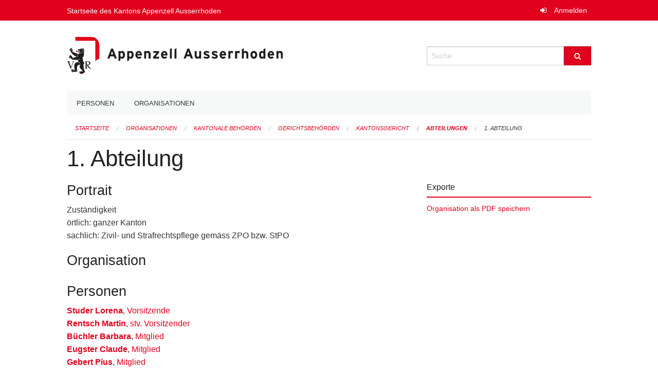

--- FILE ---
content_type: text/html; charset=UTF-8
request_url: https://staatskalender.ar.ch/organization/kantonale-behoerden/gerichtsbehoerden/kantonsgericht/abteilungen/1-abteilung
body_size: 3837
content:
<!DOCTYPE html>
<html
    class="no-js"
    lang="de-CH"
    xmlns="http://www.w3.org/1999/xhtml" data-version="2025.71">
<head>
    <meta charset="utf-8" />
    <meta name="viewport" content="width=device-width, initial-scale=1.0" />

    
    <meta name="intercoolerjs:use-actual-http-method" content="true" />

    <title id="page-title">
        1. Abteilung
    </title>
    <!-- This site is running on the
          ___              ____               ____ _                 _
         / _ \ _ __   ___ / ___| _____   __  / ___| | ___  _   _  __| |
        | | | | '_ \ / _ \ |  _ / _ \ \ / / | |   | |/ _ \| | | |/ _` |
        | |_| | | | |  __/ |_| | (_) \ V /  | |___| | (_) | |_| | (_| |
         \___/|_| |_|\___|\____|\___/ \_/    \____|_|\___/ \__,_|\__,_|

         Have a look at the source code: https://onegov.readthedocs.org
     -->
    
    <style>.slider{opacity:0;}</style>
    <link rel="stylesheet" type="text/css" href="https://staatskalender.ar.ch/theme/onegov.agency.foundation-2025.71-31e20fb69081cefc23412e4c8ae90cb38b672ff0.css">
    <link rel="stylesheet" type="text/css" href="https://staatskalender.ar.ch/static/font-awesome/css/font-awesome.min.css___2025.71">
    

    
    
    <link rel="icon" type="image/png" href="https://staatskalender.ar.ch/storage/15a4b469b1e425b619a14f93aa384ddc5d6f2719769c76f137f01380c370d693" sizes="16x16">
    
    
    <link rel="icon" href="data:;base64,iVBORw0KGgo=">
    <meta name="theme-color" content="#e1001d">

    
<meta property="og:title" content="1. Abteilung" />
<meta property="og:type" content="website" />
<meta property="og:url" content="https://staatskalender.ar.ch/organization/kantonale-behoerden/gerichtsbehoerden/kantonsgericht/abteilungen/1-abteilung" />


<meta property="og:site_name" content="Staatskalender">

<meta property="og:locale" content="de_CH">
<meta property="og:locale:alternate" content="fr_CH">


    
    

<link rel="stylesheet" type="text/css" href="https://staatskalender.ar.ch/7da9c72a3b5f9e060b898ef7cd714b8a/jquery.datetimepicker.css.bundle.css?c013e2a6">
<link rel="stylesheet" type="text/css" href="https://staatskalender.ar.ch/7da9c72a3b5f9e060b898ef7cd714b8a/chosen.bundle.css?df2ed9ff">
<link rel="stylesheet" type="text/css" href="https://staatskalender.ar.ch/7da9c72a3b5f9e060b898ef7cd714b8a/geo-mapbox.bundle.css?0deacf46"></head>

<body data-mapbox-token="pk.eyJ1Ijoic2VhbnRpcyIsImEiOiJjaW02ZW92OXEwMDRpeG1rbXZ5ZXJxdmtlIn0.cYzFzNi7AB4vYJgokrPVwQ" id="page-organization-kantonale-behoerden-gerichtsbehoerden-kantonsgericht-abteilungen-1-abteilung" class="is-logged-out agency-layout" data-default-marker-color="#e1001d" data-default-lat="47.05183585" data-default-lon="8.30576869173879" data-default-zoom="12">
    
    <a class="show-for-sr" href="#content">Navigation überspringen</a>

    <div class="ie-11-wrapper">
      <main>

        <header >
          
          
          <div class="globals">
            <div class="row">
              <div class="columns small-12">
                  <div class="global-header">
                      <h4><a
                              href="https://www.ar.ch"
                              style="color:#fff; font-size: 0.875rem">
                              Startseite des Kantons Appenzell Ausserrhoden
                      </a></h4>
                  </div>
                <ul>
                  <li>
                    
                    
                      
    <a class="login" href="https://staatskalender.ar.ch/auth/login?skip=0&amp;to=%2Forganization%2Fkantonale-behoerden%2Fgerichtsbehoerden%2Fkantonsgericht%2Fabteilungen%2F1-abteilung">Anmelden</a>

                    
                  </li>
                </ul>
              </div>
            </div>
          </div>

          <div class="row header">
            <div class="small-12 medium-8 columns logo">
              <a href="https://staatskalender.ar.ch/" aria-label="Zurück zur Startseite">
                <img src="https://staatskalender.ar.ch/storage/d31cad0f4a64f41c14faf0ce12e14dbae189744510aefd53d9defadf98eaab21" alt="Logo" title="Staatskalender"/>
                
              </a>
            </div>
            <div class="small-12 medium-4 columns">
              
              <form class="searchbox" action="https://staatskalender.ar.ch/search" method="GET" data-typeahead="on" data-typeahead-source="https://staatskalender.ar.ch/search/suggest" data-typeahead-target="https://staatskalender.ar.ch/search">
                <div class="row collapse">
                    <div class="columns small-10">
                        <label for="search" class="show-for-sr">Suche</label>
                        <input id="search" data-typeahead-subject type="text" name="q" placeholder="Suche" autocomplete="off" autocorrect="off" required maxlength="200" />
                        <button type="reset" class="reset-button" tabindex="-1"></button>
                    </div>
                    <div class="columns small-2">
                        <button type="submit" class="button postfix" aria-label="Suche">
                          <i class="fa fa-search"></i>
                        </button>
                    </div>
                </div>
                <div class="row typeahead">
                  <div class="columns small-12" data-typeahead-container>
                  </div>
                </div>
              </form>
            </div>
          </div>

          <div class="row locals">
              <div class="small-12 columns">
                  
    <div class="main-navigation False">
        <nav class="top-bar" data-topbar role="navigation">
            <ul class="title-area">
                
                <li class="name" style="width: 0;"></li>
                <li class="toggle-topbar menu-icon">
                    <a href="#"><span>Menu</span></a>
                </li>
            </ul>
            <section class="top-bar-section">
                <ul class="left">
                    <li>
    <a href="https://staatskalender.ar.ch/people">Personen</a>
</li>
                    <li>
    <a href="https://staatskalender.ar.ch/organizations">Organisationen</a>
</li>
                </ul>
            </section>
        </nav>
        <div class="clearfix"></div>
    </div>

                  
    
        
    

                  
    <nav role="navigation" aria-label="Sie sind hier">
        <ul class="breadcrumbs">
            
                <li class="">
    <a href="https://staatskalender.ar.ch/">Startseite</a>
</li>
            
                <li class="">
    <a href="https://staatskalender.ar.ch/organizations">Organisationen</a>
</li>
            
                <li class="">
    <a href="https://staatskalender.ar.ch/organization/kantonale-behoerden">Kantonale Behörden</a>
</li>
            
                <li class="">
    <a href="https://staatskalender.ar.ch/organization/kantonale-behoerden/gerichtsbehoerden">Gerichtsbehörden</a>
</li>
            
                <li class="">
    <a href="https://staatskalender.ar.ch/organization/kantonale-behoerden/gerichtsbehoerden/kantonsgericht">Kantonsgericht</a>
</li>
            
                <li class="">
    <a href="https://staatskalender.ar.ch/organization/kantonale-behoerden/gerichtsbehoerden/kantonsgericht/abteilungen">Abteilungen</a>
</li>
            
                <li class="current">
    <a href="https://staatskalender.ar.ch/organization/kantonale-behoerden/gerichtsbehoerden/kantonsgericht/abteilungen/1-abteilung">1. Abteilung</a>
</li>
            
        </ul>
    </nav>

              </div>
          </div>

          <div class="row alerts">
            <div class="small-12 columns" id="alert-boxes">
              
              
              
    

            </div>
          </div>
        </header>

        

        <article class="row content without-sidebar-links">
          <div class="small-12 columns">
            <div class="row">
                <div class="small-12 columns">
                  <section role="main" id="content">
                    <h1 class="main-title"><div></div>
        1. Abteilung
    <div></div></h1>
                    

        
    
        
        
    

        
    


        <div class="row">

            <div class="columns medium-8">

                
        <div class="agency-card agency-single-item">
            
                <h3>Portrait</h3>
                <div><p>Zuständigkeit<br>örtlich: ganzer Kanton<br>sachlich: Zivil- und Strafrechtspflege gemäss ZPO bzw. StPO</p></div>
            

            <dl>
                
                    <h3>Organisation</h3>
                

                

                

                

                

                

                

                

                

                

                
            </dl>

            

            
                <h3>Personen</h3>
                <ul class="memberships">
                    
                        <li>
                            <strong><a href="https://staatskalender.ar.ch/person/8ef921c7db734a2c820d76190ccee585">Studer Lorena</a></strong>, <a href="https://staatskalender.ar.ch/membership/96eeb57ee683440aaf595363be0510d1">Vorsitzende</a>
                            
                            
                        </li>
                    
                        <li>
                            <strong><a href="https://staatskalender.ar.ch/person/60add9da493d4c98b5ba7d10301fa640">Rentsch Martin</a></strong>, <a href="https://staatskalender.ar.ch/membership/daef36ef41c34a80bdb1afb08c883046">stv. Vorsitzender</a>
                            
                            
                        </li>
                    
                        <li>
                            <strong><a href="https://staatskalender.ar.ch/person/fd6eaa7c634d4dc0aea439da237ad99e">Büchler Barbara</a></strong>, <a href="https://staatskalender.ar.ch/membership/bda782b3b8284a098bb174c5988a5270">Mitglied</a>
                            
                            
                        </li>
                    
                        <li>
                            <strong><a href="https://staatskalender.ar.ch/person/5ec56771ff26481498fcd003348db42a">Eugster Claude</a></strong>, <a href="https://staatskalender.ar.ch/membership/63e9718d142f48af907681d27dc4474f">Mitglied</a>
                            
                            
                        </li>
                    
                        <li>
                            <strong><a href="https://staatskalender.ar.ch/person/7def2c997c174ce6aa7ddfa2032a4156">Gebert Pius</a></strong>, <a href="https://staatskalender.ar.ch/membership/9f8ea73d0d444c528fbbbee8b237a36e">Mitglied</a>
                            
                            
                        </li>
                    
                        <li>
                            <strong><a href="https://staatskalender.ar.ch/person/4b419f13ec87414c8b151a3b3f148926">Zürcher Andreas</a></strong>, <a href="https://staatskalender.ar.ch/membership/d8e4e091449142539b5ad20f044053af">Mitglied</a>
                            
                            
                        </li>
                    
                </ul>
            
        </div>
    

            </div>
            <div class="columns medium-4">

                <div class="agency-exports borderless-side-panel">
                    <h2>Exporte</h2>
                    <ul class="agency-export-list">
                        <li>
                            <a href="https://staatskalender.ar.ch/storage/b88e8eac6990ce854093ae6f1e8be72c668b92582ea000839550a573bf71629c" target="_blank">Organisation als PDF speichern</a>
                        </li>
                    </ul>
                </div>

                
                

            </div>
    
                  </section>
                </div>
            </div>
          </div>
        </article>

        <footer>
          
    <footer>
        <div class="row footer-content">
            <div class="small-12 columns">
                
    
        <div class="row footer-columns">
            <div class="small-12 columns medium-3">
                
    <h2>Kontakt</h2>
    <div><p>Kantonskanzlei<br>Obstmarkt 3<br>Postfach<br>9102 Herisau<br>T: <a href="tel:+41 71 353 61 11">+41 71 353 61 11</a> <br><a href="mailto:kantonskanzlei@ar.ch">kantonskanzlei@ar.ch</a></p></div>
    

            </div>

            <div class="small-12 columns medium-5">
                
    <h2>Öffnungszeiten</h2>
    <div><p>07.30 - 12.00 Uhr<br>13.30 - 17.00 Uhr</p></div>
    

            </div>

            <div class="small-12 columns medium-4">
                
    

                
    
        
    

            </div>
        </div>
    

                
    

                
    <div class="row footer-links">
      <div class="small-12 columns">
        
            <span>
                <a href="https://www.admin.digital">OneGov Cloud</a><a href="https://github.com/OneGov/onegov-cloud/blob/master/CHANGES.md#release-202571"> 2025.71</a>
            </span>
            <span>
                <a href="https://www.admin.digital/datenschutz">Datenschutz</a>
            </span>
        
        
      </div>
    </div>

            </div>
        </div>
    </footer>

        <div id="clipboard-copy" class="flash-message hidden">In die Zwischenablage kopiert!</div>
        </footer>

      </main>
    </div>

    
<script type="text/javascript" src="https://staatskalender.ar.ch/7da9c72a3b5f9e060b898ef7cd714b8a/common.bundle.js?771f678a"></script>
<script type="text/javascript" src="https://staatskalender.ar.ch/7da9c72a3b5f9e060b898ef7cd714b8a/chosen.bundle.js?6c88e4da"></script>
<script type="text/javascript" src="https://staatskalender.ar.ch/7da9c72a3b5f9e060b898ef7cd714b8a/geo-mapbox.bundle.js?a3e6a5d2"></script>
<script type="text/javascript" src="https://staatskalender.ar.ch/7da9c72a3b5f9e060b898ef7cd714b8a/all_blank.bundle.js?9baeca26"></script></body>

</html>



--- FILE ---
content_type: text/css; charset=UTF-8
request_url: https://staatskalender.ar.ch/theme/onegov.agency.foundation-2025.71-31e20fb69081cefc23412e4c8ae90cb38b672ff0.css
body_size: 52437
content:
/*! normalize.css v3.0.3 | MIT License | github.com/necolas/normalize.css */html{font-family:sans-serif;-ms-text-size-adjust:100%;-webkit-text-size-adjust:100%}body{margin:0}article,aside,details,figcaption,figure,footer,header,hgroup,main,menu,nav,section,summary{display:block}audio,canvas,progress,video{display:inline-block;vertical-align:baseline}audio:not([controls]){display:none;height:0}[hidden],template{display:none}a{background-color:transparent}a:active,a:hover{outline:0}abbr[title]{border-bottom:1px dotted}b,strong{font-weight:bold}dfn{font-style:italic}h1{font-size:2em;margin:0.67em 0}mark{background:#ff0;color:#000}small{font-size:80%}sub,sup{font-size:75%;line-height:0;position:relative;vertical-align:baseline}sup{top:-0.5em}sub{bottom:-0.25em}img{border:0}svg:not(:root){overflow:hidden}figure{margin:1em 40px}hr{box-sizing:content-box;height:0}pre{overflow:auto}code,kbd,pre,samp{font-family:monospace, monospace;font-size:1em}button,input,optgroup,select,textarea{color:inherit;font:inherit;margin:0}button{overflow:visible}button,select{text-transform:none}button,html input[type="button"],input[type="reset"],input[type="submit"]{-webkit-appearance:button;cursor:pointer}button[disabled],html input[disabled]{cursor:default}button::-moz-focus-inner,input::-moz-focus-inner{border:0;padding:0}input{line-height:normal}input[type="checkbox"],input[type="radio"]{box-sizing:border-box;padding:0}input[type="number"]::-webkit-inner-spin-button,input[type="number"]::-webkit-outer-spin-button{height:auto}input[type="search"]{-webkit-appearance:textfield;box-sizing:content-box}input[type="search"]::-webkit-search-cancel-button,input[type="search"]::-webkit-search-decoration{-webkit-appearance:none}fieldset{border:1px solid #c0c0c0;margin:0 2px;padding:0.35em 0.625em 0.75em}legend{border:0;padding:0}textarea{overflow:auto}optgroup{font-weight:bold}table{border-collapse:collapse;border-spacing:0}td,th{padding:0}meta.foundation-version{font-family:"/5.5.2/"}meta.foundation-mq-small{font-family:"/only screen/";width:0}meta.foundation-mq-small-only{font-family:"/only screen and (max-width: 40em)/";width:0}meta.foundation-mq-medium{font-family:"/only screen and (min-width:40.0625em)/";width:40.0625em}meta.foundation-mq-medium-only{font-family:"/only screen and (min-width:40.0625em) and (max-width:64em)/";width:40.0625em}meta.foundation-mq-large{font-family:"/only screen and (min-width:64.0625em)/";width:64.0625em}meta.foundation-mq-large-only{font-family:"/only screen and (min-width:64.0625em) and (max-width:90em)/";width:64.0625em}meta.foundation-mq-xlarge{font-family:"/only screen and (min-width:90.0625em)/";width:90.0625em}meta.foundation-mq-xlarge-only{font-family:"/only screen and (min-width:90.0625em) and (max-width:120em)/";width:90.0625em}meta.foundation-mq-xxlarge{font-family:"/only screen and (min-width:120.0625em)/";width:120.0625em}meta.foundation-data-attribute-namespace{font-family:false}html,body{height:100%}html{box-sizing:border-box}*,*:before,*:after{-webkit-box-sizing:inherit;-moz-box-sizing:inherit;box-sizing:inherit}html,body{font-size:100%}body{background:#fff;color:#333;cursor:auto;font-family:"Helvetica Neue",Helvetica,Roboto,Arial,sans-serif;font-style:normal;font-weight:normal;line-height:1.5;margin:0;padding:0;position:relative}a:hover{cursor:pointer}img{max-width:100%;height:auto}img{-ms-interpolation-mode:bicubic}#map_canvas img,#map_canvas embed,#map_canvas object,.map_canvas img,.map_canvas embed,.map_canvas object,.mqa-display img,.mqa-display embed,.mqa-display object{max-width:none !important}.left{float:left !important}.right{float:right !important}.clearfix:before,.clearfix:after{content:" ";display:table}.clearfix:after{clear:both}.hide{display:none}.invisible{visibility:hidden}.antialiased{-webkit-font-smoothing:antialiased;-moz-osx-font-smoothing:grayscale}img{display:inline-block;vertical-align:middle}textarea{height:auto;min-height:50px}select{width:100%}.row{margin:0 auto;max-width:65.625rem;width:100%}.row:before,.row:after{content:" ";display:table}.row:after{clear:both}.row.collapse>.column,.row.collapse>.columns{padding-left:0;padding-right:0}.row.collapse .row{margin-left:0;margin-right:0}.row .row{margin:0 -.9375rem;max-width:none;width:auto}.row .row:before,.row .row:after{content:" ";display:table}.row .row:after{clear:both}.row .row.collapse{margin:0;max-width:none;width:auto}.row .row.collapse:before,.row .row.collapse:after{content:" ";display:table}.row .row.collapse:after{clear:both}.column,.columns{padding-left:.9375rem;padding-right:.9375rem;width:100%;float:left}.column+.column:last-child,.column+.columns:last-child,.columns+.column:last-child,.columns+.columns:last-child{float:right}.column+.column.end,.column+.columns.end,.columns+.column.end,.columns+.columns.end{float:left}@media only screen{.small-push-0{position:relative;left:0;right:auto}.small-pull-0{position:relative;right:0;left:auto}.small-push-1{position:relative;left:8.33333%;right:auto}.small-pull-1{position:relative;right:8.33333%;left:auto}.small-push-2{position:relative;left:16.66667%;right:auto}.small-pull-2{position:relative;right:16.66667%;left:auto}.small-push-3{position:relative;left:25%;right:auto}.small-pull-3{position:relative;right:25%;left:auto}.small-push-4{position:relative;left:33.33333%;right:auto}.small-pull-4{position:relative;right:33.33333%;left:auto}.small-push-5{position:relative;left:41.66667%;right:auto}.small-pull-5{position:relative;right:41.66667%;left:auto}.small-push-6{position:relative;left:50%;right:auto}.small-pull-6{position:relative;right:50%;left:auto}.small-push-7{position:relative;left:58.33333%;right:auto}.small-pull-7{position:relative;right:58.33333%;left:auto}.small-push-8{position:relative;left:66.66667%;right:auto}.small-pull-8{position:relative;right:66.66667%;left:auto}.small-push-9{position:relative;left:75%;right:auto}.small-pull-9{position:relative;right:75%;left:auto}.small-push-10{position:relative;left:83.33333%;right:auto}.small-pull-10{position:relative;right:83.33333%;left:auto}.small-push-11{position:relative;left:91.66667%;right:auto}.small-pull-11{position:relative;right:91.66667%;left:auto}.column,.columns{position:relative;padding-left:.9375rem;padding-right:.9375rem;float:left}.small-1{width:8.33333%}.small-2{width:16.66667%}.small-3{width:25%}.small-4{width:33.33333%}.small-5{width:41.66667%}.small-6{width:50%}.small-7{width:58.33333%}.small-8{width:66.66667%}.small-9{width:75%}.small-10{width:83.33333%}.small-11{width:91.66667%}.small-12{width:100%}.small-offset-0{margin-left:0 !important}.small-offset-1{margin-left:8.33333% !important}.small-offset-2{margin-left:16.66667% !important}.small-offset-3{margin-left:25% !important}.small-offset-4{margin-left:33.33333% !important}.small-offset-5{margin-left:41.66667% !important}.small-offset-6{margin-left:50% !important}.small-offset-7{margin-left:58.33333% !important}.small-offset-8{margin-left:66.66667% !important}.small-offset-9{margin-left:75% !important}.small-offset-10{margin-left:83.33333% !important}.small-offset-11{margin-left:91.66667% !important}.small-reset-order{float:left;left:auto;margin-left:0;margin-right:0;right:auto}.column.small-centered,.columns.small-centered{margin-left:auto;margin-right:auto;float:none}.column.small-uncentered,.columns.small-uncentered{float:left;margin-left:0;margin-right:0}.column.small-centered:last-child,.columns.small-centered:last-child{float:none}.column.small-uncentered:last-child,.columns.small-uncentered:last-child{float:left}.column.small-uncentered.opposite,.columns.small-uncentered.opposite{float:right}.row.small-collapse>.column,.row.small-collapse>.columns{padding-left:0;padding-right:0}.row.small-collapse .row{margin-left:0;margin-right:0}.row.small-uncollapse>.column,.row.small-uncollapse>.columns{padding-left:.9375rem;padding-right:.9375rem;float:left}}@media only screen and (min-width:40.0625em){.medium-push-0{position:relative;left:0;right:auto}.medium-pull-0{position:relative;right:0;left:auto}.medium-push-1{position:relative;left:8.33333%;right:auto}.medium-pull-1{position:relative;right:8.33333%;left:auto}.medium-push-2{position:relative;left:16.66667%;right:auto}.medium-pull-2{position:relative;right:16.66667%;left:auto}.medium-push-3{position:relative;left:25%;right:auto}.medium-pull-3{position:relative;right:25%;left:auto}.medium-push-4{position:relative;left:33.33333%;right:auto}.medium-pull-4{position:relative;right:33.33333%;left:auto}.medium-push-5{position:relative;left:41.66667%;right:auto}.medium-pull-5{position:relative;right:41.66667%;left:auto}.medium-push-6{position:relative;left:50%;right:auto}.medium-pull-6{position:relative;right:50%;left:auto}.medium-push-7{position:relative;left:58.33333%;right:auto}.medium-pull-7{position:relative;right:58.33333%;left:auto}.medium-push-8{position:relative;left:66.66667%;right:auto}.medium-pull-8{position:relative;right:66.66667%;left:auto}.medium-push-9{position:relative;left:75%;right:auto}.medium-pull-9{position:relative;right:75%;left:auto}.medium-push-10{position:relative;left:83.33333%;right:auto}.medium-pull-10{position:relative;right:83.33333%;left:auto}.medium-push-11{position:relative;left:91.66667%;right:auto}.medium-pull-11{position:relative;right:91.66667%;left:auto}.column,.columns{position:relative;padding-left:.9375rem;padding-right:.9375rem;float:left}.medium-1{width:8.33333%}.medium-2{width:16.66667%}.medium-3{width:25%}.medium-4{width:33.33333%}.medium-5{width:41.66667%}.medium-6{width:50%}.medium-7{width:58.33333%}.medium-8{width:66.66667%}.medium-9{width:75%}.medium-10{width:83.33333%}.medium-11{width:91.66667%}.medium-12{width:100%}.medium-offset-0{margin-left:0 !important}.medium-offset-1{margin-left:8.33333% !important}.medium-offset-2{margin-left:16.66667% !important}.medium-offset-3{margin-left:25% !important}.medium-offset-4{margin-left:33.33333% !important}.medium-offset-5{margin-left:41.66667% !important}.medium-offset-6{margin-left:50% !important}.medium-offset-7{margin-left:58.33333% !important}.medium-offset-8{margin-left:66.66667% !important}.medium-offset-9{margin-left:75% !important}.medium-offset-10{margin-left:83.33333% !important}.medium-offset-11{margin-left:91.66667% !important}.medium-reset-order{float:left;left:auto;margin-left:0;margin-right:0;right:auto}.column.medium-centered,.columns.medium-centered{margin-left:auto;margin-right:auto;float:none}.column.medium-uncentered,.columns.medium-uncentered{float:left;margin-left:0;margin-right:0}.column.medium-centered:last-child,.columns.medium-centered:last-child{float:none}.column.medium-uncentered:last-child,.columns.medium-uncentered:last-child{float:left}.column.medium-uncentered.opposite,.columns.medium-uncentered.opposite{float:right}.row.medium-collapse>.column,.row.medium-collapse>.columns{padding-left:0;padding-right:0}.row.medium-collapse .row{margin-left:0;margin-right:0}.row.medium-uncollapse>.column,.row.medium-uncollapse>.columns{padding-left:.9375rem;padding-right:.9375rem;float:left}.push-0{position:relative;left:0;right:auto}.pull-0{position:relative;right:0;left:auto}.push-1{position:relative;left:8.33333%;right:auto}.pull-1{position:relative;right:8.33333%;left:auto}.push-2{position:relative;left:16.66667%;right:auto}.pull-2{position:relative;right:16.66667%;left:auto}.push-3{position:relative;left:25%;right:auto}.pull-3{position:relative;right:25%;left:auto}.push-4{position:relative;left:33.33333%;right:auto}.pull-4{position:relative;right:33.33333%;left:auto}.push-5{position:relative;left:41.66667%;right:auto}.pull-5{position:relative;right:41.66667%;left:auto}.push-6{position:relative;left:50%;right:auto}.pull-6{position:relative;right:50%;left:auto}.push-7{position:relative;left:58.33333%;right:auto}.pull-7{position:relative;right:58.33333%;left:auto}.push-8{position:relative;left:66.66667%;right:auto}.pull-8{position:relative;right:66.66667%;left:auto}.push-9{position:relative;left:75%;right:auto}.pull-9{position:relative;right:75%;left:auto}.push-10{position:relative;left:83.33333%;right:auto}.pull-10{position:relative;right:83.33333%;left:auto}.push-11{position:relative;left:91.66667%;right:auto}.pull-11{position:relative;right:91.66667%;left:auto}}@media only screen and (min-width:64.0625em){.large-push-0{position:relative;left:0;right:auto}.large-pull-0{position:relative;right:0;left:auto}.large-push-1{position:relative;left:8.33333%;right:auto}.large-pull-1{position:relative;right:8.33333%;left:auto}.large-push-2{position:relative;left:16.66667%;right:auto}.large-pull-2{position:relative;right:16.66667%;left:auto}.large-push-3{position:relative;left:25%;right:auto}.large-pull-3{position:relative;right:25%;left:auto}.large-push-4{position:relative;left:33.33333%;right:auto}.large-pull-4{position:relative;right:33.33333%;left:auto}.large-push-5{position:relative;left:41.66667%;right:auto}.large-pull-5{position:relative;right:41.66667%;left:auto}.large-push-6{position:relative;left:50%;right:auto}.large-pull-6{position:relative;right:50%;left:auto}.large-push-7{position:relative;left:58.33333%;right:auto}.large-pull-7{position:relative;right:58.33333%;left:auto}.large-push-8{position:relative;left:66.66667%;right:auto}.large-pull-8{position:relative;right:66.66667%;left:auto}.large-push-9{position:relative;left:75%;right:auto}.large-pull-9{position:relative;right:75%;left:auto}.large-push-10{position:relative;left:83.33333%;right:auto}.large-pull-10{position:relative;right:83.33333%;left:auto}.large-push-11{position:relative;left:91.66667%;right:auto}.large-pull-11{position:relative;right:91.66667%;left:auto}.column,.columns{position:relative;padding-left:.9375rem;padding-right:.9375rem;float:left}.large-1{width:8.33333%}.large-2{width:16.66667%}.large-3{width:25%}.large-4{width:33.33333%}.large-5{width:41.66667%}.large-6{width:50%}.large-7{width:58.33333%}.large-8{width:66.66667%}.large-9{width:75%}.large-10{width:83.33333%}.large-11{width:91.66667%}.large-12{width:100%}.large-offset-0{margin-left:0 !important}.large-offset-1{margin-left:8.33333% !important}.large-offset-2{margin-left:16.66667% !important}.large-offset-3{margin-left:25% !important}.large-offset-4{margin-left:33.33333% !important}.large-offset-5{margin-left:41.66667% !important}.large-offset-6{margin-left:50% !important}.large-offset-7{margin-left:58.33333% !important}.large-offset-8{margin-left:66.66667% !important}.large-offset-9{margin-left:75% !important}.large-offset-10{margin-left:83.33333% !important}.large-offset-11{margin-left:91.66667% !important}.large-reset-order{float:left;left:auto;margin-left:0;margin-right:0;right:auto}.column.large-centered,.columns.large-centered{margin-left:auto;margin-right:auto;float:none}.column.large-uncentered,.columns.large-uncentered{float:left;margin-left:0;margin-right:0}.column.large-centered:last-child,.columns.large-centered:last-child{float:none}.column.large-uncentered:last-child,.columns.large-uncentered:last-child{float:left}.column.large-uncentered.opposite,.columns.large-uncentered.opposite{float:right}.row.large-collapse>.column,.row.large-collapse>.columns{padding-left:0;padding-right:0}.row.large-collapse .row{margin-left:0;margin-right:0}.row.large-uncollapse>.column,.row.large-uncollapse>.columns{padding-left:.9375rem;padding-right:.9375rem;float:left}.push-0{position:relative;left:0;right:auto}.pull-0{position:relative;right:0;left:auto}.push-1{position:relative;left:8.33333%;right:auto}.pull-1{position:relative;right:8.33333%;left:auto}.push-2{position:relative;left:16.66667%;right:auto}.pull-2{position:relative;right:16.66667%;left:auto}.push-3{position:relative;left:25%;right:auto}.pull-3{position:relative;right:25%;left:auto}.push-4{position:relative;left:33.33333%;right:auto}.pull-4{position:relative;right:33.33333%;left:auto}.push-5{position:relative;left:41.66667%;right:auto}.pull-5{position:relative;right:41.66667%;left:auto}.push-6{position:relative;left:50%;right:auto}.pull-6{position:relative;right:50%;left:auto}.push-7{position:relative;left:58.33333%;right:auto}.pull-7{position:relative;right:58.33333%;left:auto}.push-8{position:relative;left:66.66667%;right:auto}.pull-8{position:relative;right:66.66667%;left:auto}.push-9{position:relative;left:75%;right:auto}.pull-9{position:relative;right:75%;left:auto}.push-10{position:relative;left:83.33333%;right:auto}.pull-10{position:relative;right:83.33333%;left:auto}.push-11{position:relative;left:91.66667%;right:auto}.pull-11{position:relative;right:91.66667%;left:auto}}.accordion{margin-bottom:0}.accordion:before,.accordion:after{content:" ";display:table}.accordion:after{clear:both}.accordion .accordion-navigation,.accordion dd{display:block;margin-bottom:0 !important}.accordion .accordion-navigation.active>a,.accordion dd.active>a{background:#e8e8e8}.accordion .accordion-navigation>a,.accordion dd>a{background:#EFEFEF;color:#222;display:block;font-family:"Helvetica Neue",Helvetica,Roboto,Arial,sans-serif;font-size:1rem;padding:1rem}.accordion .accordion-navigation>a:hover,.accordion dd>a:hover{background:#e3e3e3}.accordion .accordion-navigation>.content,.accordion dd>.content{display:none;padding:.9375rem}.accordion .accordion-navigation>.content.active,.accordion dd>.content.active{background:#fff;display:block}.alert-box{border-style:solid;border-width:1px;display:block;font-size:.8125rem;font-weight:normal;margin-bottom:1.25rem;padding:.875rem 1.5rem .875rem .875rem;position:relative;transition:opacity 300ms ease-out;background-color:#e1001d;border-color:#c20019;color:#fff}.alert-box .close{right:.25rem;background:inherit;color:#333;font-size:1.375rem;line-height:.9;margin-top:-.6875rem;opacity:.3;padding:0 6px 4px;position:absolute;top:50%}.alert-box .close:hover,.alert-box .close:focus{opacity:.5}.alert-box.radius{border-radius:1px}.alert-box.round{border-radius:1000px}.alert-box.success{background-color:#237f35;border-color:#1e6d2e;color:#fff}.alert-box.alert{background-color:#b2232f;border-color:#991e28;color:#fff}.alert-box.secondary{background-color:#e0e3e5;border-color:#bec4c8;color:#464e54}.alert-box.warning{background-color:#d59200;border-color:#b77e00;color:#fff}.alert-box.info{background-color:#1a52a5;border-color:#16478e;color:#fff}.alert-box.alert-close{opacity:0}[class*="block-grid-"]{display:block;padding:0;margin:0 -.625rem}[class*="block-grid-"]:before,[class*="block-grid-"]:after{content:" ";display:table}[class*="block-grid-"]:after{clear:both}[class*="block-grid-"]>li{display:block;float:left;height:auto;padding:0 .625rem 1.25rem}@media only screen{.small-block-grid-1>li{list-style:none;width:100%}.small-block-grid-1>li:nth-of-type(1n){clear:none}.small-block-grid-1>li:nth-of-type(1n+1){clear:both}.small-block-grid-2>li{list-style:none;width:50%}.small-block-grid-2>li:nth-of-type(1n){clear:none}.small-block-grid-2>li:nth-of-type(2n+1){clear:both}.small-block-grid-3>li{list-style:none;width:33.33333%}.small-block-grid-3>li:nth-of-type(1n){clear:none}.small-block-grid-3>li:nth-of-type(3n+1){clear:both}.small-block-grid-4>li{list-style:none;width:25%}.small-block-grid-4>li:nth-of-type(1n){clear:none}.small-block-grid-4>li:nth-of-type(4n+1){clear:both}.small-block-grid-5>li{list-style:none;width:20%}.small-block-grid-5>li:nth-of-type(1n){clear:none}.small-block-grid-5>li:nth-of-type(5n+1){clear:both}.small-block-grid-6>li{list-style:none;width:16.66667%}.small-block-grid-6>li:nth-of-type(1n){clear:none}.small-block-grid-6>li:nth-of-type(6n+1){clear:both}.small-block-grid-7>li{list-style:none;width:14.28571%}.small-block-grid-7>li:nth-of-type(1n){clear:none}.small-block-grid-7>li:nth-of-type(7n+1){clear:both}.small-block-grid-8>li{list-style:none;width:12.5%}.small-block-grid-8>li:nth-of-type(1n){clear:none}.small-block-grid-8>li:nth-of-type(8n+1){clear:both}.small-block-grid-9>li{list-style:none;width:11.11111%}.small-block-grid-9>li:nth-of-type(1n){clear:none}.small-block-grid-9>li:nth-of-type(9n+1){clear:both}.small-block-grid-10>li{list-style:none;width:10%}.small-block-grid-10>li:nth-of-type(1n){clear:none}.small-block-grid-10>li:nth-of-type(10n+1){clear:both}.small-block-grid-11>li{list-style:none;width:9.09091%}.small-block-grid-11>li:nth-of-type(1n){clear:none}.small-block-grid-11>li:nth-of-type(11n+1){clear:both}.small-block-grid-12>li{list-style:none;width:8.33333%}.small-block-grid-12>li:nth-of-type(1n){clear:none}.small-block-grid-12>li:nth-of-type(12n+1){clear:both}}@media only screen and (min-width:40.0625em){.medium-block-grid-1>li{list-style:none;width:100%}.medium-block-grid-1>li:nth-of-type(1n){clear:none}.medium-block-grid-1>li:nth-of-type(1n+1){clear:both}.medium-block-grid-2>li{list-style:none;width:50%}.medium-block-grid-2>li:nth-of-type(1n){clear:none}.medium-block-grid-2>li:nth-of-type(2n+1){clear:both}.medium-block-grid-3>li{list-style:none;width:33.33333%}.medium-block-grid-3>li:nth-of-type(1n){clear:none}.medium-block-grid-3>li:nth-of-type(3n+1){clear:both}.medium-block-grid-4>li{list-style:none;width:25%}.medium-block-grid-4>li:nth-of-type(1n){clear:none}.medium-block-grid-4>li:nth-of-type(4n+1){clear:both}.medium-block-grid-5>li{list-style:none;width:20%}.medium-block-grid-5>li:nth-of-type(1n){clear:none}.medium-block-grid-5>li:nth-of-type(5n+1){clear:both}.medium-block-grid-6>li{list-style:none;width:16.66667%}.medium-block-grid-6>li:nth-of-type(1n){clear:none}.medium-block-grid-6>li:nth-of-type(6n+1){clear:both}.medium-block-grid-7>li{list-style:none;width:14.28571%}.medium-block-grid-7>li:nth-of-type(1n){clear:none}.medium-block-grid-7>li:nth-of-type(7n+1){clear:both}.medium-block-grid-8>li{list-style:none;width:12.5%}.medium-block-grid-8>li:nth-of-type(1n){clear:none}.medium-block-grid-8>li:nth-of-type(8n+1){clear:both}.medium-block-grid-9>li{list-style:none;width:11.11111%}.medium-block-grid-9>li:nth-of-type(1n){clear:none}.medium-block-grid-9>li:nth-of-type(9n+1){clear:both}.medium-block-grid-10>li{list-style:none;width:10%}.medium-block-grid-10>li:nth-of-type(1n){clear:none}.medium-block-grid-10>li:nth-of-type(10n+1){clear:both}.medium-block-grid-11>li{list-style:none;width:9.09091%}.medium-block-grid-11>li:nth-of-type(1n){clear:none}.medium-block-grid-11>li:nth-of-type(11n+1){clear:both}.medium-block-grid-12>li{list-style:none;width:8.33333%}.medium-block-grid-12>li:nth-of-type(1n){clear:none}.medium-block-grid-12>li:nth-of-type(12n+1){clear:both}}@media only screen and (min-width:64.0625em){.large-block-grid-1>li{list-style:none;width:100%}.large-block-grid-1>li:nth-of-type(1n){clear:none}.large-block-grid-1>li:nth-of-type(1n+1){clear:both}.large-block-grid-2>li{list-style:none;width:50%}.large-block-grid-2>li:nth-of-type(1n){clear:none}.large-block-grid-2>li:nth-of-type(2n+1){clear:both}.large-block-grid-3>li{list-style:none;width:33.33333%}.large-block-grid-3>li:nth-of-type(1n){clear:none}.large-block-grid-3>li:nth-of-type(3n+1){clear:both}.large-block-grid-4>li{list-style:none;width:25%}.large-block-grid-4>li:nth-of-type(1n){clear:none}.large-block-grid-4>li:nth-of-type(4n+1){clear:both}.large-block-grid-5>li{list-style:none;width:20%}.large-block-grid-5>li:nth-of-type(1n){clear:none}.large-block-grid-5>li:nth-of-type(5n+1){clear:both}.large-block-grid-6>li{list-style:none;width:16.66667%}.large-block-grid-6>li:nth-of-type(1n){clear:none}.large-block-grid-6>li:nth-of-type(6n+1){clear:both}.large-block-grid-7>li{list-style:none;width:14.28571%}.large-block-grid-7>li:nth-of-type(1n){clear:none}.large-block-grid-7>li:nth-of-type(7n+1){clear:both}.large-block-grid-8>li{list-style:none;width:12.5%}.large-block-grid-8>li:nth-of-type(1n){clear:none}.large-block-grid-8>li:nth-of-type(8n+1){clear:both}.large-block-grid-9>li{list-style:none;width:11.11111%}.large-block-grid-9>li:nth-of-type(1n){clear:none}.large-block-grid-9>li:nth-of-type(9n+1){clear:both}.large-block-grid-10>li{list-style:none;width:10%}.large-block-grid-10>li:nth-of-type(1n){clear:none}.large-block-grid-10>li:nth-of-type(10n+1){clear:both}.large-block-grid-11>li{list-style:none;width:9.09091%}.large-block-grid-11>li:nth-of-type(1n){clear:none}.large-block-grid-11>li:nth-of-type(11n+1){clear:both}.large-block-grid-12>li{list-style:none;width:8.33333%}.large-block-grid-12>li:nth-of-type(1n){clear:none}.large-block-grid-12>li:nth-of-type(12n+1){clear:both}}.breadcrumbs{border-style:solid;border-width:0;display:block;list-style:none;margin-left:0;overflow:hidden;padding:.5625rem .875rem .5625rem;background-color:#fff;border-color:#e6e6e6;border-radius:1px}.breadcrumbs>*{color:#e1001d;float:left;font-size:.6875rem;line-height:.6875rem;margin:0;text-transform:uppercase}.breadcrumbs>*:hover a,.breadcrumbs>*:focus a{text-decoration:underline}.breadcrumbs>* a{color:#e1001d}.breadcrumbs>*.current{color:#333;cursor:default}.breadcrumbs>*.current a{color:#333;cursor:default}.breadcrumbs>*.current:hover,.breadcrumbs>*.current:hover a,.breadcrumbs>*.current:focus,.breadcrumbs>*.current:focus a{text-decoration:none}.breadcrumbs>*.unavailable{color:#999}.breadcrumbs>*.unavailable a{color:#999}.breadcrumbs>*.unavailable:hover,.breadcrumbs>*.unavailable:hover a,.breadcrumbs>*.unavailable:focus,.breadcrumbs>*.unavailable a:focus{color:#999;cursor:not-allowed;text-decoration:none}.breadcrumbs>*:before{color:#aaa;content:"/";margin:0 .75rem;position:relative;top:1px}.breadcrumbs>*:first-child:before{content:" ";margin:0}[aria-label="breadcrumbs"] [aria-hidden="true"]:after{content:"/"}button,.button{-webkit-appearance:none;-moz-appearance:none;border-radius:0;border-style:solid;border-width:0;cursor:pointer;font-family:"Helvetica Neue",Helvetica,Roboto,Arial,sans-serif;font-weight:normal;line-height:normal;margin:0 0 1.25rem;position:relative;text-align:center;text-decoration:none;display:inline-block;padding:1rem 2rem 1.0625rem 2rem;font-size:1rem;background-color:#e1001d;border-color:#b40017;color:#fff;transition:background-color 300ms ease-out}button:hover,button:focus,.button:hover,.button:focus{background-color:#b40017}button:hover,button:focus,.button:hover,.button:focus{color:#fff}button.secondary,.button.secondary{background-color:#e0e3e5;border-color:#afb6bc;color:#333}button.secondary:hover,button.secondary:focus,.button.secondary:hover,.button.secondary:focus{background-color:#afb6bc}button.secondary:hover,button.secondary:focus,.button.secondary:hover,.button.secondary:focus{color:#333}button.success,.button.success{background-color:#237f35;border-color:#1c662a;color:#fff}button.success:hover,button.success:focus,.button.success:hover,.button.success:focus{background-color:#1c662a}button.success:hover,button.success:focus,.button.success:hover,.button.success:focus{color:#fff}button.alert,.button.alert{background-color:#b2232f;border-color:#8e1c26;color:#fff}button.alert:hover,button.alert:focus,.button.alert:hover,.button.alert:focus{background-color:#8e1c26}button.alert:hover,button.alert:focus,.button.alert:hover,.button.alert:focus{color:#fff}button.warning,.button.warning{background-color:#d59200;border-color:#aa7500;color:#fff}button.warning:hover,button.warning:focus,.button.warning:hover,.button.warning:focus{background-color:#aa7500}button.warning:hover,button.warning:focus,.button.warning:hover,.button.warning:focus{color:#fff}button.info,.button.info{background-color:#1a52a5;border-color:#154284;color:#fff}button.info:hover,button.info:focus,.button.info:hover,.button.info:focus{background-color:#154284}button.info:hover,button.info:focus,.button.info:hover,.button.info:focus{color:#fff}button.large,.button.large{padding:1.125rem 2.25rem 1.1875rem 2.25rem;font-size:1.25rem}button.small,.button.small{padding:.875rem 1.75rem .9375rem 1.75rem;font-size:.8125rem}button.tiny,.button.tiny{padding:.625rem 1.25rem .6875rem 1.25rem;font-size:.6875rem}button.expand,.button.expand{padding-left:0;padding-right:0;width:100%}button.left-align,.button.left-align{text-align:left;text-indent:.75rem}button.right-align,.button.right-align{text-align:right;padding-right:.75rem}button.radius,.button.radius{border-radius:1px}button.round,.button.round{border-radius:1000px}button.disabled,button[disabled],.button.disabled,.button[disabled]{background-color:#e1001d;border-color:#b40017;color:#fff;box-shadow:none;cursor:default;opacity:.7}button.disabled:hover,button.disabled:focus,button[disabled]:hover,button[disabled]:focus,.button.disabled:hover,.button.disabled:focus,.button[disabled]:hover,.button[disabled]:focus{background-color:#b40017}button.disabled:hover,button.disabled:focus,button[disabled]:hover,button[disabled]:focus,.button.disabled:hover,.button.disabled:focus,.button[disabled]:hover,.button[disabled]:focus{color:#fff}button.disabled:hover,button.disabled:focus,button[disabled]:hover,button[disabled]:focus,.button.disabled:hover,.button.disabled:focus,.button[disabled]:hover,.button[disabled]:focus{background-color:#e1001d}button.disabled.secondary,button[disabled].secondary,.button.disabled.secondary,.button[disabled].secondary{background-color:#e0e3e5;border-color:#afb6bc;color:#333;box-shadow:none;cursor:default;opacity:.7}button.disabled.secondary:hover,button.disabled.secondary:focus,button[disabled].secondary:hover,button[disabled].secondary:focus,.button.disabled.secondary:hover,.button.disabled.secondary:focus,.button[disabled].secondary:hover,.button[disabled].secondary:focus{background-color:#afb6bc}button.disabled.secondary:hover,button.disabled.secondary:focus,button[disabled].secondary:hover,button[disabled].secondary:focus,.button.disabled.secondary:hover,.button.disabled.secondary:focus,.button[disabled].secondary:hover,.button[disabled].secondary:focus{color:#333}button.disabled.secondary:hover,button.disabled.secondary:focus,button[disabled].secondary:hover,button[disabled].secondary:focus,.button.disabled.secondary:hover,.button.disabled.secondary:focus,.button[disabled].secondary:hover,.button[disabled].secondary:focus{background-color:#e0e3e5}button.disabled.success,button[disabled].success,.button.disabled.success,.button[disabled].success{background-color:#237f35;border-color:#1c662a;color:#fff;box-shadow:none;cursor:default;opacity:.7}button.disabled.success:hover,button.disabled.success:focus,button[disabled].success:hover,button[disabled].success:focus,.button.disabled.success:hover,.button.disabled.success:focus,.button[disabled].success:hover,.button[disabled].success:focus{background-color:#1c662a}button.disabled.success:hover,button.disabled.success:focus,button[disabled].success:hover,button[disabled].success:focus,.button.disabled.success:hover,.button.disabled.success:focus,.button[disabled].success:hover,.button[disabled].success:focus{color:#fff}button.disabled.success:hover,button.disabled.success:focus,button[disabled].success:hover,button[disabled].success:focus,.button.disabled.success:hover,.button.disabled.success:focus,.button[disabled].success:hover,.button[disabled].success:focus{background-color:#237f35}button.disabled.alert,button[disabled].alert,.button.disabled.alert,.button[disabled].alert{background-color:#b2232f;border-color:#8e1c26;color:#fff;box-shadow:none;cursor:default;opacity:.7}button.disabled.alert:hover,button.disabled.alert:focus,button[disabled].alert:hover,button[disabled].alert:focus,.button.disabled.alert:hover,.button.disabled.alert:focus,.button[disabled].alert:hover,.button[disabled].alert:focus{background-color:#8e1c26}button.disabled.alert:hover,button.disabled.alert:focus,button[disabled].alert:hover,button[disabled].alert:focus,.button.disabled.alert:hover,.button.disabled.alert:focus,.button[disabled].alert:hover,.button[disabled].alert:focus{color:#fff}button.disabled.alert:hover,button.disabled.alert:focus,button[disabled].alert:hover,button[disabled].alert:focus,.button.disabled.alert:hover,.button.disabled.alert:focus,.button[disabled].alert:hover,.button[disabled].alert:focus{background-color:#b2232f}button.disabled.warning,button[disabled].warning,.button.disabled.warning,.button[disabled].warning{background-color:#d59200;border-color:#aa7500;color:#fff;box-shadow:none;cursor:default;opacity:.7}button.disabled.warning:hover,button.disabled.warning:focus,button[disabled].warning:hover,button[disabled].warning:focus,.button.disabled.warning:hover,.button.disabled.warning:focus,.button[disabled].warning:hover,.button[disabled].warning:focus{background-color:#aa7500}button.disabled.warning:hover,button.disabled.warning:focus,button[disabled].warning:hover,button[disabled].warning:focus,.button.disabled.warning:hover,.button.disabled.warning:focus,.button[disabled].warning:hover,.button[disabled].warning:focus{color:#fff}button.disabled.warning:hover,button.disabled.warning:focus,button[disabled].warning:hover,button[disabled].warning:focus,.button.disabled.warning:hover,.button.disabled.warning:focus,.button[disabled].warning:hover,.button[disabled].warning:focus{background-color:#d59200}button.disabled.info,button[disabled].info,.button.disabled.info,.button[disabled].info{background-color:#1a52a5;border-color:#154284;color:#fff;box-shadow:none;cursor:default;opacity:.7}button.disabled.info:hover,button.disabled.info:focus,button[disabled].info:hover,button[disabled].info:focus,.button.disabled.info:hover,.button.disabled.info:focus,.button[disabled].info:hover,.button[disabled].info:focus{background-color:#154284}button.disabled.info:hover,button.disabled.info:focus,button[disabled].info:hover,button[disabled].info:focus,.button.disabled.info:hover,.button.disabled.info:focus,.button[disabled].info:hover,.button[disabled].info:focus{color:#fff}button.disabled.info:hover,button.disabled.info:focus,button[disabled].info:hover,button[disabled].info:focus,.button.disabled.info:hover,.button.disabled.info:focus,.button[disabled].info:hover,.button[disabled].info:focus{background-color:#1a52a5}button::-moz-focus-inner{border:0;padding:0}@media only screen and (min-width:40.0625em){button,.button{display:inline-block}}.button-group{list-style:none;margin:0;left:0}.button-group:before,.button-group:after{content:" ";display:table}.button-group:after{clear:both}.button-group.even-2 li{display:inline-block;margin:0 -2px;width:50%}.button-group.even-2 li>button,.button-group.even-2 li .button{border-left:1px solid;border-color:rgba(255,255,255,0.5)}.button-group.even-2 li:first-child button,.button-group.even-2 li:first-child .button{border-left:0}.button-group.even-2 li button,.button-group.even-2 li .button{width:100%}.button-group.even-3 li{display:inline-block;margin:0 -2px;width:33.33333%}.button-group.even-3 li>button,.button-group.even-3 li .button{border-left:1px solid;border-color:rgba(255,255,255,0.5)}.button-group.even-3 li:first-child button,.button-group.even-3 li:first-child .button{border-left:0}.button-group.even-3 li button,.button-group.even-3 li .button{width:100%}.button-group.even-4 li{display:inline-block;margin:0 -2px;width:25%}.button-group.even-4 li>button,.button-group.even-4 li .button{border-left:1px solid;border-color:rgba(255,255,255,0.5)}.button-group.even-4 li:first-child button,.button-group.even-4 li:first-child .button{border-left:0}.button-group.even-4 li button,.button-group.even-4 li .button{width:100%}.button-group.even-5 li{display:inline-block;margin:0 -2px;width:20%}.button-group.even-5 li>button,.button-group.even-5 li .button{border-left:1px solid;border-color:rgba(255,255,255,0.5)}.button-group.even-5 li:first-child button,.button-group.even-5 li:first-child .button{border-left:0}.button-group.even-5 li button,.button-group.even-5 li .button{width:100%}.button-group.even-6 li{display:inline-block;margin:0 -2px;width:16.66667%}.button-group.even-6 li>button,.button-group.even-6 li .button{border-left:1px solid;border-color:rgba(255,255,255,0.5)}.button-group.even-6 li:first-child button,.button-group.even-6 li:first-child .button{border-left:0}.button-group.even-6 li button,.button-group.even-6 li .button{width:100%}.button-group.even-7 li{display:inline-block;margin:0 -2px;width:14.28571%}.button-group.even-7 li>button,.button-group.even-7 li .button{border-left:1px solid;border-color:rgba(255,255,255,0.5)}.button-group.even-7 li:first-child button,.button-group.even-7 li:first-child .button{border-left:0}.button-group.even-7 li button,.button-group.even-7 li .button{width:100%}.button-group.even-8 li{display:inline-block;margin:0 -2px;width:12.5%}.button-group.even-8 li>button,.button-group.even-8 li .button{border-left:1px solid;border-color:rgba(255,255,255,0.5)}.button-group.even-8 li:first-child button,.button-group.even-8 li:first-child .button{border-left:0}.button-group.even-8 li button,.button-group.even-8 li .button{width:100%}.button-group>li{display:inline-block;margin:0 -2px}.button-group>li>button,.button-group>li .button{border-left:1px solid;border-color:rgba(255,255,255,0.5)}.button-group>li:first-child button,.button-group>li:first-child .button{border-left:0}.button-group.stack>li{display:block;margin:0;float:none}.button-group.stack>li>button,.button-group.stack>li .button{border-left:1px solid;border-color:rgba(255,255,255,0.5)}.button-group.stack>li:first-child button,.button-group.stack>li:first-child .button{border-left:0}.button-group.stack>li>button,.button-group.stack>li .button{border-color:rgba(255,255,255,0.5);border-left-width:0;border-top:1px solid;display:block;margin:0}.button-group.stack>li>button{width:100%}.button-group.stack>li:first-child button,.button-group.stack>li:first-child .button{border-top:0}.button-group.stack-for-small>li{display:inline-block;margin:0 -2px}.button-group.stack-for-small>li>button,.button-group.stack-for-small>li .button{border-left:1px solid;border-color:rgba(255,255,255,0.5)}.button-group.stack-for-small>li:first-child button,.button-group.stack-for-small>li:first-child .button{border-left:0}@media only screen and (max-width: 40em){.button-group.stack-for-small>li{display:block;margin:0}.button-group.stack-for-small>li>button,.button-group.stack-for-small>li .button{border-left:1px solid;border-color:rgba(255,255,255,0.5)}.button-group.stack-for-small>li:first-child button,.button-group.stack-for-small>li:first-child .button{border-left:0}.button-group.stack-for-small>li>button,.button-group.stack-for-small>li .button{border-color:rgba(255,255,255,0.5);border-left-width:0;border-top:1px solid;display:block;margin:0}.button-group.stack-for-small>li>button{width:100%}.button-group.stack-for-small>li:first-child button,.button-group.stack-for-small>li:first-child .button{border-top:0}}.button-group.radius>*{display:inline-block;margin:0 -2px}.button-group.radius>*>button,.button-group.radius>* .button{border-left:1px solid;border-color:rgba(255,255,255,0.5)}.button-group.radius>*:first-child button,.button-group.radius>*:first-child .button{border-left:0}.button-group.radius>*,.button-group.radius>*>a,.button-group.radius>*>button,.button-group.radius>*>.button{border-radius:0}.button-group.radius>*:first-child,.button-group.radius>*:first-child>a,.button-group.radius>*:first-child>button,.button-group.radius>*:first-child>.button{-webkit-border-bottom-left-radius:1px;-webkit-border-top-left-radius:1px;border-bottom-left-radius:1px;border-top-left-radius:1px}.button-group.radius>*:last-child,.button-group.radius>*:last-child>a,.button-group.radius>*:last-child>button,.button-group.radius>*:last-child>.button{-webkit-border-bottom-right-radius:1px;-webkit-border-top-right-radius:1px;border-bottom-right-radius:1px;border-top-right-radius:1px}.button-group.radius.stack>*{display:block;margin:0}.button-group.radius.stack>*>button,.button-group.radius.stack>* .button{border-left:1px solid;border-color:rgba(255,255,255,0.5)}.button-group.radius.stack>*:first-child button,.button-group.radius.stack>*:first-child .button{border-left:0}.button-group.radius.stack>*>button,.button-group.radius.stack>* .button{border-color:rgba(255,255,255,0.5);border-left-width:0;border-top:1px solid;display:block;margin:0}.button-group.radius.stack>*>button{width:100%}.button-group.radius.stack>*:first-child button,.button-group.radius.stack>*:first-child .button{border-top:0}.button-group.radius.stack>*,.button-group.radius.stack>*>a,.button-group.radius.stack>*>button,.button-group.radius.stack>*>.button{border-radius:0}.button-group.radius.stack>*:first-child,.button-group.radius.stack>*:first-child>a,.button-group.radius.stack>*:first-child>button,.button-group.radius.stack>*:first-child>.button{-webkit-top-left-radius:1px;-webkit-top-right-radius:1px;border-top-left-radius:1px;border-top-right-radius:1px}.button-group.radius.stack>*:last-child,.button-group.radius.stack>*:last-child>a,.button-group.radius.stack>*:last-child>button,.button-group.radius.stack>*:last-child>.button{-webkit-bottom-left-radius:1px;-webkit-bottom-right-radius:1px;border-bottom-left-radius:1px;border-bottom-right-radius:1px}@media only screen and (min-width:40.0625em){.button-group.radius.stack-for-small>*{display:inline-block;margin:0 -2px}.button-group.radius.stack-for-small>*>button,.button-group.radius.stack-for-small>* .button{border-left:1px solid;border-color:rgba(255,255,255,0.5)}.button-group.radius.stack-for-small>*:first-child button,.button-group.radius.stack-for-small>*:first-child .button{border-left:0}.button-group.radius.stack-for-small>*,.button-group.radius.stack-for-small>*>a,.button-group.radius.stack-for-small>*>button,.button-group.radius.stack-for-small>*>.button{border-radius:0}.button-group.radius.stack-for-small>*:first-child,.button-group.radius.stack-for-small>*:first-child>a,.button-group.radius.stack-for-small>*:first-child>button,.button-group.radius.stack-for-small>*:first-child>.button{-webkit-border-bottom-left-radius:1px;-webkit-border-top-left-radius:1px;border-bottom-left-radius:1px;border-top-left-radius:1px}.button-group.radius.stack-for-small>*:last-child,.button-group.radius.stack-for-small>*:last-child>a,.button-group.radius.stack-for-small>*:last-child>button,.button-group.radius.stack-for-small>*:last-child>.button{-webkit-border-bottom-right-radius:1px;-webkit-border-top-right-radius:1px;border-bottom-right-radius:1px;border-top-right-radius:1px}}@media only screen and (max-width: 40em){.button-group.radius.stack-for-small>*{display:block;margin:0}.button-group.radius.stack-for-small>*>button,.button-group.radius.stack-for-small>* .button{border-left:1px solid;border-color:rgba(255,255,255,0.5)}.button-group.radius.stack-for-small>*:first-child button,.button-group.radius.stack-for-small>*:first-child .button{border-left:0}.button-group.radius.stack-for-small>*>button,.button-group.radius.stack-for-small>* .button{border-color:rgba(255,255,255,0.5);border-left-width:0;border-top:1px solid;display:block;margin:0}.button-group.radius.stack-for-small>*>button{width:100%}.button-group.radius.stack-for-small>*:first-child button,.button-group.radius.stack-for-small>*:first-child .button{border-top:0}.button-group.radius.stack-for-small>*,.button-group.radius.stack-for-small>*>a,.button-group.radius.stack-for-small>*>button,.button-group.radius.stack-for-small>*>.button{border-radius:0}.button-group.radius.stack-for-small>*:first-child,.button-group.radius.stack-for-small>*:first-child>a,.button-group.radius.stack-for-small>*:first-child>button,.button-group.radius.stack-for-small>*:first-child>.button{-webkit-top-left-radius:1px;-webkit-top-right-radius:1px;border-top-left-radius:1px;border-top-right-radius:1px}.button-group.radius.stack-for-small>*:last-child,.button-group.radius.stack-for-small>*:last-child>a,.button-group.radius.stack-for-small>*:last-child>button,.button-group.radius.stack-for-small>*:last-child>.button{-webkit-bottom-left-radius:1px;-webkit-bottom-right-radius:1px;border-bottom-left-radius:1px;border-bottom-right-radius:1px}}.button-group.round>*{display:inline-block;margin:0 -2px}.button-group.round>*>button,.button-group.round>* .button{border-left:1px solid;border-color:rgba(255,255,255,0.5)}.button-group.round>*:first-child button,.button-group.round>*:first-child .button{border-left:0}.button-group.round>*,.button-group.round>*>a,.button-group.round>*>button,.button-group.round>*>.button{border-radius:0}.button-group.round>*:first-child,.button-group.round>*:first-child>a,.button-group.round>*:first-child>button,.button-group.round>*:first-child>.button{-webkit-border-bottom-left-radius:1000px;-webkit-border-top-left-radius:1000px;border-bottom-left-radius:1000px;border-top-left-radius:1000px}.button-group.round>*:last-child,.button-group.round>*:last-child>a,.button-group.round>*:last-child>button,.button-group.round>*:last-child>.button{-webkit-border-bottom-right-radius:1000px;-webkit-border-top-right-radius:1000px;border-bottom-right-radius:1000px;border-top-right-radius:1000px}.button-group.round.stack>*{display:block;margin:0}.button-group.round.stack>*>button,.button-group.round.stack>* .button{border-left:1px solid;border-color:rgba(255,255,255,0.5)}.button-group.round.stack>*:first-child button,.button-group.round.stack>*:first-child .button{border-left:0}.button-group.round.stack>*>button,.button-group.round.stack>* .button{border-color:rgba(255,255,255,0.5);border-left-width:0;border-top:1px solid;display:block;margin:0}.button-group.round.stack>*>button{width:100%}.button-group.round.stack>*:first-child button,.button-group.round.stack>*:first-child .button{border-top:0}.button-group.round.stack>*,.button-group.round.stack>*>a,.button-group.round.stack>*>button,.button-group.round.stack>*>.button{border-radius:0}.button-group.round.stack>*:first-child,.button-group.round.stack>*:first-child>a,.button-group.round.stack>*:first-child>button,.button-group.round.stack>*:first-child>.button{-webkit-top-left-radius:1rem;-webkit-top-right-radius:1rem;border-top-left-radius:1rem;border-top-right-radius:1rem}.button-group.round.stack>*:last-child,.button-group.round.stack>*:last-child>a,.button-group.round.stack>*:last-child>button,.button-group.round.stack>*:last-child>.button{-webkit-bottom-left-radius:1rem;-webkit-bottom-right-radius:1rem;border-bottom-left-radius:1rem;border-bottom-right-radius:1rem}@media only screen and (min-width:40.0625em){.button-group.round.stack-for-small>*{display:inline-block;margin:0 -2px}.button-group.round.stack-for-small>*>button,.button-group.round.stack-for-small>* .button{border-left:1px solid;border-color:rgba(255,255,255,0.5)}.button-group.round.stack-for-small>*:first-child button,.button-group.round.stack-for-small>*:first-child .button{border-left:0}.button-group.round.stack-for-small>*,.button-group.round.stack-for-small>*>a,.button-group.round.stack-for-small>*>button,.button-group.round.stack-for-small>*>.button{border-radius:0}.button-group.round.stack-for-small>*:first-child,.button-group.round.stack-for-small>*:first-child>a,.button-group.round.stack-for-small>*:first-child>button,.button-group.round.stack-for-small>*:first-child>.button{-webkit-border-bottom-left-radius:1000px;-webkit-border-top-left-radius:1000px;border-bottom-left-radius:1000px;border-top-left-radius:1000px}.button-group.round.stack-for-small>*:last-child,.button-group.round.stack-for-small>*:last-child>a,.button-group.round.stack-for-small>*:last-child>button,.button-group.round.stack-for-small>*:last-child>.button{-webkit-border-bottom-right-radius:1000px;-webkit-border-top-right-radius:1000px;border-bottom-right-radius:1000px;border-top-right-radius:1000px}}@media only screen and (max-width: 40em){.button-group.round.stack-for-small>*{display:block;margin:0}.button-group.round.stack-for-small>*>button,.button-group.round.stack-for-small>* .button{border-left:1px solid;border-color:rgba(255,255,255,0.5)}.button-group.round.stack-for-small>*:first-child button,.button-group.round.stack-for-small>*:first-child .button{border-left:0}.button-group.round.stack-for-small>*>button,.button-group.round.stack-for-small>* .button{border-color:rgba(255,255,255,0.5);border-left-width:0;border-top:1px solid;display:block;margin:0}.button-group.round.stack-for-small>*>button{width:100%}.button-group.round.stack-for-small>*:first-child button,.button-group.round.stack-for-small>*:first-child .button{border-top:0}.button-group.round.stack-for-small>*,.button-group.round.stack-for-small>*>a,.button-group.round.stack-for-small>*>button,.button-group.round.stack-for-small>*>.button{border-radius:0}.button-group.round.stack-for-small>*:first-child,.button-group.round.stack-for-small>*:first-child>a,.button-group.round.stack-for-small>*:first-child>button,.button-group.round.stack-for-small>*:first-child>.button{-webkit-top-left-radius:1rem;-webkit-top-right-radius:1rem;border-top-left-radius:1rem;border-top-right-radius:1rem}.button-group.round.stack-for-small>*:last-child,.button-group.round.stack-for-small>*:last-child>a,.button-group.round.stack-for-small>*:last-child>button,.button-group.round.stack-for-small>*:last-child>.button{-webkit-bottom-left-radius:1rem;-webkit-bottom-right-radius:1rem;border-bottom-left-radius:1rem;border-bottom-right-radius:1rem}}.button-bar:before,.button-bar:after{content:" ";display:table}.button-bar:after{clear:both}.button-bar .button-group{float:left;margin-right:.625rem}.button-bar .button-group div{overflow:hidden}.f-dropdown{display:none;left:-9999px;list-style:none;margin-left:0;position:absolute;background:#fff;border:solid 1px #ccc;font-size:.875rem;height:auto;max-height:none;width:100%;z-index:89;margin-top:2px;max-width:200px}.f-dropdown.open{display:block}.f-dropdown>*:first-child{margin-top:0}.f-dropdown>*:last-child{margin-bottom:0}.f-dropdown:before{border:inset 6px;content:"";display:block;height:0;width:0;border-color:transparent transparent #fff transparent;border-bottom-style:solid;position:absolute;top:-12px;left:10px;z-index:89}.f-dropdown:after{border:inset 7px;content:"";display:block;height:0;width:0;border-color:transparent transparent #ccc transparent;border-bottom-style:solid;position:absolute;top:-14px;left:9px;z-index:88}.f-dropdown.right:before{left:auto;right:10px}.f-dropdown.right:after{left:auto;right:9px}.f-dropdown.drop-right{display:none;left:-9999px;list-style:none;margin-left:0;position:absolute;background:#fff;border:solid 1px #ccc;font-size:.875rem;height:auto;max-height:none;width:100%;z-index:89;margin-top:0;margin-left:2px;max-width:200px}.f-dropdown.drop-right.open{display:block}.f-dropdown.drop-right>*:first-child{margin-top:0}.f-dropdown.drop-right>*:last-child{margin-bottom:0}.f-dropdown.drop-right:before{border:inset 6px;content:"";display:block;height:0;width:0;border-color:transparent #fff transparent transparent;border-right-style:solid;position:absolute;top:10px;left:-12px;z-index:89}.f-dropdown.drop-right:after{border:inset 7px;content:"";display:block;height:0;width:0;border-color:transparent #ccc transparent transparent;border-right-style:solid;position:absolute;top:9px;left:-14px;z-index:88}.f-dropdown.drop-left{display:none;left:-9999px;list-style:none;margin-left:0;position:absolute;background:#fff;border:solid 1px #ccc;font-size:.875rem;height:auto;max-height:none;width:100%;z-index:89;margin-top:0;margin-left:-2px;max-width:200px}.f-dropdown.drop-left.open{display:block}.f-dropdown.drop-left>*:first-child{margin-top:0}.f-dropdown.drop-left>*:last-child{margin-bottom:0}.f-dropdown.drop-left:before{border:inset 6px;content:"";display:block;height:0;width:0;border-color:transparent transparent transparent #fff;border-left-style:solid;position:absolute;top:10px;right:-12px;left:auto;z-index:89}.f-dropdown.drop-left:after{border:inset 7px;content:"";display:block;height:0;width:0;border-color:transparent transparent transparent #ccc;border-left-style:solid;position:absolute;top:9px;right:-14px;left:auto;z-index:88}.f-dropdown.drop-top{display:none;left:-9999px;list-style:none;margin-left:0;position:absolute;background:#fff;border:solid 1px #ccc;font-size:.875rem;height:auto;max-height:none;width:100%;z-index:89;margin-left:0;margin-top:-2px;max-width:200px}.f-dropdown.drop-top.open{display:block}.f-dropdown.drop-top>*:first-child{margin-top:0}.f-dropdown.drop-top>*:last-child{margin-bottom:0}.f-dropdown.drop-top:before{border:inset 6px;content:"";display:block;height:0;width:0;border-color:#fff transparent transparent transparent;border-top-style:solid;bottom:-12px;position:absolute;top:auto;left:10px;right:auto;z-index:89}.f-dropdown.drop-top:after{border:inset 7px;content:"";display:block;height:0;width:0;border-color:#ccc transparent transparent transparent;border-top-style:solid;bottom:-14px;position:absolute;top:auto;left:9px;right:auto;z-index:88}.f-dropdown li{cursor:pointer;font-size:.875rem;line-height:1.125rem;margin:0}.f-dropdown li:hover,.f-dropdown li:focus{background:#e0e3e5}.f-dropdown li.radius{border-radius:1px}.f-dropdown li a{display:block;padding:.5rem;color:#555}.f-dropdown.content{display:none;left:-9999px;list-style:none;margin-left:0;position:absolute;background:#fff;border:solid 1px #ccc;font-size:.875rem;height:auto;max-height:none;padding:1.25rem;width:100%;z-index:89;max-width:200px}.f-dropdown.content.open{display:block}.f-dropdown.content>*:first-child{margin-top:0}.f-dropdown.content>*:last-child{margin-bottom:0}.f-dropdown.tiny{max-width:200px}.f-dropdown.small{max-width:300px}.f-dropdown.medium{max-width:500px}.f-dropdown.large{max-width:800px}.f-dropdown.mega{width:100% !important;max-width:100% !important}.f-dropdown.mega.open{left:0 !important}.dropdown.button,button.dropdown{position:relative;padding-right:3.5625rem}.dropdown.button::after,button.dropdown::after{border-color:#fff transparent transparent transparent;border-style:solid;content:"";display:block;height:0;position:absolute;top:50%;width:0}.dropdown.button::after,button.dropdown::after{border-width:.375rem;right:1.40625rem;margin-top:-.15625rem}.dropdown.button::after,button.dropdown::after{border-color:#fff transparent transparent transparent}.dropdown.button.tiny,button.dropdown.tiny{padding-right:2.625rem}.dropdown.button.tiny:after,button.dropdown.tiny:after{border-width:.375rem;right:1.125rem;margin-top:-.125rem}.dropdown.button.tiny::after,button.dropdown.tiny::after{border-color:#fff transparent transparent transparent}.dropdown.button.small,button.dropdown.small{padding-right:3.0625rem}.dropdown.button.small::after,button.dropdown.small::after{border-width:.4375rem;right:1.3125rem;margin-top:-.15625rem}.dropdown.button.small::after,button.dropdown.small::after{border-color:#fff transparent transparent transparent}.dropdown.button.large,button.dropdown.large{padding-right:3.625rem}.dropdown.button.large::after,button.dropdown.large::after{border-width:.3125rem;right:1.71875rem;margin-top:-.15625rem}.dropdown.button.large::after,button.dropdown.large::after{border-color:#fff transparent transparent transparent}.dropdown.button.secondary:after,button.dropdown.secondary:after{border-color:#333 transparent transparent transparent}form{margin:0 0 1rem}form .row .row{margin:0 -.5rem}form .row .row .column,form .row .row .columns{padding:0 .5rem}form .row .row.collapse{margin:0}form .row .row.collapse .column,form .row .row.collapse .columns{padding:0}form .row .row.collapse input{-webkit-border-bottom-right-radius:0;-webkit-border-top-right-radius:0;border-bottom-right-radius:0;border-top-right-radius:0}form .row input.column,form .row input.columns,form .row textarea.column,form .row textarea.columns{padding-left:.5rem}label{color:#575757;cursor:pointer;display:block;font-size:.875rem;font-weight:normal;line-height:1.5;margin-bottom:0}label.right{float:none !important;text-align:right}label.inline{margin:0 0 1rem 0;padding:.5625rem 0}label small{text-transform:capitalize;color:#707070}.prefix,.postfix{border-style:solid;border-width:1px;display:block;font-size:.875rem;height:2.3125rem;line-height:2.3125rem;overflow:visible;padding-bottom:0;padding-top:0;position:relative;text-align:center;width:100%;z-index:2}.postfix.button{border-color:true}.prefix.button{border:none;padding-left:0;padding-right:0;padding-bottom:0;padding-top:0;text-align:center}.prefix.button.radius{border-radius:0;-webkit-border-bottom-left-radius:1px;-webkit-border-top-left-radius:1px;border-bottom-left-radius:1px;border-top-left-radius:1px}.postfix.button.radius{border-radius:0;-webkit-border-bottom-right-radius:1px;-webkit-border-top-right-radius:1px;border-bottom-right-radius:1px;border-top-right-radius:1px}.prefix.button.round{border-radius:0;-webkit-border-bottom-left-radius:1000px;-webkit-border-top-left-radius:1000px;border-bottom-left-radius:1000px;border-top-left-radius:1000px}.postfix.button.round{border-radius:0;-webkit-border-bottom-right-radius:1000px;-webkit-border-top-right-radius:1000px;border-bottom-right-radius:1000px;border-top-right-radius:1000px}span.prefix,label.prefix{background:#f2f2f2;border-right:none;color:#333;border-color:#ccc}span.postfix,label.postfix{background:#f2f2f2;color:#333;border-color:#ccc}input[type="text"],input[type="password"],input[type="date"],input[type="datetime"],input[type="datetime-local"],input[type="month"],input[type="week"],input[type="email"],input[type="number"],input[type="search"],input[type="tel"],input[type="time"],input[type="url"],input[type="color"],textarea{-webkit-appearance:none;-moz-appearance:none;border-radius:0;background-color:#fff;border-style:solid;border-width:1px;border-color:#ccc;box-shadow:inset 0 1px 2px rgba(0,0,0,0.1);color:rgba(0,0,0,0.75);display:block;font-family:inherit;font-size:.875rem;height:2.3125rem;margin:0 0 1rem 0;padding:.5rem;width:100%;-webkit-box-sizing:border-box;-moz-box-sizing:border-box;box-sizing:border-box;-webkit-transition:border-color .15s linear,background .15s linear;-moz-transition:border-color .15s linear,background .15s linear;-ms-transition:border-color .15s linear,background .15s linear;-o-transition:border-color .15s linear,background .15s linear;transition:border-color .15s linear,background .15s linear}input[type="text"]:focus,input[type="password"]:focus,input[type="date"]:focus,input[type="datetime"]:focus,input[type="datetime-local"]:focus,input[type="month"]:focus,input[type="week"]:focus,input[type="email"]:focus,input[type="number"]:focus,input[type="search"]:focus,input[type="tel"]:focus,input[type="time"]:focus,input[type="url"]:focus,input[type="color"]:focus,textarea:focus{background:#fafafa;border-color:#999;outline:none}input[type="text"]:disabled,input[type="password"]:disabled,input[type="date"]:disabled,input[type="datetime"]:disabled,input[type="datetime-local"]:disabled,input[type="month"]:disabled,input[type="week"]:disabled,input[type="email"]:disabled,input[type="number"]:disabled,input[type="search"]:disabled,input[type="tel"]:disabled,input[type="time"]:disabled,input[type="url"]:disabled,input[type="color"]:disabled,textarea:disabled{background-color:#ddd;cursor:default}input[type="text"][disabled],input[type="text"][readonly],fieldset[disabled] input[type="text"],input[type="password"][disabled],input[type="password"][readonly],fieldset[disabled] input[type="password"],input[type="date"][disabled],input[type="date"][readonly],fieldset[disabled] input[type="date"],input[type="datetime"][disabled],input[type="datetime"][readonly],fieldset[disabled] input[type="datetime"],input[type="datetime-local"][disabled],input[type="datetime-local"][readonly],fieldset[disabled] input[type="datetime-local"],input[type="month"][disabled],input[type="month"][readonly],fieldset[disabled] input[type="month"],input[type="week"][disabled],input[type="week"][readonly],fieldset[disabled] input[type="week"],input[type="email"][disabled],input[type="email"][readonly],fieldset[disabled] input[type="email"],input[type="number"][disabled],input[type="number"][readonly],fieldset[disabled] input[type="number"],input[type="search"][disabled],input[type="search"][readonly],fieldset[disabled] input[type="search"],input[type="tel"][disabled],input[type="tel"][readonly],fieldset[disabled] input[type="tel"],input[type="time"][disabled],input[type="time"][readonly],fieldset[disabled] input[type="time"],input[type="url"][disabled],input[type="url"][readonly],fieldset[disabled] input[type="url"],input[type="color"][disabled],input[type="color"][readonly],fieldset[disabled] input[type="color"],textarea[disabled],textarea[readonly],fieldset[disabled] textarea{background-color:#ddd;cursor:default}input[type="text"].radius,input[type="password"].radius,input[type="date"].radius,input[type="datetime"].radius,input[type="datetime-local"].radius,input[type="month"].radius,input[type="week"].radius,input[type="email"].radius,input[type="number"].radius,input[type="search"].radius,input[type="tel"].radius,input[type="time"].radius,input[type="url"].radius,input[type="color"].radius,textarea.radius{border-radius:1px}form .row .prefix-radius.row.collapse input,form .row .prefix-radius.row.collapse textarea,form .row .prefix-radius.row.collapse select,form .row .prefix-radius.row.collapse button{border-radius:0;-webkit-border-bottom-right-radius:1px;-webkit-border-top-right-radius:1px;border-bottom-right-radius:1px;border-top-right-radius:1px}form .row .prefix-radius.row.collapse .prefix{border-radius:0;-webkit-border-bottom-left-radius:1px;-webkit-border-top-left-radius:1px;border-bottom-left-radius:1px;border-top-left-radius:1px}form .row .postfix-radius.row.collapse input,form .row .postfix-radius.row.collapse textarea,form .row .postfix-radius.row.collapse select,form .row .postfix-radius.row.collapse button{border-radius:0;-webkit-border-bottom-left-radius:1px;-webkit-border-top-left-radius:1px;border-bottom-left-radius:1px;border-top-left-radius:1px}form .row .postfix-radius.row.collapse .postfix{border-radius:0;-webkit-border-bottom-right-radius:1px;-webkit-border-top-right-radius:1px;border-bottom-right-radius:1px;border-top-right-radius:1px}form .row .prefix-round.row.collapse input,form .row .prefix-round.row.collapse textarea,form .row .prefix-round.row.collapse select,form .row .prefix-round.row.collapse button{border-radius:0;-webkit-border-bottom-right-radius:1000px;-webkit-border-top-right-radius:1000px;border-bottom-right-radius:1000px;border-top-right-radius:1000px}form .row .prefix-round.row.collapse .prefix{border-radius:0;-webkit-border-bottom-left-radius:1000px;-webkit-border-top-left-radius:1000px;border-bottom-left-radius:1000px;border-top-left-radius:1000px}form .row .postfix-round.row.collapse input,form .row .postfix-round.row.collapse textarea,form .row .postfix-round.row.collapse select,form .row .postfix-round.row.collapse button{border-radius:0;-webkit-border-bottom-left-radius:1000px;-webkit-border-top-left-radius:1000px;border-bottom-left-radius:1000px;border-top-left-radius:1000px}form .row .postfix-round.row.collapse .postfix{border-radius:0;-webkit-border-bottom-right-radius:1000px;-webkit-border-top-right-radius:1000px;border-bottom-right-radius:1000px;border-top-right-radius:1000px}input[type="submit"]{-webkit-appearance:none;-moz-appearance:none;border-radius:0}textarea[rows]{height:auto}textarea{max-width:100%}::-webkit-input-placeholder{color:#ccc}:-moz-placeholder{color:#ccc}::-moz-placeholder{color:#ccc}:-ms-input-placeholder{color:#ccc}select{-webkit-appearance:none !important;-moz-appearance:none !important;background-color:#FAFAFA;border-radius:0;background-image:url([data-uri]);background-position:100% center;background-repeat:no-repeat;border-style:solid;border-width:1px;border-color:#ccc;color:rgba(0,0,0,0.75);font-family:inherit;font-size:.875rem;line-height:normal;padding:.5rem;border-radius:0;height:2.3125rem}select::-ms-expand{display:none}select.radius{border-radius:1px}select:hover{background-color:#f3f3f3;border-color:#999}select:disabled{background-color:#ddd;cursor:default}select[multiple]{height:auto}input[type="file"],input[type="checkbox"],input[type="radio"],select{margin:0 0 1rem 0}input[type="checkbox"]+label,input[type="radio"]+label{display:inline-block;margin-left:.5rem;margin-right:1rem;margin-bottom:0;vertical-align:baseline}input[type="file"]{width:100%}fieldset{border:1px solid #ddd;margin:1.125rem 0;padding:1.25rem}fieldset legend{background:#fff;font-weight:bold;margin-left:-.1875rem;margin:0;padding:0 .1875rem}[data-abide] .error small.error,[data-abide] .error span.error,[data-abide] span.error,[data-abide] small.error{display:block;font-size:.75rem;font-style:italic;font-weight:normal;margin-bottom:1rem;margin-top:-1px;padding:.375rem .5625rem .5625rem;background:#b2232f;color:#fff}[data-abide] span.error,[data-abide] small.error{display:none}span.error,small.error{display:block;font-size:.75rem;font-style:italic;font-weight:normal;margin-bottom:1rem;margin-top:-1px;padding:.375rem .5625rem .5625rem;background:#b2232f;color:#fff}.error input,.error textarea,.error select{margin-bottom:0}.error input[type="checkbox"],.error input[type="radio"]{margin-bottom:1rem}.error label,.error label.error{color:#b2232f}.error small.error{display:block;font-size:.75rem;font-style:italic;font-weight:normal;margin-bottom:1rem;margin-top:-1px;padding:.375rem .5625rem .5625rem;background:#b2232f;color:#fff}.error>label>small{background:transparent;color:#707070;display:inline;font-size:60%;font-style:normal;margin:0;padding:0;text-transform:capitalize}.error span.error-message{display:block}input.error,textarea.error,select.error{margin-bottom:0}label.error{color:#b2232f}.inline-list{list-style:none;margin-left:-1.375rem;margin-right:0;margin:0 auto 1.0625rem auto;overflow:hidden;padding:0}.inline-list>li{display:block;float:left;list-style:none;margin-left:1.375rem}.inline-list>li>*{display:block}.label{display:inline-block;font-family:"Helvetica Neue",Helvetica,Roboto,Arial,sans-serif;font-weight:normal;line-height:1;margin-bottom:auto;position:relative;text-align:center;text-decoration:none;white-space:nowrap;padding:.375rem .625rem .375rem;font-size:.6875rem;background-color:#e1001d;color:#fff}.label.radius{border-radius:1px}.label.round{border-radius:1000px}.label.alert{background-color:#b2232f;color:#fff}.label.warning{background-color:#d59200;color:#fff}.label.success{background-color:#237f35;color:#fff}.label.secondary{background-color:#e0e3e5;color:#333}.label.info{background-color:#1a52a5;color:#fff}@-webkit-keyframes rotate{from{-webkit-transform:rotate(0deg);transform:rotate(0deg)}to{-webkit-transform:rotate(360deg);transform:rotate(360deg)}}@keyframes rotate{from{-webkit-transform:rotate(0deg);-moz-transform:rotate(0deg);-ms-transform:rotate(0deg);transform:rotate(0deg)}to{-webkit-transform:rotate(360deg);-moz-transform:rotate(360deg);-ms-transform:rotate(360deg);transform:rotate(360deg)}}.slideshow-wrapper{position:relative}.slideshow-wrapper ul{list-style-type:none;margin:0}.slideshow-wrapper ul li,.slideshow-wrapper ul li .orbit-caption{display:none}.slideshow-wrapper ul li:first-child{display:block}.slideshow-wrapper .orbit-container{background-color:transparent}.slideshow-wrapper .orbit-container li{display:block}.slideshow-wrapper .orbit-container li .orbit-caption{display:block}.slideshow-wrapper .orbit-container .orbit-bullets li{display:inline-block}.slideshow-wrapper .preloader{border-radius:1000px;animation-duration:1.5s;animation-iteration-count:infinite;animation-name:rotate;animation-timing-function:linear;border-color:#555 #fff;border:solid 3px;display:block;height:40px;left:50%;margin-left:-20px;margin-top:-20px;position:absolute;top:50%;width:40px}.orbit-container{background:none;overflow:hidden;position:relative;width:100%}.orbit-container .orbit-slides-container{list-style:none;margin:0;padding:0;position:relative;-webkit-transform:translateZ(0);-moz-transform:translateZ(0);-ms-transform:translateZ(0);-o-transform:translateZ(0);transform:translateZ(0)}.orbit-container .orbit-slides-container img{display:block;max-width:100%}.orbit-container .orbit-slides-container>*{position:absolute;top:0;width:100%;margin-left:100%}.orbit-container .orbit-slides-container>*:first-child{margin-left:0}.orbit-container .orbit-slides-container>* .orbit-caption{bottom:0;position:absolute;background-color:rgba(51,51,51,0.8);color:#fff;font-size:.875rem;padding:.625rem .875rem;width:100%}.orbit-container .orbit-slide-number{left:10px;background:rgba(0,0,0,0);color:#fff;font-size:12px;position:absolute;top:10px;z-index:10}.orbit-container .orbit-slide-number span{font-weight:700;padding:.3125rem}.orbit-container .orbit-timer{position:absolute;top:12px;right:10px;height:6px;width:100px;z-index:10}.orbit-container .orbit-timer .orbit-progress{height:3px;background-color:rgba(255,255,255,0.3);display:block;width:0;position:relative;right:20px;top:5px}.orbit-container .orbit-timer>span{border:solid 4px #fff;border-bottom:none;border-top:none;display:none;height:14px;position:absolute;top:0;width:11px;right:0}.orbit-container .orbit-timer.paused>span{top:0;width:11px;height:14px;border:inset 8px;border-left-style:solid;border-color:transparent;border-left-color:#fff;right:-4px}.orbit-container .orbit-timer.paused>span.dark{border-left-color:#333}.orbit-container:hover .orbit-timer>span{display:block}.orbit-container .orbit-prev,.orbit-container .orbit-next{background-color:rgba(0,0,0,0);color:white;height:60px;line-height:50px;margin-top:-25px;position:absolute;text-indent:-9999px !important;top:45%;width:36px;z-index:10}.orbit-container .orbit-prev:hover,.orbit-container .orbit-next:hover{background-color:rgba(0,0,0,0.3)}.orbit-container .orbit-prev>span,.orbit-container .orbit-next>span{border:inset 10px;display:block;height:0;margin-top:-10px;position:absolute;top:50%;width:0}.orbit-container .orbit-prev{left:0}.orbit-container .orbit-prev>span{border-right-style:solid;border-color:transparent;border-right-color:#fff}.orbit-container .orbit-prev:hover>span{border-right-color:#fff}.orbit-container .orbit-next{right:0}.orbit-container .orbit-next>span{border-color:transparent;border-left-style:solid;border-left-color:#fff;left:50%;margin-left:-4px}.orbit-container .orbit-next:hover>span{border-left-color:#fff}.orbit-bullets-container{text-align:center}.orbit-bullets{display:block;float:none;margin:0 auto 30px auto;overflow:hidden;position:relative;text-align:center;top:10px}.orbit-bullets li{background:#ccc;cursor:pointer;display:inline-block;float:none;height:.5625rem;margin-right:6px;width:.5625rem;border-radius:1000px}.orbit-bullets li.active{background:#999}.orbit-bullets li:last-child{margin-right:0}.touch .orbit-container .orbit-prev,.touch .orbit-container .orbit-next{display:none}.touch .orbit-bullets{display:none}@media only screen and (min-width:40.0625em){.touch .orbit-container .orbit-prev,.touch .orbit-container .orbit-next{display:inherit}.touch .orbit-bullets{display:block}}@media only screen and (max-width: 40em){.orbit-stack-on-small .orbit-slides-container{height:auto !important}.orbit-stack-on-small .orbit-slides-container>*{margin:0  !important;opacity:1 !important;position:relative}.orbit-stack-on-small .orbit-slide-number{display:none}.orbit-timer{display:none}.orbit-next,.orbit-prev{display:none}.orbit-bullets{display:none}}ul.pagination{display:block;margin-left:-.3125rem;min-height:1.5rem}ul.pagination li{color:#222;font-size:.875rem;height:1.5rem;margin-left:.3125rem}ul.pagination li a,ul.pagination li button{border-radius:1px;transition:background-color 300ms ease-out;background:none;color:#999;display:block;font-size:1em;font-weight:normal;line-height:inherit;padding:.0625rem .625rem .0625rem}ul.pagination li:hover a,ul.pagination li a:focus,ul.pagination li:hover button,ul.pagination li button:focus{background:#e6e6e6}ul.pagination li.unavailable a,ul.pagination li.unavailable button{cursor:default;color:#999}ul.pagination li.unavailable:hover a,ul.pagination li.unavailable a:focus,ul.pagination li.unavailable:hover button,ul.pagination li.unavailable button:focus{background:rgba(0,0,0,0)}ul.pagination li.current a,ul.pagination li.current button{background:#e1001d;color:#fff;cursor:default;font-weight:bold}ul.pagination li.current a:hover,ul.pagination li.current a:focus,ul.pagination li.current button:hover,ul.pagination li.current button:focus{background:#e1001d}ul.pagination li{display:block;float:left}.pagination-centered{text-align:center}.pagination-centered ul.pagination li{display:inline-block;float:none}.panel{border-style:solid;border-width:1px;border-color:#eaecec;margin-bottom:1.25rem;padding:1.25rem;background:#f7f8f8;color:#333}.panel>:first-child{margin-top:0}.panel>:last-child{margin-bottom:0}.panel h1,.panel h2,.panel h3,.panel h4,.panel h5,.panel h6,.panel p,.panel li,.panel dl{color:#333}.panel h1,.panel h2,.panel h3,.panel h4,.panel h5,.panel h6{line-height:1;margin-bottom:.625rem}.panel h1.subheader,.panel h2.subheader,.panel h3.subheader,.panel h4.subheader,.panel h5.subheader,.panel h6.subheader{line-height:1.4}.panel.callout{border-style:solid;border-width:1px;border-color:#eaecec;margin-bottom:1.25rem;padding:1.25rem;background:#ffe480;color:#333}.panel.callout>:first-child{margin-top:0}.panel.callout>:last-child{margin-bottom:0}.panel.callout h1,.panel.callout h2,.panel.callout h3,.panel.callout h4,.panel.callout h5,.panel.callout h6,.panel.callout p,.panel.callout li,.panel.callout dl{color:#333}.panel.callout h1,.panel.callout h2,.panel.callout h3,.panel.callout h4,.panel.callout h5,.panel.callout h6{line-height:1;margin-bottom:.625rem}.panel.callout h1.subheader,.panel.callout h2.subheader,.panel.callout h3.subheader,.panel.callout h4.subheader,.panel.callout h5.subheader,.panel.callout h6.subheader{line-height:1.4}.panel.callout a:not(.button){color:#e1001d}.panel.callout a:not(.button):hover,.panel.callout a:not(.button):focus{color:#c20019}.panel.radius{border-radius:1px}.progress{background-color:#F6F6F6;border:1px solid #fff;height:1.5625rem;margin-bottom:.625rem;padding:.125rem}.progress .meter{background:#e1001d;display:block;height:100%}.progress.secondary .meter{background:#e0e3e5;display:block;height:100%}.progress.success .meter{background:#237f35;display:block;height:100%}.progress.alert .meter{background:#b2232f;display:block;height:100%}.progress.radius{border-radius:1px}.progress.radius .meter{border-radius:0px}.progress.round{border-radius:1000px}.progress.round .meter{border-radius:999px}.reveal-modal-bg{background:#0f0f0f;background:rgba(15,15,15,0.45);bottom:0;display:none;left:0;position:fixed;right:0;top:0;z-index:1004;left:0}.reveal-modal{border-radius:1px;display:none;position:absolute;top:0;visibility:hidden;width:100%;z-index:1005;left:0;background-color:#fff;padding:1.875rem;border:solid 1px #666;box-shadow:0 0 10px rgba(15,15,15,0.4)}@media only screen and (max-width: 40em){.reveal-modal{min-height:100vh}}.reveal-modal .column,.reveal-modal .columns{min-width:0}.reveal-modal>:first-child{margin-top:0}.reveal-modal>:last-child{margin-bottom:0}@media only screen and (min-width:40.0625em){.reveal-modal{left:0;margin:0 auto;max-width:65.625rem;right:0;width:80%}}@media only screen and (min-width:40.0625em){.reveal-modal{top:6.25rem}}.reveal-modal.radius{border-radius:1px}.reveal-modal.round{border-radius:1000px}.reveal-modal.collapse{padding:0}@media only screen and (min-width:40.0625em){.reveal-modal.tiny{left:0;margin:0 auto;max-width:65.625rem;right:0;width:30%}}@media only screen and (min-width:40.0625em){.reveal-modal.small{left:0;margin:0 auto;max-width:65.625rem;right:0;width:40%}}@media only screen and (min-width:40.0625em){.reveal-modal.medium{left:0;margin:0 auto;max-width:65.625rem;right:0;width:60%}}@media only screen and (min-width:40.0625em){.reveal-modal.large{left:0;margin:0 auto;max-width:65.625rem;right:0;width:70%}}@media only screen and (min-width:40.0625em){.reveal-modal.xlarge{left:0;margin:0 auto;max-width:65.625rem;right:0;width:95%}}.reveal-modal.full{height:100vh;height:100%;left:0;margin-left:0 !important;max-width:none !important;min-height:100vh;top:0}@media only screen and (min-width:40.0625em){.reveal-modal.full{left:0;margin:0 auto;max-width:65.625rem;right:0;width:100%}}.reveal-modal.toback{z-index:1003}.reveal-modal .close-reveal-modal{color:#aaa;cursor:pointer;font-size:2.5rem;font-weight:bold;line-height:1;position:absolute;top:.625rem;right:1.375rem}.side-nav{display:block;font-family:"Helvetica Neue",Helvetica,Roboto,Arial,sans-serif;list-style-position:outside;list-style-type:none;margin:0;padding:0}.side-nav li{font-size:.875rem;font-weight:normal;margin:0 0 .4375rem 0}.side-nav li a:not(.button){color:#e1001d;display:block;margin:0;padding:0 .875rem}.side-nav li a:not(.button):hover,.side-nav li a:not(.button):focus{background:rgba(0,0,0,0.025);color:#333}.side-nav li a:not(.button):active{color:#333}.side-nav li.active>a:first-child:not(.button){color:#333;font-family:"Helvetica Neue",Helvetica,Roboto,Arial,sans-serif;font-weight:bold}.side-nav li.divider{border-top:1px solid;height:0;list-style:none;padding:0;border-top-color:#e6e6e6}.side-nav li.heading{color:#e1001d;font-size:.875rem;font-weight:bold;text-transform:uppercase}.switch{border:none;margin-bottom:1.5rem;outline:0;padding:0;position:relative;-webkit-user-select:none;-moz-user-select:none;-ms-user-select:none;user-select:none}.switch label{background:#ddd;color:transparent;cursor:pointer;display:block;margin-bottom:1rem;position:relative;text-indent:100%;width:4rem;height:2rem;transition:left .15s ease-out}.switch input{left:10px;opacity:0;padding:0;position:absolute;top:9px}.switch input+label{margin-left:0;margin-right:0}.switch label:after{background:#fff;content:"";display:block;height:1.5rem;left:.25rem;position:absolute;top:.25rem;width:1.5rem;-webkit-transition:left .15s ease-out;-moz-transition:left .15s ease-out;-o-transition:translate3d(0, 0, 0);transition:left .15s ease-out;-webkit-transform:translate3d(0, 0, 0);-moz-transform:translate3d(0, 0, 0);-ms-transform:translate3d(0, 0, 0);-o-transform:translate3d(0, 0, 0);transform:translate3d(0, 0, 0)}.switch input:checked+label{background:#e1001d}.switch input:checked+label:after{left:2.25rem}.switch label{height:2rem;width:4rem}.switch label:after{height:1.5rem;width:1.5rem}.switch input:checked+label:after{left:2.25rem}.switch label{color:transparent;background:#ddd}.switch label:after{background:#fff}.switch input:checked+label{background:#e1001d}.switch.large label{height:2.5rem;width:5rem}.switch.large label:after{height:2rem;width:2rem}.switch.large input:checked+label:after{left:2.75rem}.switch.small label{height:1.75rem;width:3.5rem}.switch.small label:after{height:1.25rem;width:1.25rem}.switch.small input:checked+label:after{left:2rem}.switch.tiny label{height:1.5rem;width:3rem}.switch.tiny label:after{height:1rem;width:1rem}.switch.tiny input:checked+label:after{left:1.75rem}.switch.radius label{border-radius:4px}.switch.radius label:after{border-radius:3px}.switch.round{border-radius:1000px}.switch.round label{border-radius:2rem}.switch.round label:after{border-radius:2rem}.split.button{position:relative;padding-right:5.0625rem}.split.button span{display:block;height:100%;position:absolute;right:0;top:0;border-left:solid 1px}.split.button span:after{position:absolute;content:"";width:0;height:0;display:block;border-style:inset;top:50%;left:50%}.split.button span:active{background-color:rgba(0,0,0,0.1)}.split.button span{border-left-color:rgba(255,255,255,0.5)}.split.button span{width:3.09375rem}.split.button span:after{border-top-style:solid;border-width:.375rem;margin-left:-.375rem;top:48%}.split.button span:after{border-color:#fff transparent transparent transparent}.split.button.secondary span{border-left-color:rgba(255,255,255,0.5)}.split.button.secondary span:after{border-color:#fff transparent transparent transparent}.split.button.alert span{border-left-color:rgba(255,255,255,0.5)}.split.button.success span{border-left-color:rgba(255,255,255,0.5)}.split.button.tiny{padding-right:3.75rem}.split.button.tiny span{width:2.25rem}.split.button.tiny span:after{border-top-style:solid;border-width:.375rem;margin-left:-.375rem;top:48%}.split.button.small{padding-right:4.375rem}.split.button.small span{width:2.625rem}.split.button.small span:after{border-top-style:solid;border-width:.4375rem;margin-left:-.375rem;top:48%}.split.button.large{padding-right:5.5rem}.split.button.large span{width:3.4375rem}.split.button.large span:after{border-top-style:solid;border-width:.3125rem;margin-left:-.375rem;top:48%}.split.button.expand{padding-left:2rem}.split.button.secondary span:after{border-color:#333 transparent transparent transparent}.split.button.radius span{-webkit-border-bottom-right-radius:1px;-webkit-border-top-right-radius:1px;border-bottom-right-radius:1px;border-top-right-radius:1px}.split.button.round span{-webkit-border-bottom-right-radius:1000px;-webkit-border-top-right-radius:1000px;border-bottom-right-radius:1000px;border-top-right-radius:1000px}.split.button.no-pip span:before{border-style:none}.split.button.no-pip span:after{border-style:none}.split.button.no-pip span>i{display:block;left:50%;margin-left:-0.28889em;margin-top:-0.48889em;position:absolute;top:50%}.sub-nav{display:block;margin:-.25rem 0 1.125rem;overflow:hidden;padding-top:.25rem;width:auto}.sub-nav dt{text-transform:uppercase}.sub-nav dt,.sub-nav dd,.sub-nav li{color:#999;float:left;font-family:"Helvetica Neue",Helvetica,Roboto,Arial,sans-serif;font-size:.875rem;font-weight:normal;margin-left:1rem;margin-bottom:0}.sub-nav dt a,.sub-nav dd a,.sub-nav li a{color:#999;padding:.25rem;text-decoration:none}.sub-nav dt a:hover,.sub-nav dd a:hover,.sub-nav li a:hover{color:#737373}.sub-nav dt.active a,.sub-nav dd.active a,.sub-nav li.active a{border-radius:3px;background:#e1001d;color:#fff;cursor:default;font-weight:normal;padding:.25rem}.sub-nav dt.active a:hover,.sub-nav dd.active a:hover,.sub-nav li.active a:hover{background:#c20019}table{background:#fff;border:none 1px #ddd;margin-bottom:1.25rem;table-layout:auto}table caption{background:rgba(0,0,0,0);color:#222;font-size:1rem;font-weight:bold}table thead{background:#f5f5f5}table thead tr th,table thead tr td{color:#222;font-size:.875rem;font-weight:bold;padding:.5rem .625rem .625rem}table tfoot{background:#f5f5f5}table tfoot tr th,table tfoot tr td{color:#222;font-size:.875rem;font-weight:bold;padding:.5rem .625rem .625rem}table tr th,table tr td{color:#222;font-size:.875rem;padding:.5625rem .625rem;text-align:left}table tr.even,table tr.alt,table tr:nth-of-type(even){background:#F9F9F9}table thead tr th,table tfoot tr th,table tfoot tr td,table tbody tr th,table tbody tr td,table tr td{display:table-cell;line-height:1.125rem}.th{border:solid 0 #fff;box-shadow:0 0 0 2px rgba(15,15,15,0.1);display:inline-block;line-height:0;max-width:100%;transition:all 200ms ease-out}.th:hover,.th:focus{box-shadow:0 0 0 2px rgba(15,15,15,0.3)}.th.radius{border-radius:1px}.has-tip{border-bottom:dotted 1px #ccc;color:#333;cursor:help;font-weight:bold}.has-tip:hover,.has-tip:focus{border-bottom:dotted 1px #65000d;color:#e1001d}.has-tip.tip-left,.has-tip.tip-right{float:none !important}.tooltip{background:#333;color:#fff;display:none;font-size:.875rem;font-weight:normal;line-height:1.3;max-width:300px;padding:.75rem;position:absolute;width:100%;z-index:1006;left:50%}.tooltip>.nub{border-color:transparent transparent #333 transparent;border:solid 5px;display:block;height:0;pointer-events:none;position:absolute;top:-10px;width:0;left:5px}.tooltip>.nub.rtl{left:auto;right:5px}.tooltip.radius{border-radius:1px}.tooltip.round{border-radius:1000px}.tooltip.round>.nub{left:2rem}.tooltip.opened{border-bottom:dotted 1px #65000d !important;color:#e1001d !important}.tap-to-close{color:#777;display:block;font-size:.625rem;font-weight:normal}@media only screen and (min-width:40.0625em){.tooltip>.nub{border-color:transparent transparent #333 transparent;top:-10px}.tooltip.tip-top>.nub{border-color:#333 transparent transparent transparent;bottom:-10px;top:auto}.tooltip.tip-left,.tooltip.tip-right{float:none !important}.tooltip.tip-left>.nub{border-color:transparent transparent transparent #333;left:auto;margin-top:-5px;right:-10px;top:50%}.tooltip.tip-right>.nub{border-color:transparent #333 transparent transparent;left:-10px;margin-top:-5px;right:auto;top:50%}}meta.foundation-mq-topbar{font-family:"/only screen and (min-width:40.0625em)/";width:40.0625em}.contain-to-grid{width:100%;background:#f7f8f8}.contain-to-grid .top-bar{margin-bottom:0}.fixed{position:fixed;top:0;width:100%;z-index:99;left:0}.fixed.expanded:not(.top-bar){height:auto;max-height:100%;overflow-y:auto;width:100%}.fixed.expanded:not(.top-bar) .title-area{position:fixed;width:100%;z-index:99}.fixed.expanded:not(.top-bar) .top-bar-section{margin-top:2.8125rem;z-index:98}.top-bar{background:#f7f8f8;height:2.8125rem;line-height:2.8125rem;margin-bottom:0;overflow:hidden;position:relative}.top-bar ul{list-style:none;margin-bottom:0}.top-bar .row{max-width:none}.top-bar form,.top-bar input,.top-bar select{margin-bottom:0}.top-bar input,.top-bar select{font-size:.75rem;height:1.75rem;padding-bottom:.35rem;padding-top:.35rem}.top-bar .button,.top-bar button{font-size:.75rem;margin-bottom:0;padding-bottom:0.4125rem;padding-top:0.4125rem}@media only screen and (max-width: 40em){.top-bar .button,.top-bar button{position:relative;top:-1px}}.top-bar .title-area{margin:0;position:relative}.top-bar .name{font-size:16px;height:2.8125rem;margin:0}.top-bar .name h1,.top-bar .name h2,.top-bar .name h3,.top-bar .name h4,.top-bar .name p,.top-bar .name span{font-size:1.0625rem;line-height:2.8125rem;margin:0}.top-bar .name h1 a,.top-bar .name h2 a,.top-bar .name h3 a,.top-bar .name h4 a,.top-bar .name p a,.top-bar .name span a{color:#312f2e;display:block;font-weight:normal;padding:0 .9375rem;width:75%}.top-bar .toggle-topbar{position:absolute;right:0;top:0}.top-bar .toggle-topbar a{color:#312f2e;display:block;font-size:.8125rem;font-weight:bold;height:2.8125rem;line-height:2.8125rem;padding:0 .9375rem;position:relative;text-transform:uppercase}.top-bar .toggle-topbar.menu-icon{margin-top:-16px;top:50%}.top-bar .toggle-topbar.menu-icon a{color:#312f2e;height:34px;line-height:33px;padding:0 2.5rem 0 .9375rem;position:relative}.top-bar .toggle-topbar.menu-icon a span::after{content:"";display:block;height:0;position:absolute;margin-top:-8px;top:50%;right:.9375rem;box-shadow:0 0 0 1px #312f2e,0 7px 0 1px #312f2e,0 14px 0 1px #312f2e;width:16px}.top-bar .toggle-topbar.menu-icon a span:hover:after{box-shadow:0 0 0 1px "",0 7px 0 1px "",0 14px 0 1px ""}.top-bar.expanded{background:transparent;height:auto}.top-bar.expanded .title-area{background:#f7f8f8}.top-bar.expanded .toggle-topbar a{color:#888}.top-bar.expanded .toggle-topbar a span::after{box-shadow:0 0 0 1px #888,0 7px 0 1px #888,0 14px 0 1px #888}@media screen and (-webkit-min-device-pixel-ratio: 0){.top-bar.expanded .top-bar-section .has-dropdown.moved>.dropdown,.top-bar.expanded .top-bar-section .dropdown{clip:initial}.top-bar.expanded .top-bar-section .has-dropdown:not(.moved)>ul{padding:0}}.top-bar-section{left:0;position:relative;width:auto;transition:left 300ms ease-out}.top-bar-section ul{display:block;font-size:16px;height:auto;margin:0;padding:0;width:100%}.top-bar-section .divider,.top-bar-section [role="separator"]{border-top:solid 1px #748484;clear:both;height:1px;width:100%}.top-bar-section ul li{background:#f7f8f8}.top-bar-section ul li>a{color:#312f2e;display:block;font-family:"Helvetica Neue",Helvetica,Roboto,Arial,sans-serif;font-size:.8125rem;font-weight:bold;padding-left:.9375rem;padding:12px 0 12px .9375rem;text-transform:none;width:100%}.top-bar-section ul li>a.button{font-size:.8125rem;padding-left:.9375rem;padding-right:.9375rem;background-color:#e1001d;border-color:#b40017;color:#fff}.top-bar-section ul li>a.button:hover,.top-bar-section ul li>a.button:focus{background-color:#b40017}.top-bar-section ul li>a.button:hover,.top-bar-section ul li>a.button:focus{color:#fff}.top-bar-section ul li>a.button.secondary{background-color:#e0e3e5;border-color:#afb6bc;color:#333}.top-bar-section ul li>a.button.secondary:hover,.top-bar-section ul li>a.button.secondary:focus{background-color:#afb6bc}.top-bar-section ul li>a.button.secondary:hover,.top-bar-section ul li>a.button.secondary:focus{color:#333}.top-bar-section ul li>a.button.success{background-color:#237f35;border-color:#1c662a;color:#fff}.top-bar-section ul li>a.button.success:hover,.top-bar-section ul li>a.button.success:focus{background-color:#1c662a}.top-bar-section ul li>a.button.success:hover,.top-bar-section ul li>a.button.success:focus{color:#fff}.top-bar-section ul li>a.button.alert{background-color:#b2232f;border-color:#8e1c26;color:#fff}.top-bar-section ul li>a.button.alert:hover,.top-bar-section ul li>a.button.alert:focus{background-color:#8e1c26}.top-bar-section ul li>a.button.alert:hover,.top-bar-section ul li>a.button.alert:focus{color:#fff}.top-bar-section ul li>a.button.warning{background-color:#d59200;border-color:#aa7500;color:#fff}.top-bar-section ul li>a.button.warning:hover,.top-bar-section ul li>a.button.warning:focus{background-color:#aa7500}.top-bar-section ul li>a.button.warning:hover,.top-bar-section ul li>a.button.warning:focus{color:#fff}.top-bar-section ul li>a.button.info{background-color:#1a52a5;border-color:#154284;color:#fff}.top-bar-section ul li>a.button.info:hover,.top-bar-section ul li>a.button.info:focus{background-color:#154284}.top-bar-section ul li>a.button.info:hover,.top-bar-section ul li>a.button.info:focus{color:#fff}.top-bar-section ul li>button{font-size:.8125rem;padding-left:.9375rem;padding-right:.9375rem;background-color:#e1001d;border-color:#b40017;color:#fff}.top-bar-section ul li>button:hover,.top-bar-section ul li>button:focus{background-color:#b40017}.top-bar-section ul li>button:hover,.top-bar-section ul li>button:focus{color:#fff}.top-bar-section ul li>button.secondary{background-color:#e0e3e5;border-color:#afb6bc;color:#333}.top-bar-section ul li>button.secondary:hover,.top-bar-section ul li>button.secondary:focus{background-color:#afb6bc}.top-bar-section ul li>button.secondary:hover,.top-bar-section ul li>button.secondary:focus{color:#333}.top-bar-section ul li>button.success{background-color:#237f35;border-color:#1c662a;color:#fff}.top-bar-section ul li>button.success:hover,.top-bar-section ul li>button.success:focus{background-color:#1c662a}.top-bar-section ul li>button.success:hover,.top-bar-section ul li>button.success:focus{color:#fff}.top-bar-section ul li>button.alert{background-color:#b2232f;border-color:#8e1c26;color:#fff}.top-bar-section ul li>button.alert:hover,.top-bar-section ul li>button.alert:focus{background-color:#8e1c26}.top-bar-section ul li>button.alert:hover,.top-bar-section ul li>button.alert:focus{color:#fff}.top-bar-section ul li>button.warning{background-color:#d59200;border-color:#aa7500;color:#fff}.top-bar-section ul li>button.warning:hover,.top-bar-section ul li>button.warning:focus{background-color:#aa7500}.top-bar-section ul li>button.warning:hover,.top-bar-section ul li>button.warning:focus{color:#fff}.top-bar-section ul li>button.info{background-color:#1a52a5;border-color:#154284;color:#fff}.top-bar-section ul li>button.info:hover,.top-bar-section ul li>button.info:focus{background-color:#154284}.top-bar-section ul li>button.info:hover,.top-bar-section ul li>button.info:focus{color:#fff}.top-bar-section ul li:hover:not(.has-form)>a{background-color:#555;color:#312f2e;background:#e0e3e5}.top-bar-section ul li.active>a{background:#e1001d;color:#312f2e}.top-bar-section ul li.active>a:hover{background:#c20019;color:#312f2e}.top-bar-section .has-form{padding:.9375rem}.top-bar-section .has-dropdown{position:relative}.top-bar-section .has-dropdown>a:after{border:inset 5px;content:"";display:block;height:0;width:0;border-color:transparent transparent transparent rgba(255,255,255,0.4);border-left-style:solid;margin-right:.9375rem;margin-top:-4.5px;position:absolute;top:50%;right:0}.top-bar-section .has-dropdown.moved{position:static}.top-bar-section .has-dropdown.moved>.dropdown{position:static !important;height:auto;width:auto;overflow:visible;clip:auto;display:block;position:absolute !important;width:100%}.top-bar-section .has-dropdown.moved>a:after{display:none}.top-bar-section .dropdown{clip:rect(1px, 1px, 1px, 1px);height:1px;overflow:hidden;position:absolute !important;width:1px;display:block;padding:0;position:absolute;top:0;z-index:99;left:100%}.top-bar-section .dropdown li{height:auto;width:100%}.top-bar-section .dropdown li a{font-weight:normal;padding:8px .9375rem}.top-bar-section .dropdown li a.parent-link{font-weight:bold}.top-bar-section .dropdown li.title h5,.top-bar-section .dropdown li.parent-link{margin-bottom:0;margin-top:0;font-size:1.125rem}.top-bar-section .dropdown li.title h5 a,.top-bar-section .dropdown li.parent-link a{color:#312f2e;display:block}.top-bar-section .dropdown li.title h5 a:hover,.top-bar-section .dropdown li.parent-link a:hover{background:none}.top-bar-section .dropdown li.has-form{padding:8px .9375rem}.top-bar-section .dropdown li .button,.top-bar-section .dropdown li button{top:auto}.top-bar-section .dropdown label{color:#777;font-size:.625rem;font-weight:bold;margin-bottom:0;padding:8px .9375rem 2px;text-transform:uppercase}.js-generated{display:block}@media only screen and (min-width:40.0625em){.top-bar{background:#f7f8f8;overflow:visible}.top-bar:before,.top-bar:after{content:" ";display:table}.top-bar:after{clear:both}.top-bar .toggle-topbar{display:none}.top-bar .title-area{float:left}.top-bar .name h1 a,.top-bar .name h2 a,.top-bar .name h3 a,.top-bar .name h4 a,.top-bar .name h5 a,.top-bar .name h6 a{width:auto}.top-bar input,.top-bar select,.top-bar .button,.top-bar button{font-size:.875rem;height:1.75rem;position:relative;top:.53125rem}.top-bar.expanded{background:#f7f8f8}.contain-to-grid .top-bar{margin-bottom:0;margin:0 auto;max-width:65.625rem}.top-bar-section{transition:none 0 0;left:0 !important}.top-bar-section ul{display:inline;height:auto !important;width:auto}.top-bar-section ul li{float:left}.top-bar-section ul li .js-generated{display:none}.top-bar-section li.hover>a:not(.button){background-color:#555;background:#e0e3e5;color:#312f2e}.top-bar-section li:not(.has-form) a:not(.button){background:#f7f8f8;line-height:2.8125rem;padding:0 .9375rem}.top-bar-section li:not(.has-form) a:not(.button):hover{background-color:#555;background:#e0e3e5}.top-bar-section li.active:not(.has-form) a:not(.button){background:#e1001d;color:#312f2e;line-height:2.8125rem;padding:0 .9375rem}.top-bar-section li.active:not(.has-form) a:not(.button):hover{background:#c20019;color:#312f2e}.top-bar-section .has-dropdown>a{padding-right:2.1875rem !important}.top-bar-section .has-dropdown>a:after{border:inset 5px;content:"";display:block;height:0;width:0;border-color:rgba(255,255,255,0.4) transparent transparent transparent;border-top-style:solid;margin-top:-2.5px;top:1.40625rem}.top-bar-section .has-dropdown.moved{position:relative}.top-bar-section .has-dropdown.moved>.dropdown{clip:rect(1px, 1px, 1px, 1px);height:1px;overflow:hidden;position:absolute !important;width:1px;display:block}.top-bar-section .has-dropdown.hover>.dropdown,.top-bar-section .has-dropdown.not-click:hover>.dropdown{position:static !important;height:auto;width:auto;overflow:visible;clip:auto;display:block;position:absolute !important}.top-bar-section .has-dropdown>a:focus+.dropdown{position:static !important;height:auto;width:auto;overflow:visible;clip:auto;display:block;position:absolute !important}.top-bar-section .has-dropdown .dropdown li.has-dropdown>a:after{border:none;content:"\00bb";top:.1875rem;right:5px}.top-bar-section .dropdown{left:0;background:transparent;min-width:100%;top:auto}.top-bar-section .dropdown li a{background:#333;color:#fff;line-height:2.8125rem;padding:12px .9375rem;white-space:nowrap}.top-bar-section .dropdown li:not(.has-form):not(.active)>a:not(.button){background:#333;color:#fff}.top-bar-section .dropdown li:not(.has-form):not(.active):hover>a:not(.button){background-color:#555;color:#312f2e;background:#222}.top-bar-section .dropdown li label{background:#333;white-space:nowrap}.top-bar-section .dropdown li .dropdown{left:100%;top:0}.top-bar-section>ul>.divider,.top-bar-section>ul>[role="separator"]{border-right:solid 1px #f8f9f9;border-bottom:none;border-top:none;clear:none;height:2.8125rem;width:0}.top-bar-section .has-form{background:#f7f8f8;height:2.8125rem;padding:0 .9375rem}.top-bar-section .right li .dropdown{left:auto;right:0}.top-bar-section .right li .dropdown li .dropdown{right:100%}.top-bar-section .left li .dropdown{right:auto;left:0}.top-bar-section .left li .dropdown li .dropdown{left:100%}.no-js .top-bar-section ul li:hover>a{background-color:#555;background:#e0e3e5;color:#312f2e}.no-js .top-bar-section ul li:active>a{background:#e1001d;color:#312f2e}.no-js .top-bar-section .has-dropdown:hover>.dropdown{position:static !important;height:auto;width:auto;overflow:visible;clip:auto;display:block;position:absolute !important}.no-js .top-bar-section .has-dropdown>a:focus+.dropdown{position:static !important;height:auto;width:auto;overflow:visible;clip:auto;display:block;position:absolute !important}}.text-left{text-align:left !important}.text-right{text-align:right !important}.text-center{text-align:center !important}.text-justify{text-align:justify !important}@media only screen and (max-width: 40em){.small-only-text-left{text-align:left !important}.small-only-text-right{text-align:right !important}.small-only-text-center{text-align:center !important}.small-only-text-justify{text-align:justify !important}}@media only screen{.small-text-left{text-align:left !important}.small-text-right{text-align:right !important}.small-text-center{text-align:center !important}.small-text-justify{text-align:justify !important}}@media only screen and (min-width:40.0625em) and (max-width:64em){.medium-only-text-left{text-align:left !important}.medium-only-text-right{text-align:right !important}.medium-only-text-center{text-align:center !important}.medium-only-text-justify{text-align:justify !important}}@media only screen and (min-width:40.0625em){.medium-text-left{text-align:left !important}.medium-text-right{text-align:right !important}.medium-text-center{text-align:center !important}.medium-text-justify{text-align:justify !important}}@media only screen and (min-width:64.0625em) and (max-width:90em){.large-only-text-left{text-align:left !important}.large-only-text-right{text-align:right !important}.large-only-text-center{text-align:center !important}.large-only-text-justify{text-align:justify !important}}@media only screen and (min-width:64.0625em){.large-text-left{text-align:left !important}.large-text-right{text-align:right !important}.large-text-center{text-align:center !important}.large-text-justify{text-align:justify !important}}@media only screen and (min-width:90.0625em) and (max-width:120em){.xlarge-only-text-left{text-align:left !important}.xlarge-only-text-right{text-align:right !important}.xlarge-only-text-center{text-align:center !important}.xlarge-only-text-justify{text-align:justify !important}}@media only screen and (min-width:90.0625em){.xlarge-text-left{text-align:left !important}.xlarge-text-right{text-align:right !important}.xlarge-text-center{text-align:center !important}.xlarge-text-justify{text-align:justify !important}}@media only screen and (min-width:120.0625em) and (max-width:6249999.9375em){.xxlarge-only-text-left{text-align:left !important}.xxlarge-only-text-right{text-align:right !important}.xxlarge-only-text-center{text-align:center !important}.xxlarge-only-text-justify{text-align:justify !important}}@media only screen and (min-width:120.0625em){.xxlarge-text-left{text-align:left !important}.xxlarge-text-right{text-align:right !important}.xxlarge-text-center{text-align:center !important}.xxlarge-text-justify{text-align:justify !important}}div,dl,dt,dd,ul,ol,li,h1,h2,h3,h4,h5,h6,pre,form,p,blockquote,th,td{margin:0;padding:0}a{color:#e1001d;line-height:inherit;text-decoration:none}a:hover,a:focus{color:#b40017}a img{border:none}p{font-family:inherit;font-size:1rem;font-weight:normal;line-height:1.6;margin-bottom:1.25rem;text-rendering:optimizeLegibility}p.lead{font-size:1.21875rem;line-height:1.6}p aside{font-size:.875rem;font-style:italic;line-height:1.35}h1,h2,h3,h4,h5,h6{color:#222;font-family:"Helvetica Neue",Helvetica,Roboto,Arial,sans-serif;font-style:normal;font-weight:normal;line-height:1.25;margin-bottom:.5rem;margin-top:.2rem;text-rendering:optimizeLegibility}h1 small,h2 small,h3 small,h4 small,h5 small,h6 small{color:#6f6f6f;font-size:60%;line-height:0}h1{font-size:2.125rem}h2{font-size:1.6875rem}h3{font-size:1.375rem}h4{font-size:1.125rem}h5{font-size:1.125rem}h6{font-size:1rem}.subheader{line-height:1.4;color:#6f6f6f;font-weight:normal;margin-top:.2rem;margin-bottom:.5rem}hr{border:solid #ddd;border-width:1px 0 0;clear:both;height:0;margin:1.25rem 0 1.1875rem}em,i{font-style:italic;line-height:inherit}strong,b{font-weight:bold;line-height:inherit}small{font-size:60%;line-height:inherit}code{background-color:#f6f7f7;border-color:#dbdee1;border-style:solid;border-width:1px;color:#333;font-family:Consolas,"Liberation Mono",Courier,monospace;font-weight:normal;padding:.125rem .3125rem .0625rem}ul,ol,dl{font-family:inherit;font-size:1rem;line-height:1.6;list-style-position:outside;margin-bottom:1.25rem}ul{margin-left:1.1rem}ul.no-bullet{margin-left:0}ul.no-bullet li ul,ul.no-bullet li ol{margin-left:1.25rem;margin-bottom:0;list-style:none}ul li ul,ul li ol{margin-left:1.25rem;margin-bottom:0}ul.square li ul,ul.circle li ul,ul.disc li ul{list-style:inherit}ul.square{list-style-type:square;margin-left:1.1rem}ul.circle{list-style-type:circle;margin-left:1.1rem}ul.disc{list-style-type:disc;margin-left:1.1rem}ul.no-bullet{list-style:none}ol{margin-left:1.4rem}ol li ul,ol li ol{margin-left:1.25rem;margin-bottom:0}dl dt{margin-bottom:.3rem;font-weight:bold}dl dd{margin-bottom:.75rem}abbr,acronym{text-transform:uppercase;font-size:90%;color:#333;cursor:help}abbr{text-transform:none}abbr[title]{border-bottom:1px dotted #ddd}blockquote{margin:0 0 1.25rem;padding:.5625rem 1.25rem 0 1.1875rem;border-left:1px solid #ddd}blockquote cite{display:block;font-size:.8125rem;color:#555}blockquote cite:before{content:"\2014 \0020"}blockquote cite a,blockquote cite a:visited{color:#555}blockquote,blockquote p{line-height:1.6;color:#6f6f6f}.vcard{display:inline-block;margin:0 0 1.25rem 0;border:1px solid #ddd;padding:.625rem .75rem}.vcard li{margin:0;display:block}.vcard .fn{font-weight:bold;font-size:.9375rem}.vevent .summary{font-weight:bold}.vevent abbr{cursor:default;text-decoration:none;font-weight:bold;border:none;padding:0 .0625rem}@media only screen and (min-width:40.0625em){h1,h2,h3,h4,h5,h6{line-height:1.25}h1{font-size:2.75rem}h2{font-size:2.3125rem}h3{font-size:1.6875rem}h4{font-size:1.4375rem}h5{font-size:1.125rem}h6{font-size:1rem}}@media only screen{.show-for-small-only,.show-for-small-up,.show-for-small,.show-for-small-down,.hide-for-medium-only,.hide-for-medium-up,.hide-for-medium,.show-for-medium-down,.hide-for-large-only,.hide-for-large-up,.hide-for-large,.show-for-large-down,.hide-for-xlarge-only,.hide-for-xlarge-up,.hide-for-xlarge,.show-for-xlarge-down,.hide-for-xxlarge-only,.hide-for-xxlarge-up,.hide-for-xxlarge,.show-for-xxlarge-down{display:inherit !important}.hide-for-small-only,.hide-for-small-up,.hide-for-small,.hide-for-small-down,.show-for-medium-only,.show-for-medium-up,.show-for-medium,.hide-for-medium-down,.show-for-large-only,.show-for-large-up,.show-for-large,.hide-for-large-down,.show-for-xlarge-only,.show-for-xlarge-up,.show-for-xlarge,.hide-for-xlarge-down,.show-for-xxlarge-only,.show-for-xxlarge-up,.show-for-xxlarge,.hide-for-xxlarge-down{display:none !important}.visible-for-small-only,.visible-for-small-up,.visible-for-small,.visible-for-small-down,.hidden-for-medium-only,.hidden-for-medium-up,.hidden-for-medium,.visible-for-medium-down,.hidden-for-large-only,.hidden-for-large-up,.hidden-for-large,.visible-for-large-down,.hidden-for-xlarge-only,.hidden-for-xlarge-up,.hidden-for-xlarge,.visible-for-xlarge-down,.hidden-for-xxlarge-only,.hidden-for-xxlarge-up,.hidden-for-xxlarge,.visible-for-xxlarge-down{position:static !important;height:auto;width:auto;overflow:visible;clip:auto}.hidden-for-small-only,.hidden-for-small-up,.hidden-for-small,.hidden-for-small-down,.visible-for-medium-only,.visible-for-medium-up,.visible-for-medium,.hidden-for-medium-down,.visible-for-large-only,.visible-for-large-up,.visible-for-large,.hidden-for-large-down,.visible-for-xlarge-only,.visible-for-xlarge-up,.visible-for-xlarge,.hidden-for-xlarge-down,.visible-for-xxlarge-only,.visible-for-xxlarge-up,.visible-for-xxlarge,.hidden-for-xxlarge-down{clip:rect(1px, 1px, 1px, 1px);height:1px;overflow:hidden;position:absolute !important;width:1px}table.show-for-small-only,table.show-for-small-up,table.show-for-small,table.show-for-small-down,table.hide-for-medium-only,table.hide-for-medium-up,table.hide-for-medium,table.show-for-medium-down,table.hide-for-large-only,table.hide-for-large-up,table.hide-for-large,table.show-for-large-down,table.hide-for-xlarge-only,table.hide-for-xlarge-up,table.hide-for-xlarge,table.show-for-xlarge-down,table.hide-for-xxlarge-only,table.hide-for-xxlarge-up,table.hide-for-xxlarge,table.show-for-xxlarge-down{display:table !important}thead.show-for-small-only,thead.show-for-small-up,thead.show-for-small,thead.show-for-small-down,thead.hide-for-medium-only,thead.hide-for-medium-up,thead.hide-for-medium,thead.show-for-medium-down,thead.hide-for-large-only,thead.hide-for-large-up,thead.hide-for-large,thead.show-for-large-down,thead.hide-for-xlarge-only,thead.hide-for-xlarge-up,thead.hide-for-xlarge,thead.show-for-xlarge-down,thead.hide-for-xxlarge-only,thead.hide-for-xxlarge-up,thead.hide-for-xxlarge,thead.show-for-xxlarge-down{display:table-header-group !important}tbody.show-for-small-only,tbody.show-for-small-up,tbody.show-for-small,tbody.show-for-small-down,tbody.hide-for-medium-only,tbody.hide-for-medium-up,tbody.hide-for-medium,tbody.show-for-medium-down,tbody.hide-for-large-only,tbody.hide-for-large-up,tbody.hide-for-large,tbody.show-for-large-down,tbody.hide-for-xlarge-only,tbody.hide-for-xlarge-up,tbody.hide-for-xlarge,tbody.show-for-xlarge-down,tbody.hide-for-xxlarge-only,tbody.hide-for-xxlarge-up,tbody.hide-for-xxlarge,tbody.show-for-xxlarge-down{display:table-row-group !important}tr.show-for-small-only,tr.show-for-small-up,tr.show-for-small,tr.show-for-small-down,tr.hide-for-medium-only,tr.hide-for-medium-up,tr.hide-for-medium,tr.show-for-medium-down,tr.hide-for-large-only,tr.hide-for-large-up,tr.hide-for-large,tr.show-for-large-down,tr.hide-for-xlarge-only,tr.hide-for-xlarge-up,tr.hide-for-xlarge,tr.show-for-xlarge-down,tr.hide-for-xxlarge-only,tr.hide-for-xxlarge-up,tr.hide-for-xxlarge,tr.show-for-xxlarge-down{display:table-row}th.show-for-small-only,td.show-for-small-only,th.show-for-small-up,td.show-for-small-up,th.show-for-small,td.show-for-small,th.show-for-small-down,td.show-for-small-down,th.hide-for-medium-only,td.hide-for-medium-only,th.hide-for-medium-up,td.hide-for-medium-up,th.hide-for-medium,td.hide-for-medium,th.show-for-medium-down,td.show-for-medium-down,th.hide-for-large-only,td.hide-for-large-only,th.hide-for-large-up,td.hide-for-large-up,th.hide-for-large,td.hide-for-large,th.show-for-large-down,td.show-for-large-down,th.hide-for-xlarge-only,td.hide-for-xlarge-only,th.hide-for-xlarge-up,td.hide-for-xlarge-up,th.hide-for-xlarge,td.hide-for-xlarge,th.show-for-xlarge-down,td.show-for-xlarge-down,th.hide-for-xxlarge-only,td.hide-for-xxlarge-only,th.hide-for-xxlarge-up,td.hide-for-xxlarge-up,th.hide-for-xxlarge,td.hide-for-xxlarge,th.show-for-xxlarge-down,td.show-for-xxlarge-down{display:table-cell !important}}@media only screen and (min-width:40.0625em){.hide-for-small-only,.show-for-small-up,.hide-for-small,.hide-for-small-down,.show-for-medium-only,.show-for-medium-up,.show-for-medium,.show-for-medium-down,.hide-for-large-only,.hide-for-large-up,.hide-for-large,.show-for-large-down,.hide-for-xlarge-only,.hide-for-xlarge-up,.hide-for-xlarge,.show-for-xlarge-down,.hide-for-xxlarge-only,.hide-for-xxlarge-up,.hide-for-xxlarge,.show-for-xxlarge-down{display:inherit !important}.show-for-small-only,.hide-for-small-up,.show-for-small,.show-for-small-down,.hide-for-medium-only,.hide-for-medium-up,.hide-for-medium,.hide-for-medium-down,.show-for-large-only,.show-for-large-up,.show-for-large,.hide-for-large-down,.show-for-xlarge-only,.show-for-xlarge-up,.show-for-xlarge,.hide-for-xlarge-down,.show-for-xxlarge-only,.show-for-xxlarge-up,.show-for-xxlarge,.hide-for-xxlarge-down{display:none !important}.hidden-for-small-only,.visible-for-small-up,.hidden-for-small,.hidden-for-small-down,.visible-for-medium-only,.visible-for-medium-up,.visible-for-medium,.visible-for-medium-down,.hidden-for-large-only,.hidden-for-large-up,.hidden-for-large,.visible-for-large-down,.hidden-for-xlarge-only,.hidden-for-xlarge-up,.hidden-for-xlarge,.visible-for-xlarge-down,.hidden-for-xxlarge-only,.hidden-for-xxlarge-up,.hidden-for-xxlarge,.visible-for-xxlarge-down{position:static !important;height:auto;width:auto;overflow:visible;clip:auto}.visible-for-small-only,.hidden-for-small-up,.visible-for-small,.visible-for-small-down,.hidden-for-medium-only,.hidden-for-medium-up,.hidden-for-medium,.hidden-for-medium-down,.visible-for-large-only,.visible-for-large-up,.visible-for-large,.hidden-for-large-down,.visible-for-xlarge-only,.visible-for-xlarge-up,.visible-for-xlarge,.hidden-for-xlarge-down,.visible-for-xxlarge-only,.visible-for-xxlarge-up,.visible-for-xxlarge,.hidden-for-xxlarge-down{clip:rect(1px, 1px, 1px, 1px);height:1px;overflow:hidden;position:absolute !important;width:1px}table.hide-for-small-only,table.show-for-small-up,table.hide-for-small,table.hide-for-small-down,table.show-for-medium-only,table.show-for-medium-up,table.show-for-medium,table.show-for-medium-down,table.hide-for-large-only,table.hide-for-large-up,table.hide-for-large,table.show-for-large-down,table.hide-for-xlarge-only,table.hide-for-xlarge-up,table.hide-for-xlarge,table.show-for-xlarge-down,table.hide-for-xxlarge-only,table.hide-for-xxlarge-up,table.hide-for-xxlarge,table.show-for-xxlarge-down{display:table !important}thead.hide-for-small-only,thead.show-for-small-up,thead.hide-for-small,thead.hide-for-small-down,thead.show-for-medium-only,thead.show-for-medium-up,thead.show-for-medium,thead.show-for-medium-down,thead.hide-for-large-only,thead.hide-for-large-up,thead.hide-for-large,thead.show-for-large-down,thead.hide-for-xlarge-only,thead.hide-for-xlarge-up,thead.hide-for-xlarge,thead.show-for-xlarge-down,thead.hide-for-xxlarge-only,thead.hide-for-xxlarge-up,thead.hide-for-xxlarge,thead.show-for-xxlarge-down{display:table-header-group !important}tbody.hide-for-small-only,tbody.show-for-small-up,tbody.hide-for-small,tbody.hide-for-small-down,tbody.show-for-medium-only,tbody.show-for-medium-up,tbody.show-for-medium,tbody.show-for-medium-down,tbody.hide-for-large-only,tbody.hide-for-large-up,tbody.hide-for-large,tbody.show-for-large-down,tbody.hide-for-xlarge-only,tbody.hide-for-xlarge-up,tbody.hide-for-xlarge,tbody.show-for-xlarge-down,tbody.hide-for-xxlarge-only,tbody.hide-for-xxlarge-up,tbody.hide-for-xxlarge,tbody.show-for-xxlarge-down{display:table-row-group !important}tr.hide-for-small-only,tr.show-for-small-up,tr.hide-for-small,tr.hide-for-small-down,tr.show-for-medium-only,tr.show-for-medium-up,tr.show-for-medium,tr.show-for-medium-down,tr.hide-for-large-only,tr.hide-for-large-up,tr.hide-for-large,tr.show-for-large-down,tr.hide-for-xlarge-only,tr.hide-for-xlarge-up,tr.hide-for-xlarge,tr.show-for-xlarge-down,tr.hide-for-xxlarge-only,tr.hide-for-xxlarge-up,tr.hide-for-xxlarge,tr.show-for-xxlarge-down{display:table-row}th.hide-for-small-only,td.hide-for-small-only,th.show-for-small-up,td.show-for-small-up,th.hide-for-small,td.hide-for-small,th.hide-for-small-down,td.hide-for-small-down,th.show-for-medium-only,td.show-for-medium-only,th.show-for-medium-up,td.show-for-medium-up,th.show-for-medium,td.show-for-medium,th.show-for-medium-down,td.show-for-medium-down,th.hide-for-large-only,td.hide-for-large-only,th.hide-for-large-up,td.hide-for-large-up,th.hide-for-large,td.hide-for-large,th.show-for-large-down,td.show-for-large-down,th.hide-for-xlarge-only,td.hide-for-xlarge-only,th.hide-for-xlarge-up,td.hide-for-xlarge-up,th.hide-for-xlarge,td.hide-for-xlarge,th.show-for-xlarge-down,td.show-for-xlarge-down,th.hide-for-xxlarge-only,td.hide-for-xxlarge-only,th.hide-for-xxlarge-up,td.hide-for-xxlarge-up,th.hide-for-xxlarge,td.hide-for-xxlarge,th.show-for-xxlarge-down,td.show-for-xxlarge-down{display:table-cell !important}}@media only screen and (min-width:64.0625em){.hide-for-small-only,.show-for-small-up,.hide-for-small,.hide-for-small-down,.hide-for-medium-only,.show-for-medium-up,.hide-for-medium,.hide-for-medium-down,.show-for-large-only,.show-for-large-up,.show-for-large,.show-for-large-down,.hide-for-xlarge-only,.hide-for-xlarge-up,.hide-for-xlarge,.show-for-xlarge-down,.hide-for-xxlarge-only,.hide-for-xxlarge-up,.hide-for-xxlarge,.show-for-xxlarge-down{display:inherit !important}.show-for-small-only,.hide-for-small-up,.show-for-small,.show-for-small-down,.show-for-medium-only,.hide-for-medium-up,.show-for-medium,.show-for-medium-down,.hide-for-large-only,.hide-for-large-up,.hide-for-large,.hide-for-large-down,.show-for-xlarge-only,.show-for-xlarge-up,.show-for-xlarge,.hide-for-xlarge-down,.show-for-xxlarge-only,.show-for-xxlarge-up,.show-for-xxlarge,.hide-for-xxlarge-down{display:none !important}.hidden-for-small-only,.visible-for-small-up,.hidden-for-small,.hidden-for-small-down,.hidden-for-medium-only,.visible-for-medium-up,.hidden-for-medium,.hidden-for-medium-down,.visible-for-large-only,.visible-for-large-up,.visible-for-large,.visible-for-large-down,.hidden-for-xlarge-only,.hidden-for-xlarge-up,.hidden-for-xlarge,.visible-for-xlarge-down,.hidden-for-xxlarge-only,.hidden-for-xxlarge-up,.hidden-for-xxlarge,.visible-for-xxlarge-down{position:static !important;height:auto;width:auto;overflow:visible;clip:auto}.visible-for-small-only,.hidden-for-small-up,.visible-for-small,.visible-for-small-down,.visible-for-medium-only,.hidden-for-medium-up,.visible-for-medium,.visible-for-medium-down,.hidden-for-large-only,.hidden-for-large-up,.hidden-for-large,.hidden-for-large-down,.visible-for-xlarge-only,.visible-for-xlarge-up,.visible-for-xlarge,.hidden-for-xlarge-down,.visible-for-xxlarge-only,.visible-for-xxlarge-up,.visible-for-xxlarge,.hidden-for-xxlarge-down{clip:rect(1px, 1px, 1px, 1px);height:1px;overflow:hidden;position:absolute !important;width:1px}table.hide-for-small-only,table.show-for-small-up,table.hide-for-small,table.hide-for-small-down,table.hide-for-medium-only,table.show-for-medium-up,table.hide-for-medium,table.hide-for-medium-down,table.show-for-large-only,table.show-for-large-up,table.show-for-large,table.show-for-large-down,table.hide-for-xlarge-only,table.hide-for-xlarge-up,table.hide-for-xlarge,table.show-for-xlarge-down,table.hide-for-xxlarge-only,table.hide-for-xxlarge-up,table.hide-for-xxlarge,table.show-for-xxlarge-down{display:table !important}thead.hide-for-small-only,thead.show-for-small-up,thead.hide-for-small,thead.hide-for-small-down,thead.hide-for-medium-only,thead.show-for-medium-up,thead.hide-for-medium,thead.hide-for-medium-down,thead.show-for-large-only,thead.show-for-large-up,thead.show-for-large,thead.show-for-large-down,thead.hide-for-xlarge-only,thead.hide-for-xlarge-up,thead.hide-for-xlarge,thead.show-for-xlarge-down,thead.hide-for-xxlarge-only,thead.hide-for-xxlarge-up,thead.hide-for-xxlarge,thead.show-for-xxlarge-down{display:table-header-group !important}tbody.hide-for-small-only,tbody.show-for-small-up,tbody.hide-for-small,tbody.hide-for-small-down,tbody.hide-for-medium-only,tbody.show-for-medium-up,tbody.hide-for-medium,tbody.hide-for-medium-down,tbody.show-for-large-only,tbody.show-for-large-up,tbody.show-for-large,tbody.show-for-large-down,tbody.hide-for-xlarge-only,tbody.hide-for-xlarge-up,tbody.hide-for-xlarge,tbody.show-for-xlarge-down,tbody.hide-for-xxlarge-only,tbody.hide-for-xxlarge-up,tbody.hide-for-xxlarge,tbody.show-for-xxlarge-down{display:table-row-group !important}tr.hide-for-small-only,tr.show-for-small-up,tr.hide-for-small,tr.hide-for-small-down,tr.hide-for-medium-only,tr.show-for-medium-up,tr.hide-for-medium,tr.hide-for-medium-down,tr.show-for-large-only,tr.show-for-large-up,tr.show-for-large,tr.show-for-large-down,tr.hide-for-xlarge-only,tr.hide-for-xlarge-up,tr.hide-for-xlarge,tr.show-for-xlarge-down,tr.hide-for-xxlarge-only,tr.hide-for-xxlarge-up,tr.hide-for-xxlarge,tr.show-for-xxlarge-down{display:table-row}th.hide-for-small-only,td.hide-for-small-only,th.show-for-small-up,td.show-for-small-up,th.hide-for-small,td.hide-for-small,th.hide-for-small-down,td.hide-for-small-down,th.hide-for-medium-only,td.hide-for-medium-only,th.show-for-medium-up,td.show-for-medium-up,th.hide-for-medium,td.hide-for-medium,th.hide-for-medium-down,td.hide-for-medium-down,th.show-for-large-only,td.show-for-large-only,th.show-for-large-up,td.show-for-large-up,th.show-for-large,td.show-for-large,th.show-for-large-down,td.show-for-large-down,th.hide-for-xlarge-only,td.hide-for-xlarge-only,th.hide-for-xlarge-up,td.hide-for-xlarge-up,th.hide-for-xlarge,td.hide-for-xlarge,th.show-for-xlarge-down,td.show-for-xlarge-down,th.hide-for-xxlarge-only,td.hide-for-xxlarge-only,th.hide-for-xxlarge-up,td.hide-for-xxlarge-up,th.hide-for-xxlarge,td.hide-for-xxlarge,th.show-for-xxlarge-down,td.show-for-xxlarge-down{display:table-cell !important}}@media only screen and (min-width:90.0625em){.hide-for-small-only,.show-for-small-up,.hide-for-small,.hide-for-small-down,.hide-for-medium-only,.show-for-medium-up,.hide-for-medium,.hide-for-medium-down,.hide-for-large-only,.show-for-large-up,.hide-for-large,.hide-for-large-down,.show-for-xlarge-only,.show-for-xlarge-up,.show-for-xlarge,.show-for-xlarge-down,.hide-for-xxlarge-only,.hide-for-xxlarge-up,.hide-for-xxlarge,.show-for-xxlarge-down{display:inherit !important}.show-for-small-only,.hide-for-small-up,.show-for-small,.show-for-small-down,.show-for-medium-only,.hide-for-medium-up,.show-for-medium,.show-for-medium-down,.show-for-large-only,.hide-for-large-up,.show-for-large,.show-for-large-down,.hide-for-xlarge-only,.hide-for-xlarge-up,.hide-for-xlarge,.hide-for-xlarge-down,.show-for-xxlarge-only,.show-for-xxlarge-up,.show-for-xxlarge,.hide-for-xxlarge-down{display:none !important}.hidden-for-small-only,.visible-for-small-up,.hidden-for-small,.hidden-for-small-down,.hidden-for-medium-only,.visible-for-medium-up,.hidden-for-medium,.hidden-for-medium-down,.hidden-for-large-only,.visible-for-large-up,.hidden-for-large,.hidden-for-large-down,.visible-for-xlarge-only,.visible-for-xlarge-up,.visible-for-xlarge,.visible-for-xlarge-down,.hidden-for-xxlarge-only,.hidden-for-xxlarge-up,.hidden-for-xxlarge,.visible-for-xxlarge-down{position:static !important;height:auto;width:auto;overflow:visible;clip:auto}.visible-for-small-only,.hidden-for-small-up,.visible-for-small,.visible-for-small-down,.visible-for-medium-only,.hidden-for-medium-up,.visible-for-medium,.visible-for-medium-down,.visible-for-large-only,.hidden-for-large-up,.visible-for-large,.visible-for-large-down,.hidden-for-xlarge-only,.hidden-for-xlarge-up,.hidden-for-xlarge,.hidden-for-xlarge-down,.visible-for-xxlarge-only,.visible-for-xxlarge-up,.visible-for-xxlarge,.hidden-for-xxlarge-down{clip:rect(1px, 1px, 1px, 1px);height:1px;overflow:hidden;position:absolute !important;width:1px}table.hide-for-small-only,table.show-for-small-up,table.hide-for-small,table.hide-for-small-down,table.hide-for-medium-only,table.show-for-medium-up,table.hide-for-medium,table.hide-for-medium-down,table.hide-for-large-only,table.show-for-large-up,table.hide-for-large,table.hide-for-large-down,table.show-for-xlarge-only,table.show-for-xlarge-up,table.show-for-xlarge,table.show-for-xlarge-down,table.hide-for-xxlarge-only,table.hide-for-xxlarge-up,table.hide-for-xxlarge,table.show-for-xxlarge-down{display:table !important}thead.hide-for-small-only,thead.show-for-small-up,thead.hide-for-small,thead.hide-for-small-down,thead.hide-for-medium-only,thead.show-for-medium-up,thead.hide-for-medium,thead.hide-for-medium-down,thead.hide-for-large-only,thead.show-for-large-up,thead.hide-for-large,thead.hide-for-large-down,thead.show-for-xlarge-only,thead.show-for-xlarge-up,thead.show-for-xlarge,thead.show-for-xlarge-down,thead.hide-for-xxlarge-only,thead.hide-for-xxlarge-up,thead.hide-for-xxlarge,thead.show-for-xxlarge-down{display:table-header-group !important}tbody.hide-for-small-only,tbody.show-for-small-up,tbody.hide-for-small,tbody.hide-for-small-down,tbody.hide-for-medium-only,tbody.show-for-medium-up,tbody.hide-for-medium,tbody.hide-for-medium-down,tbody.hide-for-large-only,tbody.show-for-large-up,tbody.hide-for-large,tbody.hide-for-large-down,tbody.show-for-xlarge-only,tbody.show-for-xlarge-up,tbody.show-for-xlarge,tbody.show-for-xlarge-down,tbody.hide-for-xxlarge-only,tbody.hide-for-xxlarge-up,tbody.hide-for-xxlarge,tbody.show-for-xxlarge-down{display:table-row-group !important}tr.hide-for-small-only,tr.show-for-small-up,tr.hide-for-small,tr.hide-for-small-down,tr.hide-for-medium-only,tr.show-for-medium-up,tr.hide-for-medium,tr.hide-for-medium-down,tr.hide-for-large-only,tr.show-for-large-up,tr.hide-for-large,tr.hide-for-large-down,tr.show-for-xlarge-only,tr.show-for-xlarge-up,tr.show-for-xlarge,tr.show-for-xlarge-down,tr.hide-for-xxlarge-only,tr.hide-for-xxlarge-up,tr.hide-for-xxlarge,tr.show-for-xxlarge-down{display:table-row}th.hide-for-small-only,td.hide-for-small-only,th.show-for-small-up,td.show-for-small-up,th.hide-for-small,td.hide-for-small,th.hide-for-small-down,td.hide-for-small-down,th.hide-for-medium-only,td.hide-for-medium-only,th.show-for-medium-up,td.show-for-medium-up,th.hide-for-medium,td.hide-for-medium,th.hide-for-medium-down,td.hide-for-medium-down,th.hide-for-large-only,td.hide-for-large-only,th.show-for-large-up,td.show-for-large-up,th.hide-for-large,td.hide-for-large,th.hide-for-large-down,td.hide-for-large-down,th.show-for-xlarge-only,td.show-for-xlarge-only,th.show-for-xlarge-up,td.show-for-xlarge-up,th.show-for-xlarge,td.show-for-xlarge,th.show-for-xlarge-down,td.show-for-xlarge-down,th.hide-for-xxlarge-only,td.hide-for-xxlarge-only,th.hide-for-xxlarge-up,td.hide-for-xxlarge-up,th.hide-for-xxlarge,td.hide-for-xxlarge,th.show-for-xxlarge-down,td.show-for-xxlarge-down{display:table-cell !important}}@media only screen and (min-width:120.0625em){.hide-for-small-only,.show-for-small-up,.hide-for-small,.hide-for-small-down,.hide-for-medium-only,.show-for-medium-up,.hide-for-medium,.hide-for-medium-down,.hide-for-large-only,.show-for-large-up,.hide-for-large,.hide-for-large-down,.hide-for-xlarge-only,.show-for-xlarge-up,.hide-for-xlarge,.hide-for-xlarge-down,.show-for-xxlarge-only,.show-for-xxlarge-up,.show-for-xxlarge,.show-for-xxlarge-down{display:inherit !important}.show-for-small-only,.hide-for-small-up,.show-for-small,.show-for-small-down,.show-for-medium-only,.hide-for-medium-up,.show-for-medium,.show-for-medium-down,.show-for-large-only,.hide-for-large-up,.show-for-large,.show-for-large-down,.show-for-xlarge-only,.hide-for-xlarge-up,.show-for-xlarge,.show-for-xlarge-down,.hide-for-xxlarge-only,.hide-for-xxlarge-up,.hide-for-xxlarge,.hide-for-xxlarge-down{display:none !important}.hidden-for-small-only,.visible-for-small-up,.hidden-for-small,.hidden-for-small-down,.hidden-for-medium-only,.visible-for-medium-up,.hidden-for-medium,.hidden-for-medium-down,.hidden-for-large-only,.visible-for-large-up,.hidden-for-large,.hidden-for-large-down,.hidden-for-xlarge-only,.visible-for-xlarge-up,.hidden-for-xlarge,.hidden-for-xlarge-down,.visible-for-xxlarge-only,.visible-for-xxlarge-up,.visible-for-xxlarge,.visible-for-xxlarge-down{position:static !important;height:auto;width:auto;overflow:visible;clip:auto}.visible-for-small-only,.hidden-for-small-up,.visible-for-small,.visible-for-small-down,.visible-for-medium-only,.hidden-for-medium-up,.visible-for-medium,.visible-for-medium-down,.visible-for-large-only,.hidden-for-large-up,.visible-for-large,.visible-for-large-down,.visible-for-xlarge-only,.hidden-for-xlarge-up,.visible-for-xlarge,.visible-for-xlarge-down,.hidden-for-xxlarge-only,.hidden-for-xxlarge-up,.hidden-for-xxlarge,.hidden-for-xxlarge-down{clip:rect(1px, 1px, 1px, 1px);height:1px;overflow:hidden;position:absolute !important;width:1px}table.hide-for-small-only,table.show-for-small-up,table.hide-for-small,table.hide-for-small-down,table.hide-for-medium-only,table.show-for-medium-up,table.hide-for-medium,table.hide-for-medium-down,table.hide-for-large-only,table.show-for-large-up,table.hide-for-large,table.hide-for-large-down,table.hide-for-xlarge-only,table.show-for-xlarge-up,table.hide-for-xlarge,table.hide-for-xlarge-down,table.show-for-xxlarge-only,table.show-for-xxlarge-up,table.show-for-xxlarge,table.show-for-xxlarge-down{display:table !important}thead.hide-for-small-only,thead.show-for-small-up,thead.hide-for-small,thead.hide-for-small-down,thead.hide-for-medium-only,thead.show-for-medium-up,thead.hide-for-medium,thead.hide-for-medium-down,thead.hide-for-large-only,thead.show-for-large-up,thead.hide-for-large,thead.hide-for-large-down,thead.hide-for-xlarge-only,thead.show-for-xlarge-up,thead.hide-for-xlarge,thead.hide-for-xlarge-down,thead.show-for-xxlarge-only,thead.show-for-xxlarge-up,thead.show-for-xxlarge,thead.show-for-xxlarge-down{display:table-header-group !important}tbody.hide-for-small-only,tbody.show-for-small-up,tbody.hide-for-small,tbody.hide-for-small-down,tbody.hide-for-medium-only,tbody.show-for-medium-up,tbody.hide-for-medium,tbody.hide-for-medium-down,tbody.hide-for-large-only,tbody.show-for-large-up,tbody.hide-for-large,tbody.hide-for-large-down,tbody.hide-for-xlarge-only,tbody.show-for-xlarge-up,tbody.hide-for-xlarge,tbody.hide-for-xlarge-down,tbody.show-for-xxlarge-only,tbody.show-for-xxlarge-up,tbody.show-for-xxlarge,tbody.show-for-xxlarge-down{display:table-row-group !important}tr.hide-for-small-only,tr.show-for-small-up,tr.hide-for-small,tr.hide-for-small-down,tr.hide-for-medium-only,tr.show-for-medium-up,tr.hide-for-medium,tr.hide-for-medium-down,tr.hide-for-large-only,tr.show-for-large-up,tr.hide-for-large,tr.hide-for-large-down,tr.hide-for-xlarge-only,tr.show-for-xlarge-up,tr.hide-for-xlarge,tr.hide-for-xlarge-down,tr.show-for-xxlarge-only,tr.show-for-xxlarge-up,tr.show-for-xxlarge,tr.show-for-xxlarge-down{display:table-row}th.hide-for-small-only,td.hide-for-small-only,th.show-for-small-up,td.show-for-small-up,th.hide-for-small,td.hide-for-small,th.hide-for-small-down,td.hide-for-small-down,th.hide-for-medium-only,td.hide-for-medium-only,th.show-for-medium-up,td.show-for-medium-up,th.hide-for-medium,td.hide-for-medium,th.hide-for-medium-down,td.hide-for-medium-down,th.hide-for-large-only,td.hide-for-large-only,th.show-for-large-up,td.show-for-large-up,th.hide-for-large,td.hide-for-large,th.hide-for-large-down,td.hide-for-large-down,th.hide-for-xlarge-only,td.hide-for-xlarge-only,th.show-for-xlarge-up,td.show-for-xlarge-up,th.hide-for-xlarge,td.hide-for-xlarge,th.hide-for-xlarge-down,td.hide-for-xlarge-down,th.show-for-xxlarge-only,td.show-for-xxlarge-only,th.show-for-xxlarge-up,td.show-for-xxlarge-up,th.show-for-xxlarge,td.show-for-xxlarge,th.show-for-xxlarge-down,td.show-for-xxlarge-down{display:table-cell !important}}.show-for-landscape,.hide-for-portrait{display:inherit !important}.hide-for-landscape,.show-for-portrait{display:none !important}table.hide-for-landscape,table.show-for-portrait{display:table !important}thead.hide-for-landscape,thead.show-for-portrait{display:table-header-group !important}tbody.hide-for-landscape,tbody.show-for-portrait{display:table-row-group !important}tr.hide-for-landscape,tr.show-for-portrait{display:table-row !important}td.hide-for-landscape,td.show-for-portrait,th.hide-for-landscape,th.show-for-portrait{display:table-cell !important}@media only screen and (orientation: landscape){.show-for-landscape,.hide-for-portrait{display:inherit !important}.hide-for-landscape,.show-for-portrait{display:none !important}table.show-for-landscape,table.hide-for-portrait{display:table !important}thead.show-for-landscape,thead.hide-for-portrait{display:table-header-group !important}tbody.show-for-landscape,tbody.hide-for-portrait{display:table-row-group !important}tr.show-for-landscape,tr.hide-for-portrait{display:table-row !important}td.show-for-landscape,td.hide-for-portrait,th.show-for-landscape,th.hide-for-portrait{display:table-cell !important}}@media only screen and (orientation: portrait){.show-for-portrait,.hide-for-landscape{display:inherit !important}.hide-for-portrait,.show-for-landscape{display:none !important}table.show-for-portrait,table.hide-for-landscape{display:table !important}thead.show-for-portrait,thead.hide-for-landscape{display:table-header-group !important}tbody.show-for-portrait,tbody.hide-for-landscape{display:table-row-group !important}tr.show-for-portrait,tr.hide-for-landscape{display:table-row !important}td.show-for-portrait,td.hide-for-landscape,th.show-for-portrait,th.hide-for-landscape{display:table-cell !important}}.show-for-touch{display:none !important}.hide-for-touch{display:inherit !important}.touch .show-for-touch{display:inherit !important}.touch .hide-for-touch{display:none !important}table.hide-for-touch{display:table !important}.touch table.show-for-touch{display:table !important}thead.hide-for-touch{display:table-header-group !important}.touch thead.show-for-touch{display:table-header-group !important}tbody.hide-for-touch{display:table-row-group !important}.touch tbody.show-for-touch{display:table-row-group !important}tr.hide-for-touch{display:table-row !important}.touch tr.show-for-touch{display:table-row !important}td.hide-for-touch{display:table-cell !important}.touch td.show-for-touch{display:table-cell !important}th.hide-for-touch{display:table-cell !important}.touch th.show-for-touch{display:table-cell !important}.show-for-sr{clip:rect(1px, 1px, 1px, 1px);height:1px;overflow:hidden;position:absolute !important;width:1px}.show-on-focus{clip:rect(1px, 1px, 1px, 1px);height:1px;overflow:hidden;position:absolute !important;width:1px}.show-on-focus:focus,.show-on-focus:active{position:static !important;height:auto;width:auto;overflow:visible;clip:auto}@media print{.show-for-print{display:block}.hide-for-print{display:none}table.show-for-print{display:table !important}thead.show-for-print{display:table-header-group !important}tbody.show-for-print{display:table-row-group !important}tr.show-for-print{display:table-row !important}td.show-for-print{display:table-cell !important}th.show-for-print{display:table-cell !important}}@media not print{.show-for-print{display:none !important}}.foundation-data-attribute-namespace{font-family:false}.foundation-data-attribute-namespace{font-family:false}.limit-line-width{max-width:67ex}:-ms-input-placeholder{color:#ccc !important}a:not([href]):not([role]){cursor:default}.button,.confirm,.fc-event,a[ic-verb],a[onclick],.partition-occupied{cursor:pointer !important}p,h1,h2,h3,h4,h5,h6,.page-text,.page-lead,.news-lead,.newsletter-lead{-webkit-hyphens:auto;-moz-hyphens:auto;-ms-hyphens:auto;hyphens:auto}a[href^="mailto:"]{-webkit-hyphens:none;-moz-hyphens:none;-ms-hyphens:none;hyphens:none;-webkit-word-break:break-all;-moz-word-break:break-all;-ms-word-break:break-all;word-break:break-all;word-break:break-word}@media only screen and (min-width:40.0625em){html{overflow-x:hidden;width:100vw}}html,body{height:100%;width:100%}footer{margin-top:.5rem}.ie-11-wrapper{display:flex;flex-direction:column;height:100%;min-height:100%}main{align-items:stretch;display:flex;flex-direction:column;min-height:100%}article{background:#fff;flex-grow:1}header,article,footer{flex-shrink:0}.common-text{color:#333;font-size:1rem;line-height:auto}.small-text{font-size:.875rem}.tiny-text{font-size:.8rem}.nowrap{white-space:nowrap}input[type="date"]::-webkit-inner-spin-button{-webkit-appearance:none;display:none}@media only screen and (max-width: 40em){.reverse-on-mobile{display:flex;flex-direction:column-reverse}}.h1-size{font-size:2.125rem}.h2-size{font-size:1.6875rem}.h3-size{font-size:1.375rem}.h4-size{font-size:1.125rem}.h5-size{font-size:1.125rem}.h6-size{font-size:1rem}@media only screen and (min-width:40.0625em){.h1-size,.h2-size,.h3-size,.h4-size,.h5-size,.h6-size{line-height:1.25}.h1-size{font-size:2.75rem}.h2-size{font-size:2.3125rem}.h3-size{font-size:1.6875rem}.h4-size{font-size:1.4375rem}.h5-size{font-size:1.125rem}.h6-size{font-size:1rem}}.globals{background-color:#e1001d;color:#fff;margin-bottom:.75rem;min-height:2.5rem;width:100%}.globals .row>.columns{align-items:center;display:flex;justify-content:space-between}.globals .row>.columns>ul{list-style:none;margin:0}.globals .row>.columns>ul>li{display:inline-block;float:right}.globals .row>.columns>ul>li:hover{background-color:#e1001d;color:#fff}.globals .row>.columns>ul>li+li::after{color:#fff;content:'|';display:inline-block;margin-right:5px}.globals .row>.columns>ul>li>a{color:#fff;display:inline-block;font-size:.875rem;height:2.5rem;line-height:2.5rem;padding:0 .5rem}.globals .row>.columns>ul>li>a:hover{background-color:#e1001d;color:#fff}.globals .f-dropdown a:hover{background-color:#e1001d;color:#fff}.globals a::before{margin-right:1ex;text-align:center}.globals .dashboard::before{content:"";display:inline-block;font-family:'FontAwesome';font-weight:normal;width:1.5ex}.globals .login::before{content:"";display:inline-block;font-family:'FontAwesome';font-weight:normal;width:1.5ex}.globals .logout::before{content:"";display:inline-block;font-family:'FontAwesome';font-weight:normal;width:1.5ex}.globals .register::before{content:"";display:inline-block;font-family:'FontAwesome';font-weight:normal;width:1.5ex}.globals .user::before{content:"";display:inline-block;font-family:'FontAwesome';font-weight:normal;width:1.5ex}.globals .users::before{content:"";display:inline-block;font-family:'FontAwesome';font-weight:normal;width:1.5ex}.globals .payment::before{content:"";display:inline-block;font-family:'FontAwesome';font-weight:normal;width:1.5ex}.globals .payment-provider::before{content:"";display:inline-block;font-family:'FontAwesome';font-weight:normal;width:1.5ex}.globals .profile::before{content:"";display:inline-block;font-family:'FontAwesome';font-weight:normal;width:1.5ex}.globals .management::before{content:"";display:inline-block;font-family:'FontAwesome';font-weight:normal;width:1.5ex}.globals .images::before{content:"";display:inline-block;font-family:'FontAwesome';font-weight:normal;width:1.5ex}.globals .files::before{content:"";display:inline-block;font-family:'FontAwesome';font-weight:normal;width:1.5ex}.globals .text-modules::before{content:"";display:inline-block;font-family:'FontAwesome';font-weight:normal;width:1.5ex}.globals .settings::before{content:"";display:inline-block;font-family:'FontAwesome';font-weight:normal;width:1.5ex}.globals .timeline::before{content:"";display:inline-block;font-family:'FontAwesome';font-weight:normal;width:1.5ex}.globals .no-tickets::before{content:"";display:inline-block;font-family:'FontAwesome';font-weight:normal;width:1.5ex}.globals .link-check::before{content:"";display:inline-block;font-family:'FontAwesome';font-weight:normal;width:1.5ex}.globals .ticket-archive::before{content:"";display:inline-block;font-family:'FontAwesome';font-weight:normal;width:1.5ex}.globals .forms::before{content:"";display:inline-block;font-family:'FontAwesome';font-weight:normal;width:1.5ex}.globals .surveys::before{content:"";display:inline-block;font-family:'FontAwesome';font-weight:normal;width:1.5ex}.globals .citizen-login::before{content:"";display:inline-block;font-family:'FontAwesome';font-weight:normal;width:1.5ex}.globals .citizen-tickets::before{content:"";display:inline-block;font-family:'FontAwesome';font-weight:normal;width:1.5ex}.globals .citizen-reservations::before{content:"";display:inline-block;font-family:'FontAwesome';font-weight:normal;width:1.5ex}.globals .with-count::before{border:1px solid #fff;border-radius:1000px;box-shadow:0 0 2px #fff;box-sizing:content-box;content:attr(data-count);display:inline-block;font-size:.75rem;height:22px;line-height:22px;margin-right:1ex;min-width:15px;padding:0 .25rem;position:relative;text-align:center;top:-1px}.globals .alert.with-count::before{background-color:#b2232f;color:#fff}.globals .success.with-count::before{background-color:#237f35;color:#fff}.globals .info.with-count::before{background-color:#1a52a5;color:#fff}.globals .secondary.with-count::before{background-color:#e0e3e5;color:#333}.header{align-items:center;display:flex;height:7em;justify-content:center;margin-bottom:.75rem}@media only screen and (max-width: 40em){.header{display:block}.header .logo{display:flex;justify-content:center;margin-bottom:.75rem}.header .searchbox{margin-bottom:.75rem}}.header img{height:7em;object-fit:contain}#header_announcement{padding:1rem;text-align:center}#header_announcement p{margin-bottom:0}#redactor-modal-box footer{height:auto}ins{background:#d4ecd8;text-decoration:none}del{background:#f8d5d8}#page-auth-login #content .alternatives{margin-top:1.5rem}#page-auth-login #content .alternatives input[type="submit"].button{background:#ffc56c;color:#333}#page-auth-login #content .alternatives input[type="submit"].button:hover{background:#ffb139}#page-auth-login #content h2{font-size:1.6875rem}#page-auth-login #content input[type="submit"]{width:100%}#page-auth-login #content a.button{display:block;width:100%}#page-auth-login #content a.button p{margin:0;padding:0}#page-auth-login #content .provider-login a:nth-child(1){background:#ffc56c;color:#333}#page-auth-login #content .provider-login a:nth-child(1):hover{background:#ffb139}#page-auth-login #content .provider-login a:nth-child(2){background:#ffcf86;color:#333}#page-auth-login #content .provider-login a:nth-child(2):hover{background:#ffbb53}#page-auth-login #content .provider-login a:nth-child(3){background:#ffd99f;color:#333}#page-auth-login #content .provider-login a:nth-child(3):hover{background:#ffc56c}#page-auth-login #content .provider-login a:nth-child(4){background:#ffe3b9;color:#333}#page-auth-login #content .provider-login a:nth-child(4):hover{background:#ffcf86}.blank-label{display:inline-block;font-family:"Helvetica Neue",Helvetica,Roboto,Arial,sans-serif;font-weight:normal;line-height:1;margin-bottom:auto;position:relative;text-align:center;text-decoration:none;white-space:nowrap;padding:.375rem .625rem .375rem;font-size:.6875rem;background-color:#fff;color:#333;border:1px solid #cbcccc;font-size:.8rem;margin:0 4px 7px 0}.blank-label.active{background-color:#e1001d;color:#fff;border:1px solid #e1001d}.blank-label a{color:inherit}.blank-label-description{font-size:1.0rem;display:block}.click-through{cursor:pointer}.footer-content{background-color:#f7f8f8;box-shadow:0 -2px 0 #e1001d;max-width:100% !important;padding:0}.footer-content>.columns>.row{margin:0 auto;max-width:65.625rem}.footer-content *{background-color:#f7f8f8;color:#666;font-size:13px;line-height:25px}.footer-content h2{color:#555;font-weight:500;letter-spacing:1px;margin-bottom:13px;text-transform:uppercase}.footer-content h2.custom-links{text-transform:none}.footer-content .footer-columns{padding-bottom:.5rem;padding-top:1.25rem}.footer-content .footer-columns p{line-height:1.5rem;margin-bottom:.5rem}.footer-content .footer-links{padding:.5rem 0;position:relative;text-align:center}.footer-content .footer-links .columns span+span::before{content:'•'}@media only screen and (max-width: 40em){.footer-columns>div{margin-bottom:1rem}}@media only screen and (min-width:40.0625em){.footer-columns>div:last-child{padding-left:1.3rem}}.social-media-links{font-size:1em;line-height:1.5rem;list-style-type:none;margin:0 0 1rem}.tiktok{margin-left:2px;margin-right:2px}.text-links a:first-child::before{display:none}.text-links a::before{color:#333;content:' | '}.dense{list-style:none;margin:0;padding:0}.no-margin-bottom{margin-bottom:0}#coat-of-arms-left{fill:#ff4860}#coat-of-arms-right{fill:#e1001d}.panel{border-radius:2px}.panel.callout{border-color:#ffc800}.main-navigation{background-color:#f7f8f8;margin-bottom:.1rem}.main-navigation.empty+nav ul{background:#f7f8f8;border-bottom:0}.top-bar.expanded{box-shadow:none}.top-bar ul li a{color:#333;font-size:.8rem;font-weight:normal;text-transform:uppercase}@media only screen and (min-width:40.0625em){.top-bar ul li a{padding:.1rem 1.2rem !important}.top-bar ul li a:hover{background-color:#e1001d;color:#fff}}.homepage-warning{background-color:#d59200;display:flex;flex-direction:row;font-size:inherit}.homepage-warning .icon{margin-right:.5rem}.homepage-warning .icon::before{content:"";display:inline-block;font-family:'FontAwesome';font-weight:normal;width:1.5ex}.alert-box{border:0;padding:.75rem 2rem .75rem .875rem;vertical-align:middle}.alert-box .close{color:#fff;opacity:1;right:.5rem}.alert-box::before{font-size:1.3rem;line-height:.8;margin-right:.5rem;padding-right:.5rem;position:relative;top:-1px;vertical-align:middle}.alert-box.alert::before{content:"";display:inline-block;font-family:'FontAwesome';font-weight:normal;width:1.5ex}.alert-box.info::before{content:"";display:inline-block;font-family:'FontAwesome';font-weight:normal;width:1.5ex}.alert-box.success::before{content:"";display:inline-block;font-family:'FontAwesome';font-weight:normal;width:1.5ex}.alert-box.warning::before{content:"";display:inline-block;font-family:'FontAwesome';font-weight:normal;width:1.5ex}hr.hairline{border:0;border-bottom:1px solid #e0e3e5}table{border-collapse:separate}table td,table th{border-bottom:1px solid #ddd}form label{min-width:75%}form label>ul,form .upload-widget>ul,form .group-label>ul{list-style:none;margin:0;margin-bottom:.75rem}form label>ul li input[type="checkbox"],form label>ul li input[type="radio"],form .upload-widget>ul li input[type="checkbox"],form .upload-widget>ul li input[type="radio"],form .group-label>ul li input[type="checkbox"],form .group-label>ul li input[type="radio"]{margin:0}form .duration-widget label{display:inline-block;white-space:nowrap;margin-right:.5rem}form .duration-widget label input{display:inline-block;width:auto;margin-right:.25rem}form .group-label>ul li{align-content:flex-start;align-items:flex-start;display:flex}form .group-label>ul li label{margin-top:.2rem}form .group-label>ul li input{flex-shrink:0}form .label-text,form label>ul label{max-width:90%}form .field-help{color:#666;font-size:.8rem;margin-left:1.25rem}form .long-field-help p,form .long-field-help li{color:#666;font-size:.8rem}form .long-field-help p{margin:.25rem 0 .5rem}form .group-label{color:#575757;font-size:.875rem}form input[type="checkbox"],form input[type="radio"]{display:inline-block;float:left;margin:.4rem .5rem 0 0 !important}form input[type="checkbox"]+.label-text,form input[type="checkbox"]+label,form input[type="radio"]+.label-text,form input[type="radio"]+label{display:inline-block;margin-left:0;vertical-align:text-top}form input[type="checkbox"]:checked+label .with-count::before,form input[type="radio"]:checked+label .with-count::before{background-color:#e1001d;color:#fff}form input[type="checkbox"]+label .with-count::before,form input[type="radio"]+label .with-count::before{background-color:#e0e3e5;color:#333;border:0px solid #000;border-radius:1000px;box-sizing:content-box;content:attr(data-count);display:inline-block;font-size:.75rem;line-height:22px;min-width:4ex;padding:0 .5rem;text-align:right;margin-right:1ex}form .two-columns ul{-moz-column-count:2;-moz-column-gap:2em;-webkit-column-count:2;-webkit-column-gap:2em;column-count:2;column-gap:2em;max-width:calc(100% - 2em);margin-left:0;list-style:none}form .two-columns ul li{white-space:nowrap;text-overflow:ellipsis}form input[type="radio"]{margin:.29rem .4rem 0 0 !important}form input.invalid,form input.invalid:focus{border-color:#b2232f}form .redactor-editor{background-color:#fff;border-style:solid;border-width:1px;border-color:#ccc;box-shadow:inset 0 1px 2px rgba(0,0,0,0.1);color:rgba(0,0,0,0.75);display:block;font-family:inherit;font-size:.875rem;height:2.3125rem;margin:0 0 1rem 0;padding:.5rem;width:100%;-webkit-box-sizing:border-box;-moz-box-sizing:border-box;box-sizing:border-box;cursor:text;height:100%;min-height:250px}form .redactor-editor:focus{background:#fafafa;border-color:#999;outline:none}form .redactor-editor:disabled{background-color:#ddd;cursor:default}form .redactor-editor[disabled],form .redactor-editor[readonly],fieldset[disabled] form .redactor-editor{background-color:#ddd;cursor:default}form .redactor-box{margin-bottom:.75rem}form label[style*="display: block;"] .redactor-editor:not([style])+textarea[data-depends-on],form label[style*="display: block;"] .redactor-editor[style*="block"]+textarea[data-depends-on]{display:none !important}form .formcode-select{background-color:#fff;border-style:solid;border-width:1px;border-color:#ccc;box-shadow:inset 0 1px 2px rgba(0,0,0,0.1);color:rgba(0,0,0,0.75);display:block;font-family:inherit;font-size:.875rem;height:2.3125rem;margin:0 0 1rem 0;padding:.5rem;width:100%;-webkit-box-sizing:border-box;-moz-box-sizing:border-box;box-sizing:border-box;height:100%;min-height:2.3125rem}form .formcode-select:focus{background:#fafafa;border-color:#999;outline:none}form .formcode-select:disabled{background-color:#ddd;cursor:default}form .formcode-select[disabled],form .formcode-select[readonly],fieldset[disabled] form .formcode-select{background-color:#ddd;cursor:default}form .formcode-select input[type="checkbox"]{margin-top:.25rem !important}form small.error{padding:.5rem;padding-left:.5rem}form .label-required{color:#e1001d;font-weight:bold}form .placeholder{color:#777;font-size:.8rem;margin-bottom:.4rem}form .map-wrapper{margin-bottom:1rem}form fieldset{border:0;border-top:1px solid #ddd;margin-bottom:1rem;padding:0}form fieldset legend{color:rgba(0,0,0,0.75);font-size:.875rem;margin-bottom:.75rem;padding:0 .75rem;text-align:center}form fieldset:focus-within{border-color:#333}form .upload-widget.without-data{margin-bottom:.5rem}form .upload-widget p{color:#237f35;font-size:.875rem;margin-bottom:0}form .upload-widget .uploaded-image{background-image:linear-gradient(45deg, #e0e3e5 25%, transparent 25%),linear-gradient(135deg, #e0e3e5 25%, transparent 25%),linear-gradient(45deg, transparent 75%, #e0e3e5 75%),linear-gradient(135deg, transparent 75%, #e0e3e5 75%);background-position:0 0, 12.5px 0, 12.5px -12.5px, 0 12.5px;background-size:25px 25px;border-radius:2px;margin:.75rem 0 .75rem 1.25rem;padding:1.25rem;text-align:center}form .upload-widget.with-data input[type='file']{margin-left:2em}form .oneline-checkboxes li{display:inline-block}form .oneline-checkboxes label{margin-left:0;margin-right:.8rem}form .cancel-button{margin-right:1rem}form .field-type-booleanfield+.clearfix,form .field-type-booleanfield:last-of-type>div{margin-bottom:.75rem}form .field-type-booleanfield+[class*="field-type"]{margin-top:.5rem}form .field-type-booleanfield+.field-type-htmlfield{margin-top:1rem}form .code-editor-wrapper{background-color:#fff;border-style:solid;border-width:1px;border-color:#ccc;box-shadow:inset 0 1px 2px rgba(0,0,0,0.1);color:rgba(0,0,0,0.75);display:block;font-family:inherit;font-size:.875rem;height:2.3125rem;margin:0 0 1rem 0;padding:.5rem;width:100%;-webkit-box-sizing:border-box;-moz-box-sizing:border-box;box-sizing:border-box;height:auto;margin-bottom:.75rem;padding:0}form .code-editor-wrapper:focus{background:#fafafa;border-color:#999;outline:none}form .code-editor-wrapper:disabled{background-color:#ddd;cursor:default}form .code-editor-wrapper[disabled],form .code-editor-wrapper[readonly],fieldset[disabled] form .code-editor-wrapper{background-color:#ddd;cursor:default}form .code-editor-wrapper.focused{border-color:#999}form .error .code-editor-wrapper{margin-bottom:0;padding:0}form .error input[type="checkbox"],form .error input[type="radio"]{margin-bottom:inherit}form .code-editor.read-only{background-color:#ddd;color:#666;cursor:default}form .ace_content{color:inherit;font-family:'Monaco', 'Menlo', 'Ubuntu Mono', 'Consolas', 'source-code-pro', monospace;font-size:12px;line-height:12px}form .ace_scroller{box-shadow:inset 0 1px 2px rgba(0,0,0,0.1)}form .focused .ace_scroller{background:#fafafa}form .ace-syntax-error{background:#ffe480;position:absolute}form .file-preview-wrapper:not(:empty){border:1px solid #ccc;padding:.5rem;margin-bottom:1rem}form .file-preview-wrapper .row .columns:first-child{display:none}form .file-preview-wrapper .row .file-status{margin-left:0;width:66%}form .file-preview-wrapper .row .file-actions{width:33%}form .file-preview-wrapper .file-actions .button{padding:0.85em .15em !important;margin-bottom:.5rem !important}form .file-preview-wrapper .file-actions .button.delete{display:none}.field-roboter_falle{display:none}.field-hidden{display:none}.input-with-button .button{border-left:0;padding:0}.input-with-button .button a,.input-with-button .button .redactor-selection-marker{display:none}.input-with-button #redactor-modal-link-insert>input,.input-with-button #redactor-modal-link-insert>label{display:none}.fieldset-display{margin-bottom:1em}.fieldset-display .thumbnail{border-radius:5px;flex:2;margin-right:1rem;overflow:hidden;position:relative}.fieldset-display .thumbnail+div{flex:10}.fieldset-display .thumbnail img{border-radius:5px;max-height:150px;object-fit:cover;vertical-align:top;width:100%}dl.field-display,dl.field-display>dt{margin-bottom:0}.field-display p.thumbnail{border-radius:5px;padding:0}.field-display p.thumbnail img{border-radius:5px;max-height:150px;object-fit:cover;vertical-align:top}.field-display>dd,.field-display .field-display-data{margin-bottom:1rem}.field-display>dd img,.field-display .field-display-data img{margin-top:.5rem}.field-display>dd .marker-map,.field-display .field-display-data .marker-map{max-height:300px;max-width:500px}.field-display-label{font-weight:bold}.row.fieldset-display-submit form{display:inline-block;margin-right:.5em}.with-lead li+li{margin-top:.5rem}.with-lead .list-title{font-weight:bold}.with-lead .list-lead,.with-lead .list-hint{margin-bottom:.2em;max-width:67ex}.with-lead .list-lead em,.with-lead .list-hint em{font-style:normal;font-weight:bold}.with-lead .list-hint{border-bottom:0 !important;border-top:1px solid #e0e3e5}.with-lead .list-hint>div.hint-stop::before{color:#b2232f}.with-lead .list-hint>div::before{margin-right:.5rem}input[type='color']{background-color:transparent;border:0;display:block;margin-bottom:1rem;padding:0}.homepage small{display:block;font-size:.875em}.homepage hr{margin-bottom:2rem}.homepage .newslist .news-list-item a h2,.homepage .newslist .news-list-item a h3{font-weight:normal}.homepage .newslist .news-list-item .news-lead{font-size:.875rem}.homepage .newslist>h2,.homepage .columns>h2{font-size:1.6875rem;margin-bottom:.65rem}.homepage .newslist>.panel-links>li>a,.homepage .columns>.panel-links>li>a{font-size:1.125rem;font-weight:normal;margin-bottom:.25rem}.homepage .newslist>.panel-links>li>a.more-link,.homepage .columns>.panel-links>li>a.more-link{font-size:.875rem;font-weight:500}.homepage .newslist>.panel-links li+li,.homepage .columns>.panel-links li+li{margin-top:1rem}@media only screen and (min-width:64.0625em){.homepage-tiles{display:flex;flex-wrap:wrap;justify-content:space-between}.homepage-tiles .homepage-tile{width:calc(50% - 1rem)}}.homepage-tile{border:1px solid #e0e3e5;display:block;margin-bottom:2rem;overflow:hidden;text-overflow:ellipsis}.homepage-tile h3{font-size:1rem;font-weight:500;margin:1rem}.homepage-tile .child-links{margin-top:-.5rem;padding:0 1rem 1rem}.homepage-tile .tile-sub-link{font-size:.875rem}.homepage-tile .tile-sub-link::after{color:#333;content:' / ';display:inline-block;margin-left:.7ex;margin-right:.7ex}.homepage-tile .tile-sub-link:last-child::after{content:''}.homepage-tile .tile-link:hover h3{color:#b40017}ul.panel-links{list-style:none;margin:0}ul.panel-links a{display:block;font-weight:bold;overflow:hidden;text-overflow:ellipsis}ul.panel-links a.more-link{font-size:.875rem;font-weight:500}ul.panel-links a.more-link::before{content:"";display:inline-block;font-family:'FontAwesome';font-weight:normal;width:1.5ex;font-size:.875rem}ul.panel-links small{display:block;font-size:.875rem}ul.panel-links li{margin-bottom:.5em}ul.panel-links li:last-child{margin-bottom:0}.hidden{display:none}.side-panel{border:1px solid #e0e3e5;margin-bottom:1rem}.side-panel h2,.side-panel h3{border-bottom:2px solid #e1001d;font-size:.875rem;margin-bottom:.25rem;margin-top:0;padding:.75rem 1rem;text-transform:uppercase}.side-panel h2+.location,.side-panel h3+.location{margin-top:1rem}.side-panel>ul{list-style-type:none;margin:0}.side-panel>ul:first-of-type{padding:.5rem 1rem .75rem}.side-panel>ul.bulleted{list-style-type:disc;margin-left:2rem}.side-panel>ul li{font-size:.875rem}.side-panel>ul li+li{margin-top:.25rem}.side-panel>ul.fa-ul{margin-left:1.25rem}.side-panel>ul.fa-ul .fa-li{margin-top:1px}.side-panel .panel-links li+li{margin-top:.75rem}.side-panel a{display:block;font-size:.875rem;font-weight:bold;overflow:hidden;text-overflow:ellipsis;white-space:nowrap}.side-panel small{font-size:.875rem}.side-panel>.field-display{font-size:.875rem;margin-bottom:.5em;padding:1rem 1.25rem 0}.side-panel .field-display-data,.side-panel .field-display-data *{font-size:.875rem !important}.side-panel .marker-map{box-sizing:content-box}.side-panel .marker-map a{font-size:10px}.side-panel .location{font-size:.875rem;margin-bottom:1rem;margin-left:1rem;padding-right:1rem;white-space:pre-line;word-break:break-all}.borderless-side-panel{margin-bottom:1.5rem}.borderless-side-panel h2{border-bottom:2px solid #e1001d;font-size:1rem;margin-bottom:.6rem;padding-bottom:.5rem}.borderless-side-panel ul{list-style:none;margin:0}.borderless-side-panel ul li{font-size:.875rem;margin-bottom:.4rem}.homepage .side-panel:first-child,.side-panel.highlighted{background-color:#f7f8f8;border:0}.homepage .side-panel:first-child h2,.side-panel.highlighted h2{background-color:#e1001d;color:#fff;border-bottom:0;padding:.75rem 1rem;text-transform:uppercase}.homepage .side-panel:first-child.without-title>ul:first-of-type:not(.bulleted) li:first-child,.side-panel.highlighted.without-title>ul:first-of-type:not(.bulleted) li:first-child{background-color:#e1001d;color:#fff;margin:-.5rem -1rem 1rem;padding:.75rem 1rem;text-transform:uppercase}.homepage .side-panel:first-child.without-title>ul:first-of-type:not(.bulleted) li:first-child a,.side-panel.highlighted.without-title>ul:first-of-type:not(.bulleted) li:first-child a{color:#fff}.homepage .side-panel:first-child.without-title>ul:not(.bulleted),.side-panel.highlighted.without-title>ul:not(.bulleted){padding:0 0 .25rem}.homepage .side-panel:first-child.without-title>ul:not(.bulleted) li,.side-panel.highlighted.without-title>ul:not(.bulleted) li{min-height:.5rem}.homepage .side-panel:first-child.without-title>ul:not(.bulleted) li+li,.side-panel.highlighted.without-title>ul:not(.bulleted) li+li{margin-top:.25rem}.homepage .side-panel:first-child.without-title>ul:last-of-type,.side-panel.highlighted.without-title>ul:last-of-type{padding:0 0 1rem}.homepage .side-panel:first-child.without-title p,.side-panel.highlighted.without-title p{font-size:.875rem}.edit-bar{background-color:#e0e3e5;margin-bottom:2px;margin-top:-2px}.edit-bar .border{border-bottom:1px dashed #ccc}.edit-bar .button,.edit-bar button{background-color:#e0e3e5;color:#333;padding-left:1rem;padding-right:1rem}.edit-bar .button.dropdown,.edit-bar button.dropdown{padding-right:1.25rem}.edit-bar .button.dropdown::after,.edit-bar button.dropdown::after{display:none}.edit-bar .button.dropdown::before,.edit-bar button.dropdown::before{content:"";display:inline-block;font-family:'FontAwesome';font-weight:normal;width:1.5ex;content:'\f078';margin-right:.75rem}.edit-bar .button:hover,.edit-bar button:hover{background-color:#e1001d;color:#fff}@keyframes oscillate-button{0%{opacity:.75}50%{opacity:0}100%{opacity:.75}}.edit-bar .button[ic-post-to].disabled::after{animation:oscillate-button 2s infinite linear;background-blend-mode:multiply;background-color:#e1001d;bottom:0;content:'';height:3px;left:0;position:absolute;width:100%}.edit-bar button.tiny{font-size:.8rem;margin-bottom:0}.edit-bar button.tiny.right-side{float:right}.edit-bar>a{margin-bottom:0}.edit-bar a.tiny{font-size:.8rem}.edit-bar a::before,.edit-bar button::before{display:inline-block;margin-right:.8ex;text-align:center;width:15px}.edit-bar .accept-link::before{content:"";display:inline-block;font-family:'FontAwesome';font-weight:normal;width:1.5ex}.edit-bar .cleanup-link::before{content:"";display:inline-block;font-family:'FontAwesome';font-weight:normal;width:1.5ex}.edit-bar .copy-link::before{content:"";display:inline-block;font-family:'FontAwesome';font-weight:normal;width:1.5ex}.edit-bar .delete-link::before{content:"";display:inline-block;font-family:'FontAwesome';font-weight:normal;width:1.5ex}.edit-bar .edit-link::before{content:"";display:inline-block;font-family:'FontAwesome';font-weight:normal;width:1.5ex}.edit-bar .save-link::before{content:"";display:inline-block;font-family:'FontAwesome';font-weight:normal;width:1.5ex}.edit-bar .cancel-link::before{content:"";display:inline-block;font-family:'FontAwesome';font-weight:normal;width:1.5ex}.edit-bar .export-link::before{content:"";display:inline-block;font-family:'FontAwesome';font-weight:normal;width:1.5ex}.edit-bar .envelope::before{content:"";display:inline-block;font-family:'FontAwesome';font-weight:normal;width:1.5ex}.edit-bar .move-link::before{content:"";display:inline-block;font-family:'FontAwesome';font-weight:normal;width:1.5ex}.edit-bar .file-url::before{content:"";display:inline-block;font-family:'FontAwesome';font-weight:normal;width:1.5ex}.edit-bar .image-url::before{content:"";display:inline-block;font-family:'FontAwesome';font-weight:normal;width:1.5ex}.edit-bar .import-link::before{content:"";display:inline-block;font-family:'FontAwesome';font-weight:normal;width:1.5ex}.edit-bar .filters-link::before{content:"";display:inline-block;font-family:'FontAwesome';font-weight:normal;width:1.5ex}.edit-bar .manage-subscribers::before{content:"";display:inline-block;font-family:'FontAwesome';font-weight:normal;width:1.5ex}.edit-bar .new-daypass::before{content:"";display:inline-block;font-family:'FontAwesome';font-weight:normal;width:1.5ex}.edit-bar .new-directory::before{content:"";display:inline-block;font-family:'FontAwesome';font-weight:normal;width:1.5ex}.edit-bar .new-directory-entry::before{content:"";display:inline-block;font-family:'FontAwesome';font-weight:normal;width:1.5ex}.edit-bar .new-form::before{content:"";display:inline-block;font-family:'FontAwesome';font-weight:normal;width:1.5ex}.edit-bar .new-document-form::before{content:"";display:inline-block;font-family:'FontAwesome';font-weight:normal;width:1.5ex}.edit-bar .new-link::before{content:"";display:inline-block;font-family:'FontAwesome';font-weight:normal;width:1.5ex}.edit-bar .new-iframe::before{content:"";display:inline-block;font-family:'FontAwesome';font-weight:normal;width:1.5ex}.edit-bar .new-news::before{content:"";display:inline-block;font-family:'FontAwesome';font-weight:normal;width:1.5ex}.edit-bar .new-newsletter::before{content:"";display:inline-block;font-family:'FontAwesome';font-weight:normal;width:1.5ex}.edit-bar .new-note::before{content:"";display:inline-block;font-family:'FontAwesome';font-weight:normal;width:1.5ex}.edit-bar .new-page::before{content:"";display:inline-block;font-family:'FontAwesome';font-weight:normal;width:1.5ex}.edit-bar .new-payment::before{content:"";display:inline-block;font-family:'FontAwesome';font-weight:normal;width:1.5ex}.edit-bar .new-person::before{content:"";display:inline-block;font-family:'FontAwesome';font-weight:normal;width:1.5ex}.edit-bar .new-photo-album::before{content:"";display:inline-block;font-family:'FontAwesome';font-weight:normal;width:1.5ex}.edit-bar .new-recipient::before{content:"";display:inline-block;font-family:'FontAwesome';font-weight:normal;width:1.5ex}.edit-bar .new-registration-window::before{content:"";display:inline-block;font-family:'FontAwesome';font-weight:normal;width:1.5ex}.edit-bar .new-reservation::before{content:"";display:inline-block;font-family:'FontAwesome';font-weight:normal;width:1.5ex}.edit-bar .new-room::before{content:"";display:inline-block;font-family:'FontAwesome';font-weight:normal;width:1.5ex}.edit-bar .new-datatrans::before{content:"";display:inline-block;font-family:'FontAwesome';font-weight:normal;width:1.5ex}.edit-bar .new-stripe-connect::before{content:"";display:inline-block;font-family:'FontAwesome';font-weight:normal;width:1.5ex}.edit-bar .new-worldline-saferpay::before{content:"";display:inline-block;font-family:'FontAwesome';font-weight:normal;width:1.5ex}.edit-bar .new-user::before{content:"";display:inline-block;font-family:'FontAwesome';font-weight:normal;width:1.5ex}.edit-bar .new-text-module::before{content:"";display:inline-block;font-family:'FontAwesome';font-weight:normal;width:1.5ex}.edit-bar .occupancy-link::before{content:"";display:inline-block;font-family:'FontAwesome';font-weight:normal;width:1.5ex}.edit-bar .paste-link::before{content:"";display:inline-block;font-family:'FontAwesome';font-weight:normal;width:1.5ex}.edit-bar .payment-provider::before{content:"";display:inline-block;font-family:'FontAwesome';font-weight:normal;width:1.5ex}.edit-bar .payments::before{content:"";display:inline-block;font-family:'FontAwesome';font-weight:normal;width:1.5ex}.edit-bar .invoice::before{content:"";display:inline-block;font-family:'FontAwesome';font-weight:normal;width:1.5ex}.edit-bar .select::before{content:"";display:inline-block;font-family:'FontAwesome';font-weight:normal;width:1.5ex}.edit-bar .send-link::before{content:"";display:inline-block;font-family:'FontAwesome';font-weight:normal;width:1.5ex}.edit-bar .sort-link::before{content:"";display:inline-block;font-family:'FontAwesome';font-weight:normal;width:1.5ex}.edit-bar .subscribe-link::before{content:"";display:inline-block;font-family:'FontAwesome';font-weight:normal;width:1.5ex}.edit-bar .test-link::before{content:"";display:inline-block;font-family:'FontAwesome';font-weight:normal;width:1.5ex}.edit-bar .rule-link::before{content:"";display:inline-block;font-family:'FontAwesome';font-weight:normal;width:1.5ex}.edit-bar .sync::before{content:"";display:inline-block;font-family:'FontAwesome';font-weight:normal;width:1.5ex}.edit-bar .upload::before{content:"";display:inline-block;font-family:'FontAwesome';font-weight:normal;width:1.5ex}.edit-bar .view-link::before{content:"";display:inline-block;font-family:'FontAwesome';font-weight:normal;width:1.5ex}.edit-bar .ticket-files::before{content:"";display:inline-block;font-family:'FontAwesome';font-weight:normal;width:1.5ex}.edit-bar .new-daily-item::before{content:"";display:inline-block;font-family:'FontAwesome';font-weight:normal;width:1.5ex}.edit-bar .new-resource-link::before{content:"";display:inline-block;font-family:'FontAwesome';font-weight:normal;width:1.5ex}.edit-bar .qr-code-link::before{content:"";display:inline-block;font-family:'FontAwesome';font-weight:normal;width:1.5ex}.edit-bar .cancel::before{content:"";display:inline-block;font-family:'FontAwesome';font-weight:normal;width:1.5ex}.edit-bar .envelope::before{content:"";display:inline-block;font-family:'FontAwesome';font-weight:normal;width:1.5ex}.edit-bar .internal-link::before{content:"";display:inline-block;font-family:'FontAwesome';font-weight:normal;width:1.5ex}.edit-bar .results-link::before{content:"";display:inline-block;font-family:'FontAwesome';font-weight:normal;width:1.5ex}.edit-bar .settings-link::before{content:"";display:inline-block;font-family:'FontAwesome';font-weight:normal;width:1.5ex}.ticket-pdf::before{content:"";display:inline-block;font-family:'FontAwesome';font-weight:normal;width:1.5ex}.mark-as-paid::before{content:"";display:inline-block;font-family:'FontAwesome';font-weight:normal;width:1.5ex}.mark-as-unpaid::before{content:"";display:inline-block;font-family:'FontAwesome';font-weight:normal;width:1.5ex}.payment-capture::before{content:"";display:inline-block;font-family:'FontAwesome';font-weight:normal;width:1.5ex}.payment-refund::before{content:"";display:inline-block;font-family:'FontAwesome';font-weight:normal;width:1.5ex}.reservation-actions h3{font-size:.875rem;font-weight:bold;margin-top:10px}.reservation-actions form{margin-bottom:.5rem}.reservation-actions input{margin-bottom:0}.reservation-actions input[type="time"],.reservation-actions input[type="text"]{height:2rem}.reservation-actions input[type="radio"]{float:none;font-size:.875rem;position:relative;top:-2px}.reservation-actions .label-text{color:#575757;display:inline-block;font-size:.875rem;margin-right:1rem}.reservation-actions label{margin-right:.75rem}.reservation-actions button{margin:10px 0 0;width:100%}.reservation-actions .field{margin-bottom:.25rem}.reservation-actions .field label:last-child{margin-right:0}.reservation-actions .checkbox{margin-top:.75rem}.reservation-actions .split>div{display:inline-block;position:relative;width:50%}.reservation-actions .split>div:first-child{padding-right:10px}.reservation-actions .split>div:first-child::after{color:#575757;content:'-';font-size:.875rem;position:absolute;right:-4px;top:1.5rem}.reservation-actions .split>div:last-child{padding-left:10px}.thumbnail{padding:.5em}h2+.image-grid{margin-top:.5rem}.full-imageset>p{margin-bottom:2rem}.full-imageset>p:first-child{margin-top:.5rem}.image-box{position:relative}.image-box .delete{background-color:#ddd;border-radius:15px;color:#fff;height:27px;left:-4px;position:absolute;text-align:center;top:-13px;width:27px}.image-box .delete:hover{background-color:#b2232f}div#redactor-droparea{background-color:#f7f8f8;border:1px dashed #e1001d;font-size:1rem}div#redactor-droparea input{display:inline;text-align:center}#redactor-modal-link-insert label:last-child,#redactor-modal-image-edit input.redactor-image-link-option+label.redactor-image-link-option{display:none}#redactor-modal-image-edit .redactor-image-position-option{display:none}#redactor-modal-image-edit :nth-child(1),#redactor-modal-image-edit :nth-child(2){display:none}#redactor-modal-image-edit :nth-child(3){margin-top:-10px !important}#redactor-file-manager-box>ul{margin:0 !important;max-height:450px !important}.redactor-dropdown{margin-left:-15px}.dialog h2{font-size:1.375rem;font-weight:bold}.dialog p{max-width:67ex}.dialog .button{margin:1rem 1rem 0 0}.main-title{margin-bottom:1rem;margin-top:-.5rem}.main-title .small{display:block;font-size:1.5rem;font-weight:normal}.page-lead{display:block;font-size:1.125rem;font-weight:400;margin-bottom:1rem;max-width:67ex}.alt-text{background-color:#F6F6F6;color:#777;display:block;font-size:.875rem;padding:.25em .75em;transition:background .5s ease-in-out}.alt-text-missing{background-color:#fff4cc;font-style:italic}.alt-text-changed-success{background-color:#96cfa1}.alt-text-changed-error{background-color:#ef969d}.page-text{margin-bottom:2rem}.page-text blockquote{background-color:#f7f8f8;padding:.5rem 1rem}.page-text hr{border:0;border-bottom:1px solid #e0e3e5}.page-text img{border-radius:2px;display:block}.page-text p{max-width:67ex}.page-text pre{border-radius:2px;background:#f5f5f5;display:inline-block;font-size:.9rem;margin-bottom:1rem;padding:.75rem 1rem}.page-text .has-img,.page-text .has-video{max-width:none}.page-text .has-video{background-color:#f7f8f8;cursor:pointer;display:block;min-height:360px;position:relative;text-align:center;width:100%}@media only screen and (min-width:40.0625em) and (max-width:64em){.page-text .has-video{min-height:300px}}@media only screen and (max-width: 40em){.page-text .has-video{min-height:200px}}.page-text .video-wrapper{height:0;padding-bottom:56.25%;position:relative}.page-text .video-wrapper iframe{height:100%;left:0;position:absolute;top:0;width:100%}.page-links li{margin-left:0;margin-right:1rem}.page-links li a::after{color:rgba(225,0,29,0.2);content:' | ';display:inline-block;margin-left:1rem}.page-links li:last-child a::after{content:''}.breadcrumbs{border:0;border-bottom:1px solid #e0e3e5;font-style:italic;margin-bottom:1rem;overflow:hidden;padding-bottom:.7rem;padding-left:1rem;text-overflow:ellipsis;white-space:nowrap}.breadcrumbs li{display:inline;float:none;line-height:1rem}.breadcrumbs li:nth-last-child(2){font-weight:bold}@media only screen and (max-width: 40em){.breadcrumbs{padding-left:0}.breadcrumbs li{display:block;max-width:100%;overflow:hidden;padding-left:0;text-overflow:ellipsis}.breadcrumbs li+li{margin-top:.5rem}.breadcrumbs li::before{display:none}}.sidebar ul{list-style:none}.sidebar ul li .group-title{display:block;margin-bottom:.4rem}.sidebar ul .children{margin-left:0}.sidebar ul .children .new-content-placeholder,.sidebar ul .children a{color:#333;overflow:hidden;padding-left:2rem;text-overflow:ellipsis;white-space:nowrap}.sidebar ul .children .new-content-placeholder{display:none}.dragging{opacity:1}.dragging.sortable-ghost{opacity:0}@keyframes flash-success{0%{color:transparent}20%{color:#e1001d}25%{color:#e1001d}50%{color:#ff4860}75%{color:#e1001d}80%{color:#e1001d}100%{color:transparent}}@keyframes flash-failure{0%{color:transparent}20%{color:#b2232f}25%{color:#b2232f}50%{color:#df5c67}75%{color:#b2232f}80%{color:#b2232f}100%{color:transparent}}.flash>a::after{-webkit-animation-duration:.7s;-moz-animation-duration:.7s;-ms-animation-duration:.7s;animation-duration:.7s;-webkit-animation-fill-mode:forwards;-moz-animation-fill-mode:forwards;-ms-animation-fill-mode:forwards;animation-fill-mode:forwards;font-family:'FontAwesome';margin-left:5px}.flash.success>a::after{-webkit-animation-name:flash-success;-moz-animation-name:flash-success;-ms-animation-name:flash-success;animation-name:flash-success;color:#e1001d;content:' \f0c7'}.flash.failure>a::after{-webkit-animation-name:flash-failure;-moz-animation-name:flash-failure;-ms-animation-name:flash-failure;animation-name:flash-failure;color:#b2232f;content:' \f05e'}.sortable-chosen{background-color:#fff4cc}.content{margin-bottom:1rem}.org-settings{font-size:1rem;list-style:none;margin:0}.org-settings i.fa{border-radius:50px;display:inline-block;height:3ex;text-align:center;width:3ex}.form-preview-widget .holidays{display:block;font-size:.875rem;list-style:none;margin:0 0 1rem}.danger-zone{margin:0 1em 1em;padding:8px}.chat-settings{display:none}.newslist .news-list-item{margin-bottom:.5rem}.newslist .news-list-item a h2,.newslist .news-list-item a h3{color:#e1001d;font-size:1.125rem;font-weight:bold;margin-bottom:.45rem}.newslist .news-list-item a:hover h2,.newslist .news-list-item a:hover h3{color:#b40017}.newslist .news-list-item .news-date{font-size:.875rem;margin-bottom:.25rem}.newslist .news-list-item .news-lead{font-size:1rem;margin-bottom:.5rem;max-width:67ex}.news-years{list-style:none;margin-left:0;padding:0}.news-years li{display:inline}.news-years li+li::before{content:'/'}.news-years li.active{font-weight:bold}.news-tags{list-style:none;margin-left:0;padding:0}.news-tags li{display:inline}.news-tags li ::before{content:'#'}.news-tags li.active{font-weight:bold}.all-news{font-size:.875rem;font-weight:500}.all-news a{display:inline-block}.all-news a+a::before{color:#333;content:'/ ';font-weight:normal}.all-news::before{color:#e1001d;content:"";font-family:'FontAwesome';font-size:.875rem;margin-right:.25ex}.person-card{margin:0 1em 1em 0}.person-card .person-card-portrait{border-radius:1000px;background:#f7f8f8;height:9rem;overflow:hidden;width:9rem}.person-card .person-card-portrait .cover-image{background-position:center top;background-size:cover;height:100%;width:100%}.person-card .person-card-portrait .fa-user{color:#fff;font-size:200px}.person-card ul{list-style:none;margin-bottom:0;margin-left:0}.person-card ul li::before{margin-right:.5ex}.person-card .person-card-function{margin-bottom:1em}.person-card :nth-last-child(1 of .person-card-organisation){margin-bottom:1em}.person-card .person-card-personal{margin-bottom:1em}.person-card .person-card-personal span:not(:last-child)::after{content:','}.person-card .person-card-address{margin-bottom:1em}.person-card .person-card-address span{white-space:pre-line}.person-card .person-card-notes{padding-top:1em}.person-card .person-card-notes span{white-space:pre-line}.person-card.person-single-item .person-card-website::before{content:"";display:inline-block;font-family:'FontAwesome';font-weight:normal;width:1.5ex;color:#e1001d}.person-card.person-single-item .person-card-phone::before,.person-card.person-single-item .person-card-phone-direct::before{content:"";display:inline-block;font-family:'FontAwesome';font-weight:normal;width:1.5ex;color:#e1001d}.person-card.person-single-item .person-card-email::before{content:"";display:inline-block;font-family:'FontAwesome';font-weight:normal;width:1.5ex;color:#e1001d}@media only screen and (max-width: 40em){.person-card .person-card-portrait{float:none;height:calc(100vw - 3rem);margin-bottom:1em;width:calc(100vw - 3rem)}}.person-list-card{display:flex}.person-list-card .person-card-portrait{height:5rem;margin-right:1.2rem;position:relative;text-align:center;width:5rem}.person-list-card .person-card-portrait .fa-user{font-size:80px}.person-list-card>a{margin-right:1em}.person-list-card ul>li{font-size:.875rem}.person-list-card .person-card-title{font-size:1rem;font-weight:bold}.person-list-card .person-card-function{margin-bottom:0}.ticket-number-plain{color:#777;font-family:Consolas,"Liberation Mono",Courier,monospace;font-weight:bold}.ticket-number{display:inline-block;font-family:"Helvetica Neue",Helvetica,Roboto,Arial,sans-serif;font-weight:normal;line-height:1;margin-bottom:auto;position:relative;text-align:center;text-decoration:none;white-space:nowrap;padding:0.25rem 0.5rem;font-size:1rem;background-color:#ffe480;color:#333;font-family:Consolas,"Liberation Mono",Courier,monospace}.ticket-date{color:#777}.ticket-state-open{display:inline-block;font-family:"Helvetica Neue",Helvetica,Roboto,Arial,sans-serif;font-weight:normal;line-height:1;margin-bottom:auto;position:relative;text-align:center;text-decoration:none;white-space:nowrap;padding:0.25rem 0.5rem;font-size:1rem;background-color:#e1001d;color:#fff}.ticket-state-pending{display:inline-block;font-family:"Helvetica Neue",Helvetica,Roboto,Arial,sans-serif;font-weight:normal;line-height:1;margin-bottom:auto;position:relative;text-align:center;text-decoration:none;white-space:nowrap;padding:0.25rem 0.5rem;font-size:1rem;background-color:#92baf6;color:#333}.ticket-state-closed{display:inline-block;font-family:"Helvetica Neue",Helvetica,Roboto,Arial,sans-serif;font-weight:normal;line-height:1;margin-bottom:auto;position:relative;text-align:center;text-decoration:none;white-space:nowrap;padding:0.25rem 0.5rem;font-size:1rem;background-color:#96cfa1;color:#333}.ticket-state-archived{display:inline-block;font-family:"Helvetica Neue",Helvetica,Roboto,Arial,sans-serif;font-weight:normal;line-height:1;margin-bottom:auto;position:relative;text-align:center;text-decoration:none;white-space:nowrap;padding:0.25rem 0.5rem;font-size:1rem;background-color:#c69943;color:#fff}.ticket-timeline .message .title{border:0;height:0;padding:0}.ticket-timeline .timeline-no-messages{margin-top:1.25rem}.ticket-notifications{float:right}.ticket-notifications::before{content:"";display:inline-block;font-family:'FontAwesome';font-weight:normal;width:1.5ex}.ticket-notifications.granted::before{content:"";display:inline-block;font-family:'FontAwesome';font-weight:normal;width:1.5ex}.my-tickets::before{content:"";display:inline-block;font-family:'FontAwesome';font-weight:normal;width:1.5ex;font-size:1.25rem;height:22px;line-height:22px;margin-right:6px !important;width:25px}.ticket-filter-my::before{content:"";display:inline-block;font-family:'FontAwesome';font-weight:normal;width:1.5ex;margin-right:.5em}.ticket-filter-open::before{content:"";display:inline-block;font-family:'FontAwesome';font-weight:normal;width:1.5ex;margin-right:.5em}.ticket-filter-pending::before{content:"";display:inline-block;font-family:'FontAwesome';font-weight:normal;width:1.5ex;margin-right:.5em}.ticket-filter-closed::before{content:"";display:inline-block;font-family:'FontAwesome';font-weight:normal;width:1.5ex;margin-right:.5em}.ticket-filter-all::before{content:"";display:inline-block;font-family:'FontAwesome';font-weight:normal;width:1.5ex;margin-right:.5em}.no-tickets{border:0;height:400px;padding-top:150px;text-align:center}.tickets-table{width:100%}.tickets-table #action-box{align-items:flex-start;display:flex;flex-direction:column}.tickets-table #action-box input{margin-top:1ex}.tickets-table #do-action{color:#999}.tickets-table #do-action.ready{color:#b2232f;cursor:pointer}.tickets-table #do-action.ready::before{content:"";display:inline-block;font-family:'FontAwesome';font-weight:normal;width:1.5ex}.tickets-table #do-action.delete::before{content:"";display:inline-block;font-family:'FontAwesome';font-weight:normal;width:1.5ex}.tickets-table #do-action.archive::before{content:"";display:inline-block;font-family:'FontAwesome';font-weight:normal;width:1.5ex}.tickets-table td{vertical-align:top}.tickets-table td.ticket-date,.tickets-table td.ticket-state,.tickets-table td.ticket-user{color:#777;text-align:right}.tickets-table td.ticket-user>div{display:inline-block}.tickets-table td.ticket-number-plain,.tickets-table td.ticket-date,.tickets-table td.ticket-action{white-space:nowrap}.tickets-table td.ticket-group div:first-child{font-weight:bold}.tickets-table th button,.tickets-table th dl,.tickets-table th input[type="checkbox"]{margin:0}.tickets-table th dl dd{margin-left:0}.tickets-table th dd+dd{margin-left:.75em}.tickets-table th dd+a{padding:.5rem}.tickets-table th button{float:right}.tickets-table th ul li{font-size:.8rem;font-weight:normal}.ALL-link::before{content:"";display:inline-block;font-family:'FontAwesome';font-weight:normal;width:1.5ex}.FRM-link::before{content:"";display:inline-block;font-family:'FontAwesome';font-weight:normal;width:1.5ex}.RSV-link::before{content:"";display:inline-block;font-family:'FontAwesome';font-weight:normal;width:1.5ex}.EVN-link::before{content:"";display:inline-block;font-family:'FontAwesome';font-weight:normal;width:1.5ex}.DIR-link::before{content:"";display:inline-block;font-family:'FontAwesome';font-weight:normal;width:1.5ex}.ALL-link::before,.FRM-link::before,.RSV-link::before,.EVN-link::before,.DIR-link::before{display:inline-block;margin-right:1ex}.FRM-option label::before{content:"";display:inline-block;font-family:'FontAwesome';font-weight:normal;width:1.5ex}.RSV-option label::before{content:"";display:inline-block;font-family:'FontAwesome';font-weight:normal;width:1.5ex}.EVN-option label::before{content:"";display:inline-block;font-family:'FontAwesome';font-weight:normal;width:1.5ex}.DIR-option label::before{content:"";display:inline-block;font-family:'FontAwesome';font-weight:normal;width:1.5ex}.ALL-option label::before,.FRM-option label::before,.RSV-option label::before,.EVN-option label::before,.DIR-option label::before{display:inline-block;margin-right:1ex}.ticket-handler-FRM td:first-child::before{content:"";display:inline-block;font-family:'FontAwesome';font-weight:normal;width:1.5ex}.ticket-handler-RSV td:first-child::before{content:"";display:inline-block;font-family:'FontAwesome';font-weight:normal;width:1.5ex}.ticket-handler-EVN td:first-child::before{content:"";display:inline-block;font-family:'FontAwesome';font-weight:normal;width:1.5ex;color:#777}.ticket-handler-DIR td:first-child::before{content:"";display:inline-block;font-family:'FontAwesome';font-weight:normal;width:1.5ex}tr.ticket:hover{background-color:#fff4cc}.ticket-button{-webkit-appearance:none;-moz-appearance:none;border-radius:0;border-style:solid;border-width:0;cursor:pointer;font-family:"Helvetica Neue",Helvetica,Roboto,Arial,sans-serif;font-weight:normal;line-height:normal;margin:0 0 1.25rem;position:relative;text-align:center;text-decoration:none;display:inline-block;padding:.625rem 1.25rem .6875rem 1.25rem;font-size:.6875rem;background-color:#237f35;border-color:#1c662a;color:#fff;transition:background-color 300ms ease-out;font-size:1em;margin:0}.ticket-button:hover,.ticket-button:focus{background-color:#1c662a}.ticket-button:hover,.ticket-button:focus{color:#fff}.new-note{float:right}.ticket-accept{float:right}.ticket-accept::before{content:"";display:inline-block;font-family:'FontAwesome';font-weight:normal;width:1.5ex;margin-right:1ex}.ticket-accept:hover::before{content:""}.ticket-close{float:right}.ticket-close::before{content:"";display:inline-block;font-family:'FontAwesome';font-weight:normal;width:1.5ex;margin-right:1ex}.ticket-close:hover::before{content:""}.ticket-delete{float:right}.ticket-delete::before{content:"";display:inline-block;font-family:'FontAwesome';font-weight:normal;width:1.5ex;margin-right:1ex}.ticket-reopen{float:right}.ticket-reopen::before{content:"";display:inline-block;font-family:'FontAwesome';font-weight:normal;width:1.5ex;margin-right:1ex}.ticket-reopen:hover::before{content:""}.ticket-assign{float:right}.ticket-assign::before{content:"";display:inline-block;font-family:'FontAwesome';font-weight:normal;width:1.5ex;margin-right:1ex}.ticket-assign:hover::before{content:""}.ticket-change-tag::before{content:"";display:inline-block;font-family:'FontAwesome';font-weight:normal;width:1.5ex;margin-right:1ex}.ticket-archive::before{content:"";display:inline-block;font-family:'FontAwesome';font-weight:normal;width:1.5ex;margin-right:1ex}.ticket-filters button.dropdown.tiny{font-size:.8rem;overflow:hidden;padding:.5rem 2.25rem .5rem 1rem;text-overflow:ellipsis;white-space:nowrap}.ticket-filters button.dropdown.tiny::after{right:.9rem}.f-dropdown{max-height:400px;max-width:275px;overflow-x:hidden;overflow-y:auto}.f-dropdown li:hover{background-color:#e1001d;color:#fff}.f-dropdown a{font-size:.875rem;overflow:hidden;text-overflow:ellipsis;white-space:nowrap}.f-dropdown a:hover{color:#fff}.f-dropdown a ::before{font-weight:normal}.f-dropdown a.is-parent{margin-bottom:-.2rem}.f-dropdown a.ticket-group-filter{font-weight:normal;margin-left:1.4rem;padding-bottom:.3rem;padding-top:.3rem}button .ALL-sub-link::before{content:"";display:inline-block;font-family:'FontAwesome';font-weight:normal;width:1.5ex}button .FRM-sub-link::before{content:"";display:inline-block;font-family:'FontAwesome';font-weight:normal;width:1.5ex}button .RSV-sub-link::before{content:"";display:inline-block;font-family:'FontAwesome';font-weight:normal;width:1.5ex}button .EVN-sub-link::before{content:"";display:inline-block;font-family:'FontAwesome';font-weight:normal;width:1.5ex}button .ALL-sub-link::before,button .FRM-sub-link::before,button .RSV-sub-link::before,button .EVN-sub-link::before{display:inline-block;margin-right:1ex}.selected-owner,.selected-submitter{margin-left:1rem !important}.selected-owner.secondary ::before,.selected-submitter.secondary ::before{content:"";display:inline-block;font-family:'FontAwesome';font-weight:normal;width:1.5ex;display:inline-block;margin-right:1ex}.sub-nav{line-height:1.7rem}.reservation-form h2{font-size:1.375rem;font-weight:bold}.reservation-form input.highlighted{background-color:#fff4cc}.reservation-form .select-previous-time{padding-bottom:1px;padding-top:5px}.reservation-form .select-previous-time:hover{font-weight:bold;text-decoration:none}.reservation-form .select-previous-time i{display:inline-block;padding-right:.75ex}@keyframes fadeout-box-shadow{to{box-shadow:none}}.occupancy-calendar .fc-view:not(.fc-list) .event-accepted,.occupancy-calendar .fc-view:not(.fc-list) .event-accepted .fc-bg,.occupancy-calendar .fc-view:not(.fc-list) .event-accepted .fc-content,.occupancy-calendar .fc-view:not(.fc-list)+.fc-popover .event-accepted,.occupancy-calendar .fc-view:not(.fc-list)+.fc-popover .event-accepted .fc-bg,.occupancy-calendar .fc-view:not(.fc-list)+.fc-popover .event-accepted .fc-content{border-width:0;background-color:#1a52a5}.occupancy-calendar .fc-view:not(.fc-list) .event-pending,.occupancy-calendar .fc-view:not(.fc-list) .event-pending .fc-bg,.occupancy-calendar .fc-view:not(.fc-list) .event-pending .fc-content,.occupancy-calendar .fc-view:not(.fc-list)+.fc-popover .event-pending,.occupancy-calendar .fc-view:not(.fc-list)+.fc-popover .event-pending .fc-bg,.occupancy-calendar .fc-view:not(.fc-list)+.fc-popover .event-pending .fc-content{border-width:0;background-color:#5d7495}.occupancy-calendar .fc-event,.occupancy-calendar .fc-event-main{padding:0 !important}.occupancy-calendar .fc-event .fc-content{position:relative;z-index:2;padding:2px 4px;border-top-right-radius:1.2rem;white-space:nowrap}.occupancy-calendar .fc-event .fc-content::first-line{font-weight:bold}.occupancy-calendar .fc-event.fc-timegrid-event-short .fc-title{font-weight:bold}.occupancy-calendar .fc-list-item-title::first-line{font-weight:bold}.occupancy-calendar[data-editable="true"] .fc-list-item{cursor:pointer}.occupancy-calendar .fc-event .fc-bg{opacity:1 !important;border-top-right-radius:1.5rem}.occupancy-calendar .fc-bg-event{background-color:#2c9f42;opacity:.15;cursor:default !important}.calendar,.occupancy-calendar{margin-bottom:1.5rem}.calendar button:focus,.occupancy-calendar button:focus{outline:none}.calendar .fc-toolbar,.occupancy-calendar .fc-toolbar{align-items:end}.calendar .fc-toolbar.fc-header-toolbar,.occupancy-calendar .fc-toolbar.fc-header-toolbar{margin-bottom:2rem}.calendar .fc-toolbar h2,.occupancy-calendar .fc-toolbar h2{clear:both;display:block;float:none;margin-bottom:1rem;text-align:left}.calendar .fc-toolbar h2:hover .fa,.occupancy-calendar .fc-toolbar h2:hover .fa{color:#e1001d}.calendar .fc-toolbar h2+button,.occupancy-calendar .fc-toolbar h2+button{margin-left:0 !important}.calendar .fc-toolbar select,.occupancy-calendar .fc-toolbar select{margin:0}.calendar .partition-occupied,.occupancy-calendar .partition-occupied{background:repeating-linear-gradient(45deg, #666, #666 10px, #ccc 10px, #ccc 20px)}.calendar .partition-free:hover,.occupancy-calendar .partition-free:hover{background:url("[data-uri]");background-position:center;background-repeat:no-repeat}.calendar .changing .calendar-occupied,.occupancy-calendar .changing .calendar-occupied{background:none}.calendar .fc-helper-skeleton *,.calendar .changing,.calendar .changing *,.occupancy-calendar .fc-helper-skeleton *,.occupancy-calendar .changing,.occupancy-calendar .changing *{background-color:#e1001d !important}.calendar .fc-dayGridMonth-view .fc-daygrid-day-number,.calendar .fc-multimonth .fc-daygrid-day-number,.occupancy-calendar .fc-dayGridMonth-view .fc-daygrid-day-number,.occupancy-calendar .fc-multimonth .fc-daygrid-day-number{font-size:.875rem;padding:.25rem .5rem}.calendar .fc-view.fc-multimonth,.occupancy-calendar .fc-view.fc-multimonth{max-height:850px}.calendar .fc-view.fc-multimonth .fc-event .fc-content,.occupancy-calendar .fc-view.fc-multimonth .fc-event .fc-content{max-height:2.5rem;overflow-y:hidden}.calendar .fc-view.fc-multimonth .fc-event .fc-content .fc-title,.occupancy-calendar .fc-view.fc-multimonth .fc-event .fc-content .fc-title{font-size:.675rem}.calendar table,.occupancy-calendar table{background-color:transparent;margin-bottom:0}.calendar table tr,.occupancy-calendar table tr{background-color:transparent}.calendar table .fc-today,.occupancy-calendar table .fc-today{background:#fff4cc !important}.calendar table .fc-today.fc-day,.occupancy-calendar table .fc-today.fc-day{background:#fff4cc !important}.calendar table .fc-today.fc-day-top,.calendar table .fc-today.fc-day-header,.occupancy-calendar table .fc-today.fc-day-top,.occupancy-calendar table .fc-today.fc-day-header{background:#ffe480 !important;opacity:1}.calendar table .event-in-past,.calendar table .event-outside-booking-window,.occupancy-calendar table .event-in-past,.occupancy-calendar table .event-outside-booking-window{filter:grayscale(1)}.calendar table .fc-daygrid-day-header,.calendar table .fc-daygrid-day-number,.occupancy-calendar table .fc-daygrid-day-header,.occupancy-calendar table .fc-daygrid-day-number{font-size:.9em}.calendar table .fc-event,.occupancy-calendar table .fc-event{overflow:hidden;border:0;border-radius:2px;margin:0 0 2px;padding:2px 4px}.calendar table .fc-bg,.occupancy-calendar table .fc-bg{position:absolute;top:0;left:0;right:0;bottom:0;z-index:1;opacity:.25}.calendar table .event-unavailable,.occupancy-calendar table .event-unavailable{background-color:#de2c3b}.calendar table .event-partly-available,.occupancy-calendar table .event-partly-available{background-color:#ffb100}.calendar table .event-available,.occupancy-calendar table .event-available{background-color:#2c9f42}.calendar table tbody div.fc-content-skeleton td,.occupancy-calendar table tbody div.fc-content-skeleton td{border-color:#ddd}.calendar .fc-event div.fc-event-time,.calendar .fc-event span.fc-event-time,.occupancy-calendar .fc-event div.fc-event-time,.occupancy-calendar .fc-event span.fc-event-time{display:none}.calendar .fc-event .fc-title,.occupancy-calendar .fc-event .fc-title{font-size:.8rem;padding:0}.calendar .fc-event.fc-timegrid-event-short .fc-title,.occupancy-calendar .fc-event.fc-timegrid-event-short .fc-title{display:inline-block;overflow:hidden;text-overflow:ellipsis}.calendar .fc-event.fc-timegrid-event-short .fc-title br,.occupancy-calendar .fc-event.fc-timegrid-event-short .fc-title br{display:none}.calendar .fc-event.highlight,.occupancy-calendar .fc-event.highlight{-webkit-animation-delay:3s;-moz-animation-delay:3s;-ms-animation-delay:3s;animation-delay:3s;-webkit-animation-duration:2s;-moz-animation-duration:2s;-ms-animation-duration:2s;animation-duration:2s;-webkit-animation-fill-mode:forwards;-moz-animation-fill-mode:forwards;-ms-animation-fill-mode:forwards;animation-fill-mode:forwards;-webkit-animation-iteration-count:1;-moz-animation-iteration-count:1;-ms-animation-iteration-count:1;animation-iteration-count:1;-webkit-animation-name:fadeout-box-shadow;-moz-animation-name:fadeout-box-shadow;-ms-animation-name:fadeout-box-shadow;animation-name:fadeout-box-shadow;box-shadow:0 5px 0 #ffc800}.calendar .fc-more-link,.occupancy-calendar .fc-more-link{font-size:.8rem}.calendar.fc button,.calendar.fc .fc-button,.occupancy-calendar.fc button,.occupancy-calendar.fc .fc-button{-webkit-appearance:none;-moz-appearance:none;border-radius:0;border-style:solid;border-width:0;cursor:pointer;font-family:"Helvetica Neue",Helvetica,Roboto,Arial,sans-serif;font-weight:normal;line-height:normal;margin:0 0 1.25rem;position:relative;text-align:center;text-decoration:none;display:inline-block;padding:.625rem 1.25rem .6875rem 1.25rem;font-size:.6875rem;background-color:#eee;border-color:#bebebe;color:#333;transition:background-color 300ms ease-out;margin-bottom:0;border-radius:4px;background-image:none;box-shadow:none !important;font-size:.9rem;height:2.25rem;text-shadow:none}.calendar.fc button:hover,.calendar.fc button:focus,.calendar.fc .fc-button:hover,.calendar.fc .fc-button:focus,.occupancy-calendar.fc button:hover,.occupancy-calendar.fc button:focus,.occupancy-calendar.fc .fc-button:hover,.occupancy-calendar.fc .fc-button:focus{background-color:#bebebe}.calendar.fc button:hover,.calendar.fc button:focus,.calendar.fc .fc-button:hover,.calendar.fc .fc-button:focus,.occupancy-calendar.fc button:hover,.occupancy-calendar.fc button:focus,.occupancy-calendar.fc .fc-button:hover,.occupancy-calendar.fc .fc-button:focus{color:#333}.calendar.fc button .fc-icon,.calendar.fc .fc-button .fc-icon,.occupancy-calendar.fc button .fc-icon,.occupancy-calendar.fc .fc-button .fc-icon{margin-top:-4px}.calendar.fc button.fc-button-active,.calendar.fc button:disabled,.calendar.fc .fc-button.fc-button-active,.calendar.fc .fc-button:disabled,.occupancy-calendar.fc button.fc-button-active,.occupancy-calendar.fc button:disabled,.occupancy-calendar.fc .fc-button.fc-button-active,.occupancy-calendar.fc .fc-button:disabled{background:#555 !important;color:#fff !important;opacity:1}.calendar.fc button:hover,.calendar.fc button:focus,.calendar.fc button:active,.calendar.fc .fc-button:hover,.calendar.fc .fc-button:focus,.calendar.fc .fc-button:active,.occupancy-calendar.fc button:hover,.occupancy-calendar.fc button:focus,.occupancy-calendar.fc button:active,.occupancy-calendar.fc .fc-button:hover,.occupancy-calendar.fc .fc-button:focus,.occupancy-calendar.fc .fc-button:active{color:#333;background-color:#bebebe}.calendar.fc .fc-button-primary,.occupancy-calendar.fc .fc-button-primary{background-color:#f5f5f5;color:#333}.calendar .fc-event-main{pointer-events:none}.calendar-footer{background:#f5f5f5;border:1px solid #ddd;color:#666;font-size:.8rem;margin-bottom:1.5rem;margin-top:calc(-1.5rem - 1px);padding:2px 5px;text-align:center;width:80%}@media only screen{.calendar .fc-toolbar{width:100%}}@media only screen and (min-width:64.0625em){.calendar .fc-toolbar{width:80%}}@media (max-width: 850px){.calendar .fc-toolbar{flex-direction:column;align-items:start}.calendar .fc-toolbar-chunk{margin-bottom:.5rem}}@media only screen and (max-width: 40em){.calendar-footer{display:none !important}}@media only screen and (min-width:40.0625em) and (max-width:64em){.calendar-footer{width:75%}.occupancy-calendar .fc-toolbar{flex-direction:column;align-items:start}.occupancy-calendar .fc-toolbar-chunk{margin-bottom:.5rem}}.calendar-day.calendar-day{background-color:#f7f8f8;border-radius:4px 4px 0 0;font-size:.875rem;width:100%}.calendar-day.calendar-day .calendar-day-thumbnail{background-position:center top;background-size:cover;border-radius:4px 4px 0 0;display:block;padding-top:75%;position:relative;width:100%}.calendar-day.calendar-day .calendar-day-thumbnail .fa{bottom:0;color:#ccc;font-size:3rem;height:3rem;left:0;margin:auto;position:absolute;right:0;top:0;width:3rem}.calendar-day.calendar-day .calendar-day-date{background-color:#e1001d;color:#fff;border-radius:0 0 4px 4px;line-height:2.25rem}.calendar-day.calendar-day .calendar-day-date>div{display:inline-block}.calendar-day.calendar-day .calendar-day-date .weekday{background:#0f0f0f;border-radius:0 0 0 4px;color:#fff;padding:0 .5rem;text-transform:uppercase}.calendar-day.calendar-day .calendar-day-date .date{overflow:hidden;padding:0 0 0 .5rem;position:absolute;text-overflow:ellipsis;white-space:nowrap;width:60%}.calendar-day.calendar-day .calendar-day-date .date .long-month{display:inline}.calendar-day.calendar-day .calendar-day-date .date .short-month{display:none}@media only screen and (max-width: 40em){.occurrece{margin-bottom:1rem !important}.calendar-day .calendar-day-date{font-size:.875rem}.calendar-day .calendar-day-date .date .long-month{display:none}.calendar-day .calendar-day-date .date .short-month{display:inline}.calendar-text-column{padding-left:0}.calendar-text-column h3{font-size:1rem !important}.calendar-text-column .occurrence-location,.calendar-text-column .occurrence-time{font-size:.875rem !important}.calendar-text-column .occurrence-tags{display:none}}.leaflet-popup-content a{color:#e1001d !important}.leaflet-popup-content a:hover{color:#b40017 !important}.imported-event-panel p{font-size:.875rem}.imported-event{display:inline-block;font-family:Consolas,"Liberation Mono",Courier,monospace;font-size:.8rem;margin-top:.5rem}.calendar-export-list a::before{content:"";display:inline-block;font-family:'FontAwesome';font-weight:normal;width:1.5ex;color:#333;margin-right:1ex}.occurrence.occurrence{margin-bottom:2.25rem}.occurrence.occurrence h3{font-size:1.125rem;font-weight:bold}.occurrence.occurrence .occurrence-date{font-size:.875rem;margin-bottom:.5rem;margin-top:.75rem}.occurrence.occurrence .occurrence-location,.occurrence.occurrence .occurrence-time{font-size:1rem;margin-bottom:.25rem}.occurrence.occurrence .occurrence-time{margin-bottom:.6rem}.event-preview .occurrence{margin-bottom:0}.event-preview .occurrence>div:first-child{margin-left:-.9375rem}.occurrence-map,.occurrence-image{margin-bottom:1.5rem}.date-range-selector-results{border-bottom:2px solid #e1001d;font-size:1.2rem;margin-bottom:1rem;padding-bottom:.5rem}.occurrences-filter-panel{margin-bottom:2rem}.occurrences-filter-tags,.date-range-selector{margin-bottom:.5em}.occurrence-description{margin-bottom:1.25em;margin-top:1.25em;max-width:67ex}.filter-panel .accordion{margin-left:0}.filter-panel .accordion .accordion-navigation>a{background:transparent;border:1px solid #cbcccc;color:#999;display:inline-block;font-size:.8rem;padding:.3rem .5rem}.filter-panel .accordion .accordion-navigation>a:hover{color:#e1001d}.filter-panel .accordion .accordion-navigation>.content.active{background:transparent;padding:0}.filter-panel .accordion .accordion-navigation .more-items i{border:1px solid;border-radius:100px;font-size:.5rem;padding:.2rem;margin-left:.2rem}.filter-panel .accordion .accordion-navigation.active>.more-items{display:none}.popup{background-color:#fff;border:1px solid #ddd;border-radius:5px;box-shadow:2px 2px 5px rgba(0,0,0,0.3);padding:15px 20px;position:relative}.popup a{display:block;font-size:.875rem}.popup a:hover{text-decoration:underline}.popup a:hover::before{display:inline-block;text-decoration:none}.popup a.disabled{color:#777}.popup a.disabled:hover{text-decoration:none}.popup a.disabled::before{content:"";display:inline-block;font-family:'FontAwesome';font-weight:normal;width:1.5ex;color:#777}.popup .close{border-radius:50px;color:#333;display:block;font-size:20px;font-weight:bold;height:24px;line-height:17px;opacity:.3;position:absolute;right:0;text-align:center;top:2px;width:24px}.popup .close:hover{opacity:.7;text-decoration:none}.popup::after,.popup::before{border:solid transparent;content:' ';height:0;pointer-events:none;position:absolute;width:0}.popup.right::after,.popup.right::before{right:100%;top:50%}.popup.right::after{border-color:rgba(213,213,213,0);border-right-color:#fff;border-width:7px;margin-top:-7px}.popup.right::before{border-color:rgba(245,24,172,0);border-right-color:#ddd;border-width:8px;margin-top:-8px}.popup.top::after,.popup.top::before{right:50%;top:100%}.popup.top::after{border-color:rgba(213,213,213,0);border-top-color:#fff;border-width:7px}.popup.top::before{border-color:rgba(245,24,172,0);border-top-color:#ddd;border-width:8px}.popup.error.top,.popup.error.right,.popup.error.left{background-color:#b2232f;border-color:#b2232f;color:#fff;font-size:.8rem;padding:4px 24px 5px 9px}.popup.error.top .close,.popup.error.right .close,.popup.error.left .close{top:4px}.popup.error.top::after,.popup.error.right::after,.popup.error.left::after{border-top-color:#b2232f}.popup.error.top::before,.popup.error.right::before,.popup.error.left::before{border-top-color:#b2232f}@media only screen and (max-width: 40em){.popup{bottom:20%;left:5%;position:fixed;right:5%;top:20%}}.searchbox input{margin-bottom:0}.searchbox button{margin-bottom:0;padding:0}.searchbox input[type="text"]:not(:valid)~.reset-button{display:none}.searchbox input::-ms-clear{display:none}.searchbox [data-typeahead-container] a{overflow:hidden;text-overflow:ellipsis;white-space:nowrap}.searchbox .reset-button{background:transparent;color:rgba(0,0,0,0.75);position:absolute;right:.5rem;top:calc(50% - .5rem)}.searchbox .reset-button::after{content:"";display:inline-block;font-family:'FontAwesome';font-weight:normal;width:1.5ex;display:block;height:1rem;width:1rem}ul.search-results em{color:#de2c3b !important;font-style:initial;font-weight:bold;text-decoration:underline}ul.search-results a{display:block;font-weight:bold}ul.search-results ul{list-style-type:none;margin-left:0}ul.search-results>li{margin-bottom:1em}ul.search-results div.event-child-results>ul{list-style-type:disc;margin-left:1em}ul.search-results div.event-child-results>ul>li{font-size:.9rem}ul.search-results div.event-child-results>ul a{font-weight:normal}.result-explanation li{background-color:#f5f5f5;border-radius:5px;color:#666;display:inline-block;font-size:.8rem;padding:0 3px}.typeahead{position:relative}.typeahead ul{background-color:#fff;border-width:0 1px 1px;box-shadow:0 0 5px #888;left:1em;list-style-type:none;margin:0;padding:0;position:absolute;right:1em;z-index:1}.typeahead a{color:rgba(0,0,0,0.75);display:block;font-size:.875rem}.typeahead li{padding:0 5px}.typeahead li button{background:transparent;border:0;color:#e1001d;text-align:left;width:100%}.typeahead li button:hover{font-weight:bold}.typeahead li.active{background-color:#f7f8f8}.typeahead li.active a{color:#e1001d;font-weight:bold}.typeahead li:hover{background-color:#f7f8f8 !important}.typeahead li:hover a{color:#e1001d !important;font-weight:bold !important}.typeahead:hover li.active{background-color:#fff}.typeahead:hover li.active a{color:#333;font-weight:normal}.people-list li{list-style:none}.atoz-block h2{border-bottom:1px solid #f7f8f8}.atoz-block ul{list-style:none;margin-left:0}@media only screen and (min-width:64.0625em) and (max-width:90em){.atoz-block h2{max-width:50%}}.xdsoft_datetimepicker{margin-left:-8px}.button.datetimepicker{margin:0;padding:0}.button.secondary.postfix{border-left:0}.user-initials-small,.user-initials-medium,.user-initials-large{background-color:#ddd;border-radius:50px;color:#333;display:inline-block;text-align:center}.user-initials-small{font-size:.7rem;height:1.4rem;line-height:1.4rem;width:1.4rem}.user-initials-medium{font-size:1rem;height:2rem;line-height:2rem;width:2rem}.user-initials-large{font-size:1.3rem;height:2.6rem;line-height:2.6rem;width:2.6rem}.newsletter-lead{display:block;font-size:1.125rem;font-weight:400;margin-bottom:1rem;max-width:67ex;white-space:pre-line}.recommended .date{color:#888}.previous-recipients{background-color:#f5f5f5;padding:1em}.previous-recipients *{color:#575757;font-size:.875rem}.previous-recipients p{margin-bottom:.5em}.previous-recipients ul{margin-bottom:0}.subscribers li:hover span{background-color:#fff4cc}.newsletter-block>h2,.newsletter-block .newslist h2{font-size:1.6875rem}.newsletter-block+.newsletter-block{margin-top:2rem}.newsletter-publications-block{margin-bottom:3.5rem}.newsletter-layout form .field-type-multicheckboxfield ul{background-color:#fff;border-style:solid;border-width:1px;border-color:#ccc;box-shadow:inset 0 1px 2px rgba(0,0,0,0.1);color:rgba(0,0,0,0.75);display:block;font-family:inherit;font-size:.875rem;height:2.3125rem;margin:0 0 1rem 0;padding:.5rem;width:100%;-webkit-box-sizing:border-box;-moz-box-sizing:border-box;box-sizing:border-box;height:auto;max-height:500px;max-width:100%;overflow-y:scroll}.newsletter-layout form .field-type-multicheckboxfield ul:focus{background:#fafafa;border-color:#999;outline:none}.newsletter-layout form .field-type-multicheckboxfield ul:disabled{background-color:#ddd;cursor:default}.newsletter-layout form .field-type-multicheckboxfield ul[disabled],.newsletter-layout form .field-type-multicheckboxfield ul[readonly],fieldset[disabled] .newsletter-layout form .field-type-multicheckboxfield ul{background-color:#ddd;cursor:default}.reservation-confirmation .reservation-selection .reservation-warning{display:none}.reservation-selection{float:right;padding:0 0 0 15px}.reservation-selection p{font-size:.875rem}.reservation-selection ul,.reservation-selection .prediction{font-size:.8rem;list-style:none;margin:0}.reservation-selection li{display:block;margin:10px 0}.reservation-selection .button{border-radius:3px;display:block;margin-left:0}.reservation-selection .button:last-of-type{margin-bottom:0}.reservation-selection .failed{color:#b2232f}.reservation-selection .failed .reservation-date::before{background-color:rgba(178,35,47,0.2);color:#b2232f}.reservation-selection .reservation-warning{color:#d59200;cursor:help;margin-left:1ex}.reservation-selection .reservation-date{display:block;font-weight:bold}.reservation-selection .reservation-date a{color:#333;display:inline-block;margin:0}.reservation-selection .reservation-date a:hover{color:#b40017}.reservation-selection .reservation-date::before{background-color:rgba(225,0,29,0.2);border-radius:50px;color:#e1001d;content:attr(data-quota);display:inline-block;font-size:12px;height:15px;line-height:15px;margin-right:1ex;position:relative;text-align:center;width:15px}.reservation-selection a,.reservation-selection .reservation-resource,.reservation-selection .reservation-time,.reservation-selection .reservation-price{display:block;margin-left:1.4rem}.reservation-selection.large{float:none;padding:0;width:100%}.reservation-selection.large span{font-size:1rem}.reservation-selection.large .reservation-date::before{font-size:1rem;height:24px;line-height:24px;width:24px}.reservation-selection.large .reservation-resource,.reservation-selection.large .reservation-time,.reservation-selection.large .reservation-price{margin-left:2.3rem}.reservation-selection .prediction{background-color:#eee;margin-top:1rem !important;padding:.2rem 0 .35rem .3rem}.reservation-selection .prediction a{margin-left:.2rem;margin-top:.25rem}.reservation-selection .prediction a::before{content:"";display:inline-block;font-family:'FontAwesome';font-weight:normal;width:1.5ex;color:#333;margin-right:1ex}.reservation-selection .reservation-denied{border-left:5px solid #f8d5d8;color:#b2232f;font-size:.8rem;margin-bottom:1rem;margin-left:.6rem;margin-top:.5rem;max-width:23.25rem;padding-left:1.4rem}.reservation-selection .reservation-denied ol{margin:.5rem 0 0}.reservation-selection .reservation-denied ol li{background:#de2c3b;border-radius:3px;color:#fff;display:inline-block;font-size:.8rem;font-weight:bold;margin:0;padding:1px 5px}@media only screen and (min-width:40.0625em){.reservation-selection{float:right;width:20%}.calendar .fc-view,.reservation-list{display:inline-block;float:left;width:80%}}@media only screen and (min-width:40.0625em) and (max-width:64em){.reservation-selection{width:25%}.reservation-selection .button{padding:1rem 1.5rem}.calendar .fc-view,.reservation-list{width:75%}}@media only screen and (max-width: 40em){.reservation-selection{float:none;padding:0;width:100%}.calendar .fc-view,.reservation-list{display:block;width:100%}.fc .fc-toolbar button,.fc .fc-toolbar .fc-button-group{display:inline-block;font-size:.7rem}.fc-view{margin-bottom:1rem}.fc-scroller{overflow-y:auto}}.ticket-summary{margin-bottom:1.5rem}.ticket-summary>div{margin-bottom:1rem}.ticket-summary h2{font-size:1.6875rem}.ticket-summary h3{font-size:1.4375rem}.ticket-summary h4{font-size:1.125rem}.ticket-summary h6{font-size:1rem}.ticket-summary dd{margin-bottom:.5rem}.ticket-summary .reservations{list-style:none;margin:0}.ticket-summary .reservations li{margin-bottom:.5rem}.ticket-summary .reservations .reservation{background:#f5f5f5;border-radius:2px;margin-bottom:1rem;margin-left:-0.5rem;position:relative}.ticket-summary .reservations .reservation-details{font-size:.8rem;padding:.5rem 8rem .5rem .5rem}.ticket-summary .reservations .reservation-actions{font-size:.8rem;position:absolute;right:.5rem;top:.275rem}.ticket-summary .occurrence.occurrence{margin-bottom:0}.resource-group{font-size:1rem;margin-bottom:1rem}@media only screen and (min-width:64.0625em) and (max-width:90em){.occupancy-block>.columns{margin-bottom:1rem}}.occupancy-entry{list-style:none;margin-left:0}.occupancy-entry .date,.occupancy-entry .quota{font-weight:bold}.occupancy-entry .title{margin-bottom:.5rem}.image-select .image-box{filter:url("data:image/svg+xml;utf8,<svg xmlns='http://www.w3.org/2000/svg'><filter id='grayscale'><feColorMatrix type='matrix' values='0.3333 0.3333 0.3333 0 0 0.3333 0.3333 0.3333 0 0 0.3333 0.3333 0.3333 0 0 0 0 0 1 0'/></filter></svg>#grayscale");filter:grayscale(100%);-moz-filter:grayscale(100%);-ms-filter:grayscale(100%);-o-filter:grayscale(100%);filter:gray;-webkit-filter:grayscale(100%)}.image-select .image-box:hover img{border-radius:1px;box-shadow:0 0 0 3px #ddd}.image-select .image-box.selected{-moz-filter:none;-ms-filter:none;-o-filter:none;filter:none;-webkit-filter:none}.image-select .image-box.selected img{border-radius:1px;box-shadow:0 0 0 3px #e1001d}.image-select .image-box input[type="checkbox"]{height:100%;left:0;opacity:0;position:absolute;top:0;width:100%}.image-select .image-box input[type="checkbox"]:hover{cursor:pointer}.user-inactive td{color:#737373}.usermanagement,.user-groups{width:100%}.usermanagement td:last-child,.user-groups td:last-child{text-align:right;width:1%}.usermanagement td.text-links,.user-groups td.text-links{white-space:nowrap}.usermanagement .subheader td,.user-groups .subheader td{border-color:#333}.usermanagement .subheader td:first-child,.user-groups .subheader td:first-child{font-weight:bold}.usermanagement tbody+tbody tr:first-child td,.user-groups tbody+tbody tr:first-child td{padding-top:1.5rem}.yubikey{background-color:#eee;border:1px solid #ccc;border-radius:3px;color:#444;display:inline-block;font-family:'Monaco', 'Menlo', 'Ubuntu Mono', 'Consolas', 'source-code-pro', monospace;font-size:.8em;padding:2px 4px}.user-inactive .yubikey{background-color:#F9F9F9;border-color:#eee;color:#aaa}.userprofile-settings .field-display-label{margin-bottom:.25rem}.no-account-yet span:last-child{display:inline-block;font-weight:bold;margin-bottom:.6rem}.photoswipe img{cursor:pointer}ul.recipients h2{font-size:1.25rem;margin-bottom:0}ul.recipients div{font-size:.875rem}ul.recipients div:nth-child(2){font-size:1rem;font-weight:bold}ul.recipients div:last-child{margin-top:.25rem}ul.recipients li+li{margin-top:1rem}.orbit-container{margin-bottom:1.75rem}.orbit-container .orbit-timer{display:none}.orbit-container .orbit-prev,.orbit-container .orbit-next{display:none}.orbit-container:hover .orbit-prev,.orbit-container:hover .orbit-next{display:block}.orbit-container .slider .orbit-caption{background-color:rgba(50,50,50,0.5)}.slider{height:333px}.slider li{border-radius:2px;background-position:center center !important;background-size:cover !important;height:333px}.slider.no-images{background-color:#444;color:#fff;margin-bottom:1rem;padding:1rem}.payment-providers{list-style:none;margin:0}.payment-providers li+li{margin-top:1rem}.payment-providers h2,.payment-providers span{color:#666}.payment-providers .payment-provider-default h2,.payment-providers .payment-provider-default span{color:#333}.payment-providers h2{font-size:1rem;font-weight:bold;margin:0 0 .5rem}.payment-providers .payment-provider-stripe-connect h2::before{content:"";display:inline-block;font-family:'FontAwesome';font-weight:normal;width:1.5ex;margin-right:1.5ex}.payment-providers .payment-provider-datatrans h2::before{content:"";display:inline-block;font-family:'FontAwesome';font-weight:normal;width:1.5ex;margin-right:1.5ex}.payment-providers .payment-provider-worldline-saferpay h2::before{content:"";display:inline-block;font-family:'FontAwesome';font-weight:normal;width:1.5ex;margin-right:1.5ex}.payment-state{background-color:#fff;display:inline-block;padding:2px 8px;white-space:nowrap}.payment-state.payment-state-open{border:1px solid #1a52a5}.payment-state.payment-state-open::before{content:"";display:inline-block;font-family:'FontAwesome';font-weight:normal;width:1.5ex;color:#1a52a5;margin-right:.75ex}.payment-state.payment-state-paid{border:1px solid #237f35}.payment-state.payment-state-paid::before{content:"";display:inline-block;font-family:'FontAwesome';font-weight:normal;width:1.5ex;color:#237f35;margin-right:.75ex}.payment-state.payment-state-failed{border:1px solid #b2232f}.payment-state.payment-state-failed::before{content:"";display:inline-block;font-family:'FontAwesome';font-weight:normal;width:1.5ex;color:#b2232f;margin-right:.75ex}.payment-state.payment-state-cancelled{border:1px solid #d59200}.payment-state.payment-state-cancelled::before{content:"";display:inline-block;font-family:'FontAwesome';font-weight:normal;width:1.5ex;color:#d59200;margin-right:.75ex}.payment-state.payment-state-invoiced{border:1px solid get-color(info)}.payment-state.payment-state-invoiced::before{content:"";display:inline-block;font-family:'FontAwesome';font-weight:normal;width:1.5ex;color:get-color(info);margin-right:.75ex}.tickets-table .payment-state{background:transparent;border:0;font-size:.8rem;margin-top:.3ex;padding:0}.tickets-table .payment-state::before{margin-right:.25ex}.tickets-table .payment-state.payment-state-paid::before{color:#ccc}.payments-table{width:100%}.payments-table td{padding-right:5px;vertical-align:top}#ticket_group_chosen .chosen-results .ticket-group-filter{font-weight:normal;margin-left:1.4rem}.invoices-table{width:100%}.invoices-table tr.paid.uninvoiced .invoiced-state{color:get-color(warning);filter:grayscale(1)}.invoices-table tr.paid.invoiced .invoiced-state,.invoices-table tr.paid .paid-state{color:get-color(success)}.invoices-table tr.unpaid.invoiced .invoiced-state{color:get-color(success)}.invoices-table tr.unpaid.invoiced .paid-state{color:get-color(warning)}.invoices-table tr.unpaid.uninvoiced .invoiced-state{color:get-color(alert)}.invoices-table tr.unpaid.uninvoiced .paid-state{color:get-color(warning);filter:grayscale(1)}.invoices-table .invoiced-state,.invoices-table .paid-state{font-size:1.25rem;text-align:center;white-space:nowrap;width:1%}.invoices-table td{padding-right:5px;vertical-align:top}.invoice-items{position:relative;width:100%}.invoice-items thead th.centered{text-align:center !important}.invoice-items tbody tr{background-color:transparent}.invoice-items tbody tr.paid:hover{background-color:#d4ecd8 !important}.invoice-items tbody tr.unpaid:hover{background-color:#f8d5d8 !important}.invoice-items td{border:0;padding-bottom:.35rem;padding-top:.35rem}.invoice-items td:not(:first-child){white-space:nowrap}.invoice-items .group th{padding-bottom:.75rem;padding-top:.75rem}.invoice-items .amount,.invoice-items .unit,.invoice-items .quantity,.invoice-items .vat,.invoice-items .vat-rate{font-family:Consolas,"Liberation Mono",Courier,monospace;text-align:right;width:1%}.invoice-items .actions{width:1%}.invoice-items .total .amount,.invoice-items .total .vat{padding-top:.75rem}.invoice-items .total td{padding-bottom:.5rem;padding-top:.5rem}.invoice-items .total td:last-child{padding-right:.75rem}.invoice-items .total td:first-child,.invoice-items .group th:first-child{font-weight:bold;text-decoration:underline;text-decoration-color:#333}.invoice-items tbody tr:last-child td{box-shadow:0 -0.75rem #fff inset;padding-bottom:1rem}.invoice-items .unpaid .amount{color:#b2232f}.invoice-items .paid .amount{color:#237f35}.invoice-items a.remove-invoice-item{color:#b2232f}.invoice-items a.remove-invoice-item:link,.invoice-items a.remove-invoice-item:visited{color:#b2232f}.invoice-items a.remove-invoice-item:hover,.invoice-items a.remove-invoice-item:active,.invoice-items a.remove-invoice-item:focus{color:rgba(178,35,47,0.9)}.checkout button+a.button,.checkout input.button+a.button{margin-left:.5rem}.linkgroup select{max-width:300px}.filter-panel{margin-bottom:1rem}.filter-panel .filter-title{border-bottom:2px solid #e1001d;font-size:1.125rem;margin-bottom:1rem;margin-top:0;padding:0 0 .75rem}.filter-panel ul.tags{list-style:none;margin:0 0 .75rem;padding:0}.filter-panel ul.tags li{display:inline-block;font-size:.875rem;margin-bottom:8px}.filter-panel ul.tags li:hover .blank-label{background-color:#e1001d;color:#fff;border:1px solid #e1001d}.filter-panel ul.tags a{font-size:.8rem;line-height:.8rem;white-space:normal}.filter-panel ul.tags span{margin-bottom:0;text-align:left}.filter-panel ul.tags span.rounded{border-radius:1000px}.filter-panel .filters ul+ul{margin-top:.5rem}.signup-link{display:block;word-break:break-all}#page-timeline div.timeline,h2+div.timeline{margin-top:-.75rem}#page-timeline .actions{display:none}.messages{border-radius:2px;list-style:none;margin:0}.messages li{position:relative}.messages li+li .title::before{border-right:1px solid #ddd;content:'';display:block;height:25px;left:50%;position:absolute;top:-24px}.messages .first-of-day .title::before{display:none !important}.messages .date{font-size:.875rem;margin-bottom:1.25rem;text-align:center}.messages .date::after{border-right:1px solid #ddd;content:'';display:block;height:20px;left:50%;position:absolute}.messages .date span{background-color:#EFEFEF;border-radius:25px;display:inline-block;padding:0 10px}.message{background-color:#f7f8f8;border:1px solid rgba(175,150,150,0.25);border-radius:2px;box-shadow:3px 3px 3px rgba(220,220,220,0.2);display:inline-block;font-size:.875rem;margin-bottom:1.5rem;padding-right:1em;position:relative;width:100%}.message .hashtag{background:#fff}.message .identicon{left:.75rem;position:absolute}.message .title{background-color:rgba(175,150,150,0.1);border-bottom:1px solid rgba(175,150,150,0.15);margin-bottom:.5rem;padding:.25rem .5rem}.message .text p{font-size:.875rem;margin-bottom:0}.message .text p+p{margin-top:.5rem}.message .title,.message .timestamp,.message .file{overflow:hidden;text-overflow:ellipsis;white-space:nowrap}.message .actions,.message .text,.message .file{margin-bottom:.5rem}.message .file{background:rgba(255,255,255,0.7);border-radius:2px;box-shadow:1px 1px 2px rgba(150,150,150,0.3);display:inline-block;padding:1px 6px}.message .file ::before{content:"";display:inline-block;font-family:'FontAwesome';font-weight:normal;width:1.5ex;margin-right:.5ex}.message .actions,.message .text,.message .timestamp,.message .file{margin-left:4rem}.message .reservation-adjustment{display:flex;align-items:center;gap:1rem;margin:0}.message .reservation-adjustment .fa{font-size:1.5rem;color:rgba(0,0,0,0.5)}.message .reservation-adjustment .reservation-details{font-size:.8rem;padding:.5rem;background:rgba(255,255,255,0.7);border-radius:2px;box-shadow:3px 3px 3px rgba(220,220,220,0.2);flex:0 0 32.66%;margin:.5rem 0}.message-reservation,.message-payment,.message-event,.message-directory,.message-submission{background:#ddf0e0}.message-reservation_adjusted{background:#fff7d9}.message-ticket_note{background:#fff7d9}.message-ticket_note .text{max-width:67ex;overflow:auto;text-overflow:clip;white-space:normal}.message-ticket_chat-internal{background:#e1ecfc}.message-ticket_chat-external{background:#c5dafa}.message-file{background:#fae0e2}.messages-enter .message{opacity:0;transform:translate3d(0, -250px, 0)}.messages-enter.messages-enter-active .message{opacity:1;transform:translate3d(0, 0, 0);transition:opacity 1s ease;transition-duration:300ms;transition-property:transform, opacity;transition-timing-function:cubic-bezier(0.175, 0.665, 0.32, 1),linear}.directories-map{height:333px;margin-bottom:1.4rem}.directory-list.row{list-style-type:none}.with-thumbnails{list-style-type:none;margin:0}.with-thumbnails li{display:flex}.with-thumbnails li .thumbnail{border-radius:5px;flex:2;margin-right:1rem;overflow:hidden;position:relative}.with-thumbnails li .thumbnail+div{flex:10}.with-thumbnails li .thumbnail img{border-radius:5px;max-height:150px;object-fit:cover;vertical-align:top;width:100%}.formcode-toolbar{box-shadow:0 1px 2px rgba(0,0,0,0.2);text-align:right}.formcode-toolbar-element{color:#333;position:relative}.formcode-toolbar-element>span{display:inline-block;padding:4px 8px}.formcode-toolbar-element>span:hover{background-color:#2575ed;color:#fff}.formcode-snippets{background:#fff;border:1px solid #ddd;box-shadow:0 1px 7px rgba(0,0,0,0.25);color:#333;display:table;font-size:.875rem;min-width:150px;padding:4px;position:absolute;right:0;top:29px;z-index:100000}.formcode-snippet{display:table-row}.formcode-snippet:hover{background:#EFEFEF}.formcode-snippet>*{display:table-cell}.formcode-snippet-title+.formcode-snippet .formcode-snippet-name,.formcode-snippet-title+.formcode-snippet .formcode-snippet-action{border-top:1px solid #ddd}.formcode-snippet-title{color:#777;display:cell;font-weight:400;margin-top:.5rem;padding-left:6px;text-align:left;text-transform:uppercase}.formcode-snippet-title:first-child{margin-top:0}.formcode-snippet-name{padding:2px 6px;text-align:left;white-space:nowrap}.formcode-snippet-actions>*:first-child{margin-right:1ex}.formcode-snippet-required,.formcode-snippet-optional{padding:4px 5px 5px;visibility:hidden}.formcode-snippet-required:hover{background-color:#ef969d;color:#b2232f;outline:1px solid #b2232f}.formcode-snippet-optional:hover{background-color:#96cfa1;color:#237f35;outline:1px solid #237f35}.formcode-snippet:hover .formcode-snippet-optional,.formcode-snippet:hover .formcode-snippet-required{visibility:visible}@media print{.globals,.alert-box,.calendar-day .calendar-day-thumbnail,.date-range-selector,.date-range-selector-result,.edit-bar,footer,.occurrence-exports,.occurrences-filter-tags,.page-links,.searchbox,.side-nav,div.push,.counts,.top-bar,.flash-message{display:none !important}.side-panel{border:1px solid #444;border-radius:3px;margin-bottom:.5rem}.side-panel .field-display-block{float:left;margin-right:1.5rem}html,body{height:99%}body{font-size:12px !important}.field-display-block .field-display-label,.field-display-block .field-display-data,.field-display-block .field-display-data *{background-color:transparent;color:#333 !important;font-size:12px !important;margin:0 !important;padding:0}.side-panel .ticket-number{display:block !important;line-height:1.5 !important}.ticket-summary h2,.ticket-timeline h2{font-weight:bold}.ticket-submitter-notification-status{display:none}.ticket-summary{margin-bottom:0}.ticket-summary *{font-size:12px !important}.ticket-summary ul{margin-bottom:0}.ticket-panel *,.ticket-timeline *{font-size:12px !important}.ticket-panel{background:#fff !important;display:flex;flex-wrap:wrap;padding:0 !important}.ticket-panel>*{margin:0 1rem 0 0 !important}.ticket-panel>h2{flex:0 0 100%;margin-bottom:.25rem !important}.ticket-panel .button{display:none !important}.timeline *{font-size:12px !important}.timeline .identicon{height:30px;margin-right:-10px;visibility:hidden;width:10px}.timeline .title{margin-bottom:2px}.timeline .text{margin-bottom:2px}.payment-state{background:none !important;border:0 !important;padding:0 !important}h1{font-size:1.6rem}h2{border:0;border-bottom:1px solid #e0e3e5;font-size:1.2rem;margin-bottom:.25rem}h3{font-size:1.1rem;margin-bottom:.15rem}h4,h5,h6{font-size:1rem}.header{max-height:50px}.logo{max-height:40px}.logo img,.logo svg{max-height:45px;width:auto}ul.breadcrumbs{padding:0 0 .25rem 1rem}ul.breadcrumbs *{font-size:9px}.occupancy-block h2{font-weight:bold}.occupancy-block .occupancy-entry .date,.occupancy-block .occupancy-entry .quota{font-weight:normal}.occupancy-block *{font-size:12px}.occupancy-block>.columns{margin-bottom:0}.calendar-day{border-bottom:2px solid #333 !important}.calendar-day-date{background:#fff !important}.calendar-day .calendar-day-date>*{background:#fff !important;color:#333 !important;padding-left:0 !important}}.submit-yours{border-style:solid;border-width:1px;border-color:#eaecec;margin-bottom:1.25rem;padding:1.25rem;background:#f7f8f8;color:#333;border-radius:2px;padding:1rem}.submit-yours>:first-child{margin-top:0}.submit-yours>:last-child{margin-bottom:0}.submit-yours h1,.submit-yours h2,.submit-yours h3,.submit-yours h4,.submit-yours h5,.submit-yours h6,.submit-yours p,.submit-yours li,.submit-yours dl{color:#333}.submit-yours h1,.submit-yours h2,.submit-yours h3,.submit-yours h4,.submit-yours h5,.submit-yours h6{line-height:1;margin-bottom:.625rem}.submit-yours h1.subheader,.submit-yours h2.subheader,.submit-yours h3.subheader,.submit-yours h4.subheader,.submit-yours h5.subheader,.submit-yours h6.subheader{line-height:1.4}.submit-yours i.unpublished-hint::before{width:2ex}.submit-yours h2{color:#e1001d;display:inline;font-size:1rem;font-weight:bold}.tags-input{background-color:#fff;border-style:solid;border-width:1px;border-color:#ccc;box-shadow:inset 0 1px 2px rgba(0,0,0,0.1);color:rgba(0,0,0,0.75);display:block;font-family:inherit;font-size:.875rem;height:2.3125rem;margin:0 0 1rem 0;padding:.5rem;width:100%;-webkit-box-sizing:border-box;-moz-box-sizing:border-box;box-sizing:border-box;height:auto;max-width:100%;padding-bottom:calc(.5rem - 6px)}.tags-input:focus{background:#fafafa;border-color:#999;outline:none}.tags-input:disabled{background-color:#ddd;cursor:default}.tags-input[disabled],.tags-input[readonly],fieldset[disabled] .tags-input{background-color:#ddd;cursor:default}.tags-input .tag{background:#EFEFEF;border-radius:2px;color:#333;cursor:pointer;display:inline-flex;flex-wrap:wrap;font:inherit;margin:0 6px 6px 0;outline:1px solid #ddd;padding:0 4px;transition:all 100ms ease;user-select:none}.tags-input .tag.selected{background-color:#2575ed;border-radius:0;color:#fff;outline-color:#1a52a5}.tags-input .tag.dupe{transform:scale3d(1.2, 1.2, 1.2)}.tags-input input{appearance:none !important;background:none !important;border:0 !important;box-shadow:none !important;display:inline-block !important;flex:1;font:inherit !important;font-size:100% !important;height:auto !important;margin:0 !important;outline:none !important;padding:0 6px 6px 0 !important;width:auto}.tags-input .selected~input{opacity:.3}.hints{border:0;border-bottom:1px solid #e0e3e5;margin:0 0 .5rem;padding:0 0 .5rem;position:relative}.hints .hint-date::before{content:"";display:inline-block;font-family:'FontAwesome';font-weight:normal;width:1.5ex}.hints .hint-count::before{content:"";display:inline-block;font-family:'FontAwesome';font-weight:normal;width:1.5ex}.hints .hint-stop::before{content:"";display:inline-block;font-family:'FontAwesome';font-weight:normal;width:1.5ex}.hints .hint{margin-left:1.5rem;padding-bottom:.25rem}.hints .hint::before{display:inline-block;left:0;margin-right:1ex;margin-top:-1px;position:absolute;text-align:center;width:1rem}.panel .hints{border:0;margin:0;padding:0}.panel .hints .hint:last-child{padding-bottom:0}.hint{font-size:.875rem;line-height:1.4rem}.files{table-layout:fixed;width:100%}.files th{padding-top:2rem}.files tr:first-child th{padding-top:1rem}.files tr:first-child th:nth-child(1),.files tr:first-child td:nth-child(1){width:60%}.files tr:first-child th:nth-child(2),.files tr:first-child td:nth-child(2){width:2.5%}.files tr:first-child th:nth-child(3),.files tr:first-child td:nth-child(3){width:5%}.files tr:first-child th:nth-child(4),.files tr:first-child td:nth-child(4){width:15%}.files th:last-child{text-align:right}.files th span{border-radius:1000px;display:inline-block;font-family:"Helvetica Neue",Helvetica,Roboto,Arial,sans-serif;font-weight:normal;line-height:1;margin-bottom:auto;position:relative;text-align:center;text-decoration:none;white-space:nowrap;padding:.375rem .625rem .375rem;font-size:.6875rem;background-color:#fff;color:#333;background-color:#e1001d;color:#fff;border:1px solid #e1001d;font-size:.875rem;font-weight:bold;text-align:right}.files .file-info td:nth-child(1){overflow:hidden;text-overflow:ellipsis;white-space:nowrap}.files .file-info td:nth-child(2){text-align:center}.files .file-info td:nth-child(3){color:#777;text-transform:uppercase;width:32px}.files .file-info td:nth-child(3) span{display:inline-block;padding:1px 6px}.files .file-info.signed td:nth-child(3)::after{content:"";display:inline-block;font-family:'FontAwesome';font-weight:normal;width:1.5ex;display:inline}.files .file-info td:nth-child(4){text-align:right;white-space:nowrap}.files .file-info+tr{background-color:#fff}.files .file-info+tr td{border-top:1px solid #fff;position:relative;top:-1px}.files .file-info+tr img{margin:.5rem 0 1rem}.files .file-info+tr .columns:last-child{text-align:right}.file-actions a{display:block;margin-bottom:.5rem;padding-left:0;padding-right:0;text-align:center}.pdf-preview{background:#fff;box-shadow:4px 4px 10px rgba(100,100,100,0.4);max-height:256px;max-width:256px}.icon-widget li:hover,.icon-widget li.active{background:#e1001d !important;border-color:#fff !important;color:#fff !important}.dropzone{-webkit-transition:border 100ms ease-out;-moz-transition:border 100ms ease-out;-ms-transition:border 100ms ease-out;transition:border 100ms ease-out;border:1px dashed #ddd;display:flex;flex-direction:column;height:10rem;justify-content:center;margin-bottom:1.5rem;text-align:center}.dropzone.drag-over{border-color:#e1001d}.upload-filelist-header{margin-bottom:1.5rem}.upload-progress{margin-bottom:1.5rem}.upload-progress .progress{margin-left:25%;width:75%}.upload-progress .progress::before{content:attr(data-filename);font-size:.875rem;left:1rem;overflow:hidden;position:absolute;text-align:left;text-overflow:ellipsis;white-space:nowrap;width:22.5%}.upload-progress .progress.alert::after{color:#fff;content:attr(data-error);font-size:.8rem;margin-left:.75ex;margin-top:-1.2rem;position:absolute}.file-status{margin-left:-2.75rem;padding-top:.35rem}.file-status h3{color:#666;font-size:.875rem;line-height:1rem;margin:0 0 .3rem;text-transform:uppercase}.file-status-tag{font-size:.875rem;line-height:1rem;margin:.3rem 2rem .75rem 0}.file-status-tag .alert-box{margin-bottom:.5rem;padding:5px 10px 5px 7px;width:100%}.file-status-tag .alert-box::before{font-size:.875rem;line-height:1;margin-right:2px}.file-status-tag .alert-box .close{padding-right:2px}.file-status-tag .fa{-webkit-transition-duration:.5s;-moz-transition-duration:.5s;-ms-transition-duration:.5s;transition-duration:.5s;-webkit-filter:blur(0);-moz-filter:blur(0);-ms-filter:blur(0);filter:blur(0)}.file-status-tag>*{border-radius:5px;display:inline-block;padding:3px 5px 3px 3px}.file-status-tag>*.is-published{background:#d4ecd8;color:#237f35}.file-status-tag>*.is-not-published{background:#f8d5d8;color:#b2232f}.file-status-tag>*.is-a-publication{background:#92baf6;color:#1a52a5}.file-status-tag>*.is-not-a-publication{background:#f7f8f8;color:#363738}.file-status-tag>*.is-signed{background:#fff4cc;color:#6f4c00}.file-status-tag>*.is-not-signed{background:#f7f8f8;color:#363738}.file-status-tag>* .show-on-hover{display:none}.file-status-tag>* .hide-on-hover{display:inline}.file-status-tag>*:hover .hide-on-hover{display:none}.file-status-tag>*:hover .show-on-hover{display:inline}.signature{margin-bottom:1rem;padding-top:.01rem}.signature-status{display:inline-flex;padding:3px 5px 3px 3px}.signature-status span{line-height:1.4}.signature-status.is-not-signed span{padding-left:2px}.signature-status i{padding:2px 8px 3px 3px}.publication{display:flex;margin-bottom:.5rem}.publication .publication-settings{display:flex;flex-wrap:wrap;margin-top:-1rem;width:77.5%}.publication .publication-settings legend{font-size:.8rem;font-weight:normal;margin-bottom:.5rem;margin-left:.25rem;text-align:left}.publication .publication-settings form{width:100%}.publication .publication-settings fieldset{border:1px solid #EFEFEF;border-radius:3px}.publication .publication-settings fieldset::focus-within{border-color:#EFEFEF}.publication .publication-settings .publication-settings-input{display:flex;padding:0 0 0 1rem}.publication .publication-settings .publication-settings-input>div{flex:2 0 40%}.publication .publication-settings .publication-settings-input>select{flex:0 0 25%;margin-left:.5rem;margin-right:.5rem}.publication .publication-settings .publication-settings-input>a{display:block;font-size:1rem !important;margin-right:1rem;margin-top:.5rem}.publication-date-not-set .publication-settings-input>a{visibility:hidden}.ic-transitioning .file-status-tag .fa{-webkit-transform:scale(1.25);-moz-transform:scale(1.25);-ms-transform:scale(1.25);transform:scale(1.25);-webkit-transition:transform 0.5s ease-in;-moz-transition:transform 0.5s ease-in;-ms-transition:transform 0.5s ease-in;transition:transform 0.5s ease-in;color:#fff}@keyframes oscillate-color{0%{opacity:.25}50%{opacity:1}100%{opacity:.25}}.signing .fa{animation:oscillate-color 1.5s infinite linear}.publication-group{margin-bottom:2rem}.publication-group:first-child{margin-top:1.5rem}.publication-item{display:flex;margin-bottom:1rem}.publication-item .pdf-preview{max-height:96px;width:64px}.publication-item>a{flex:1}.publication-item>a img{margin-right:1rem;margin-top:.4rem}.publication-item>ul{flex:8}.publication-item>ul span{font-size:.875rem}.publication-item .publication-title{font-weight:bold}.publication-item .publication-stats span{color:#666;font-size:.8rem}.is-logged-out .publication-info{display:none}.publication-info *{font-size:.875rem}.filedigest-results .digest-result{border-radius:5px;display:flex;margin-bottom:.5rem;overflow:hidden;padding:3px 5px 3px 3px;text-overflow:ellipsis}.filedigest-results .digest-result i{margin:2px 4px 3px 3px}.filedigest-results .digest-result.digest-is-known{background:#d4ecd8;color:#237f35}.filedigest-results .digest-result.digest-is-not-known{background:#f8d5d8;color:#b2232f}.field-button{height:27px;padding:5px;text-align:center;width:27px}.field-button+.field-button{margin-left:10px}.many-fields .date-error{margin-top:1rem !important}.many-fields a.button{margin-bottom:0}.DayPicker *{-webkit-user-select:none;-moz-user-select:none;-ms-user-select:none;user-select:none;font-size:.875rem}.DayPicker *:focus{outline:none}.DayPicker .DayPicker-Day--past{color:#aaa}.DayPicker [role="rowgroup"]{width:100%}.DayPicker [role="row"]{display:flex}.DayPicker [role="row"]>div{flex:1 0;font-size:.875rem;height:auto;line-height:2.25;position:relative;text-align:center}.DayPicker [role="row"]>div:nth-child(6),.DayPicker [role="row"]>div:nth-child(7){background:#f5f5f5}.DayPicker [role="row"]>[aria-selected="true"]{font-weight:bold}.DayPicker [role="row"]>[aria-selected="true"]::after{background-blend-mode:difference;border-bottom:3px solid #e1001d;bottom:0;color:#fff;content:'';display:block;height:1.75rem;left:0;margin:auto;position:absolute;right:0;top:0;width:1.75rem}.DayPicker [role="columnheader"] *{border:0;cursor:default;text-decoration:none;text-transform:uppercase}.DayPicker [role="heading"]{text-align:center}.DayPicker [role="heading"] div{display:inline-block;margin-bottom:.4rem}.DayPicker-NavBar [role="button"]:hover{cursor:pointer}.DayPicker-NavBar [role="button"]:hover::before{color:#b40017}.DayPicker-NavBar [role="button"]::before{color:#e1001d;font-family:"FontAwesome";line-height:1.7;position:absolute;text-align:center;width:8%}.DayPicker-NavBar [role="button"]:first-child::before{content:'\f104';left:4%}.DayPicker-NavBar [role="button"]:last-child::before{content:'\f105';right:4%}.DayPicker-NavButton--interactionDisabled{display:none}.allocation-rules{display:flex;flex-wrap:wrap;list-style:none;margin:0}.allocation-rules .allocation-rule{background:#F9F9F9;border-radius:2px;flex:0 0 32.66%;margin-bottom:1rem;margin-right:1%;position:relative}.allocation-rules .allocation-rule:nth-child(3n){margin-right:0}@media only screen and (max-width: 40em){.allocation-rules .allocation-rule{flex:0 0 100%;margin-right:0}}.allocation-rules .allocation-rule-details>div:first-child .field-display:first-of-type dt{display:none}.allocation-rules .allocation-rule-details>div:first-child .field-display:first-of-type dd{background:#EFEFEF;border-radius:2px 2px 0 0;font-size:1rem;font-weight:bold;left:-.5rem;margin-bottom:-.25rem;padding:0 8rem .2rem .5rem;position:relative;top:-.5rem;width:calc(100% + 1rem)}.allocation-rules .allocation-rule-details{padding:.5rem .5rem 0}.allocation-rules .allocation-rule-details *{font-size:.8rem}.allocation-rules .allocation-rule-details h2{display:none}.allocation-rules .allocation-rule-details dd{margin-bottom:.25rem}.allocation-rules .allocation-rule-actions{font-size:.8rem;position:absolute;right:.5rem;top:.275rem}.reservation-pending{color:#999}.reservation-pending .has-tip{font-size:.8rem;vertical-align:text-bottom}.ticket-panel{background:#f5f5f5;border-radius:2px;margin-bottom:1rem;padding:1rem}.ticket-panel *{font-size:.875rem}.ticket-panel h2{font-size:1rem;font-weight:bold;margin-top:-1px}.ticket-panel a.mute{color:#333;display:inline-block;text-align:center;width:1.2rem}.ticket-panel a.mute .fa-microphone-slash{display:none}.ticket-panel a.mute .fa-microphone{display:inline}.ticket-panel a.mute:hover{color:#de2c3b}.ticket-panel a.mute:hover .fa-microphone-slash{display:inline}.ticket-panel a.mute:hover .fa-microphone{display:none}.ticket-panel a.unmute{color:#de2c3b;display:inline-block;text-align:center;width:1.2rem}.ticket-panel a.unmute .fa-microphone-slash{display:inline}.ticket-panel a.unmute .fa-microphone{display:none}.ticket-panel a.unmute:hover{color:#333}.ticket-panel a.unmute:hover .fa-microphone-slash{display:none}.ticket-panel a.unmute:hover .fa-microphone{display:inline}.ticket-panel a.unmute:hover.disabled{color:#de2c3b;cursor:disabled}.ticket-panel a.unmute:hover.disabled .fa-microphone-slash{display:inline}.ticket-panel a.unmute:hover.disabled .fa-microphone{display:none}.ticket-panel .button{display:block;font-size:.875rem;margin:.5rem 0 0}.ticket-panel .button::before{width:1.28571429em}.ticket-panel .field-display-block+.field-display-block{margin-top:.5rem}.ticket-panel .field-display-block+.button{margin-top:1rem}.ticket-submitter .ticket-submitter-meta{max-width:90%;overflow:hidden;text-overflow:ellipsis;white-space:nowrap}.ticket-submitter.ticket-submitter-muted .ticket-submitter-notification-status>i::before{color:#de2c3b}.ticket-submitter .ticket-submitter-notification-status>span{display:inline-block;margin-bottom:.5rem}.ticket-submitter .ticket-submitter-notification-status .prevent-text-overflow{white-space:normal;display:inline}.status-chat .title{border:0;height:0;padding:0;width:0}.counts{display:flex;flex-wrap:wrap;justify-content:space-evenly;list-style:none;margin:.5rem 0 -.75rem -.25rem;text-align:center;width:calc(100% + .5rem)}.counts>li{border:.25rem solid #f5f5f5;display:inline-block;flex-basis:0;flex-grow:1;line-height:1.3;margin:auto;padding:1ex;text-align:center;white-space:nowrap}.counts>li *{font-size:.8rem !important}.counts .counts-value{border-radius:50px;display:inline-block;font-weight:bold;margin-right:.5ex;min-height:2.6ex;min-width:2.6ex;padding:0 2px;text-align:center}.counts>.counts-note .counts-value{background:#ffe480;color:#333}.counts>.counts-external .counts-value{background:#1a52a5;color:#fff}.counts>.counts-internal .counts-value{background:#92baf6;color:#333}.hashtag{border-radius:3px;box-shadow:1px 1px 2px #e0e3e5;display:inline-block !important;font-size:.875rem;font-weight:bold;padding:0 4px}.hashtag:empty{display:none}.page-lead .hashtag{font-size:1rem}.footer-partner{margin:0 auto;max-width:65.625rem;padding:0 .9375rem}.footer-partner ul{display:flex;flex-wrap:wrap;list-style:none;margin:0}.footer-partner ul li{background-color:#fff;border:1px solid #efefef;margin-right:.9375rem;padding:.9375rem;width:calc(25% - 1.875rem / 8 * 3)}.footer-partner ul li:last-child{margin-right:0}@media only screen and (max-width: 40em){.footer-partner ul li{margin-bottom:.9375rem;margin-right:0;width:100%}}.footer-partner ul li.empty{background:transparent;border-color:transparent;height:0;margin-bottom:0;padding:0}.footer-partner a{background-color:#fff;background-position:center center;background-repeat:no-repeat;background-size:contain;display:block;height:0;padding-top:50%;width:100%}.field-access input+label::before{margin-right:1ex;text-align:center;width:2ex}.field-access input[value="public"]+label::before{content:"";display:inline-block;font-family:'FontAwesome';font-weight:normal;width:1.5ex;color:#1a52a5}.field-access input[value="secret"]+label::before{content:"";display:inline-block;font-family:'FontAwesome';font-weight:normal;width:1.5ex;color:#cca000}.field-access input[value="private"]+label::before{content:"";display:inline-block;font-family:'FontAwesome';font-weight:normal;width:1.5ex;color:#b2232f}.field-access input[value="member"]+label::before{content:"";display:inline-block;font-family:'FontAwesome';font-weight:normal;width:1.5ex;color:#1a52a5}.field-access input[value="mtan"]+label::before{content:"";display:inline-block;font-family:'FontAwesome';font-weight:normal;width:1.5ex;color:#1a52a5}.field-access input[value="secret_mtan"]+label::before{content:"";display:inline-block;font-family:'FontAwesome';font-weight:normal;width:1.5ex;color:#cca000}.secret-hint::before,.private-hint::before,.member-hint::before,.mtan-hint::before,.secret-mtan-hint::before,.unpublished-hint::before{font-style:normal}.secret-hint::before{content:"";display:inline-block;font-family:'FontAwesome';font-weight:normal;width:1.5ex;color:#cca000}.private-hint::before{content:"";display:inline-block;font-family:'FontAwesome';font-weight:normal;width:1.5ex;color:#b2232f}.member-hint::before{content:"";display:inline-block;font-family:'FontAwesome';font-weight:normal;width:1.5ex;color:#1a52a5}.mtan-hint::before{content:"";display:inline-block;font-family:'FontAwesome';font-weight:normal;width:1.5ex;color:#1a52a5}.secret-mtan-hint::before{content:"";display:inline-block;font-family:'FontAwesome';font-weight:normal;width:1.5ex;color:#cca000}.unpublished-hint::before{content:"";display:inline-block;font-family:'FontAwesome';font-weight:normal;width:1.5ex;color:#d59200}.boardlet{background:#f7f8f8;border-top:10px solid #96cfa1;margin-bottom:1.5rem;padding:.5rem 1rem 1rem}.boardlet h2{font-size:1.3rem;font-weight:bold;text-align:center;word-wrap:break-word}.boardlet table{margin-bottom:0}.boardlet tr{font-size:.9rem}.boardlet tr.zero{color:#aaa}.boardlet tr .facts{border-collapse:collapse;table-layout:auto}.boardlet tr .fact-number,.boardlet tr .fact-icon{padding:0.5rem;text-align:right}.boardlet tr .fact-icon{text-align:center}.boardlet tr .fact-text{margin-left:.5rem;width:100%}.boardlet.boardlet-warning{border-top-color:#ffe480}.boardlet.boardlet-failure{border-top-color:#ef969d}@media only screen and (min-width:40.0625em) and (max-width:64em){.boardlet{width:calc(50% - 1rem)}}@media only screen and (max-width: 40em){.boardlet{width:100%}}.publication-nav a.active{background-color:#e1001d;color:#fff}.publication-nav button{text-align:left;width:100%}.no-click{pointer-events:none}.link-status{color:#777;overflow-x:hidden;white-space:nowrap}.link-status::before{content:"";display:inline-block;font-family:'FontAwesome';font-weight:normal;width:1.5ex}.link-status.ok{color:#237f35}.link-status.ok::before{content:"";display:inline-block;font-family:'FontAwesome';font-weight:normal;width:1.5ex;margin-right:.25em}.link-status.nok{color:#b2232f}.link-status.nok::before{content:"";display:inline-block;font-family:'FontAwesome';font-weight:normal;width:1.5ex}table.link-check-results,table.link-check-stats{width:100%}.qr-image{align-items:center;display:flex;flex-direction:column}.qr-image img.qr{border:5px solid #0f0f0f;box-sizing:border-box}.qr-image a.button.qr{margin-top:1.5em}#edit-ticket-amount{cursor:pointer;margin-left:.25em}#confirm-ticket-amount{cursor:pointer;font-size:120%;margin-left:.25em}.ticket-payment-amount input{display:inline-block;width:50%}.reveal-modal form .columns{padding-left:0 !important}.pageref{color:#e0e3e5;cursor:pointer;display:inline-block;font-size:70%;transition:color 250ms;z-index:1}.pageref:hover,.pageref:focus{color:#ccc}.pageref::after{content:"";display:inline-block;font-family:'FontAwesome';font-weight:normal;width:1.5ex}.flash-message{background-color:#363738;bottom:0;color:#fff;font-size:80%;max-width:200px;padding:.5rem 1rem;position:fixed;right:0;text-align:center;white-space:nowrap}.sort-items{list-style:none;margin-left:0}.sort-items li{background:#f5f5f5;border:1px dashed #ddd;cursor:grab;margin-bottom:1em;padding:.25rem .5rem}.sort-items li::before{color:#999;content:'\f0dc';display:inline-block;font-family:'FontAwesome';font-weight:bold;width:1.5ex}a>i.fa-external-link-alt{margin-left:.3rem}.visually-hidden{clip:rect(1px, 1px, 1px, 1px);height:1px;overflow:hidden;position:absolute !important;width:1px}a#results{display:block;position:relative;top:-7rem;visibility:hidden}.reservation-list{filter:blur(0);margin-bottom:1.5rem;overflow-x:auto;position:relative;user-select:none}.reservation-list table{margin-bottom:0}.reservation-list table tr{scroll-margin-top:7rem;scroll-snap-margin-top:7rem}.reservation-list table th:first-child{background-color:#fff;left:0;position:sticky;text-align:center;white-space:nowrap;width:0;z-index:1}.reservation-list table thead th:first-child{background-color:#f9f9f9}.reservation-list table tbody tr:nth-child(even) th:first-child{background-color:#f2f2f2}.reservation-list table .event{border:0;border-radius:2px;color:#fff;margin-bottom:2px;padding:2px 4px;white-space:nowrap}.reservation-list table .event:last-child{margin-bottom:0}.reservation-list table .event.selected{background-image:repeating-linear-gradient(45deg, rgba(102,102,102,0.25), rgba(102,102,102,0.25) 10px, rgba(204,204,204,0.25) 10px, rgba(204,204,204,0.25) 20px);cursor:default}.reservation-list table .event.selected.event-available.event-adjustable{cursor:pointer}.reservation-list table .event.not-selected:not(:hover){filter:grayscale(0.75);opacity:.75}.reservation-list table .event-unavailable{background-color:#de2c3b;cursor:not-allowed}.reservation-list table .event-partly-available{background-color:#ffb100;cursor:pointer}.reservation-list table .event-available{background-color:#2c9f42;cursor:pointer}.reservation-list table .event-adjustable::before{float:right;color:white;font-size:1.5rem;content:"";display:inline-block;font-family:'FontAwesome';font-weight:normal;width:1.5ex}.find-your-spot-link{border-bottom:0 !important;margin-left:1rem}.find-your-spot-link i.fa-calendar{font-size:1.8rem}#fieldset-header_links .field-button{margin-top:0 !important}#fieldset-header_links small.error{display:block !important;margin-top:.5rem}#fieldset-header-fixation{display:none}#header_links .toggle-topbar{left:0;right:0}#header_links .toggle-topbar span{color:#666 !important}#header_links .title-bar,#header_links button{color:#e0e3e5}#header_links #quicklinks-submenu li{border-left:1px solid #e0e3e5}#header_links #quicklinks-submenu li a{color:#666;padding:.5rem;text-transform:none}#header_links *{background:transparent}@media only screen and (max-width: 40em){#header_links ul.menu{display:block}#header_links #quicklinks-submenu li{border-left:0;border-top:1px dashed #e0e3e5}}.page-image{padding-bottom:1rem}[id^="page-editor-edit-page"] .field-page_image,[id^="page-editor-edit-link"] .field-page_image{display:none}.videowrapper{position:relative;height:0;padding-bottom:45%}.videowrapper iframe{position:absolute;top:0;left:0;width:100%;height:100%}.iframe-panel{border:1px solid #e0e3e5;padding:1rem}.survey-definition #formcode-snippet-date-and-time,.survey-definition #formcode-snippet-date,.survey-definition #formcode-snippet-time,.survey-definition #formcode-snippet-files,.survey-definition #formcode-snippet-image,.survey-definition #formcode-snippet-document,.survey-definition #formcode-snippet-extended,.survey-definition #formcode-snippet-iban,.survey-definition #formcode-snippet-swiss-social-security-number,.survey-definition #formcode-snippet-swiss-business-identifier,.survey-definition #formcode-snippet-swiss-vat-number,.survey-definition #formcode-snippet-markdown{display:none}.no-list-div ul li{list-style:none}pre code,.code-block,.code-inline,code{background:#f5f5f5;border-radius:4px}pre code,.code-block{padding:.5rem;margin-bottom:.8rem;display:block}.code-inline,code{padding:.125rem;display:inline}.confirm-list{margin-bottom:1rem;max-height:40vh;overflow:auto;padding:10px}.confirm-list ul{margin-bottom:0}.button.alert.yes.disabled{cursor:not-allowed !important;opacity:.6}.scroll-hint{color:#8e1c26;font-style:italic;margin-bottom:1rem}p.full-text-width{max-width:100% !important}.chosen-container{margin:0 0 1rem}.chosen-single{background:#fafafa !important;border-color:#ccc !important;border-radius:0 !important;border-style:solid !important;border-width:1px !important;box-shadow:inset 0 1px 2px rgba(0,0,0,0.1) !important;color:rgba(0,0,0,0.75) !important;cursor:pointer !important;font-family:inherit !important;font-size:.875rem !important;height:2.3125rem !important;padding:.33333rem .5rem !important}.chosen-drop *{font-family:inherit !important;font-size:.875rem !important}.chosen-container-single .chosen-single div{top:5px !important;width:16px !important}.chosen-container-single .chosen-single abbr{cursor:pointer;top:11px !important}.chart-wrap{font-family:sans-serif}.chart-wrap .title{text-align:center}.grid{width:100%;height:100%;display:flex;flex-direction:row;justify-content:center;border-bottom:2px solid #aaa;background:repeating-linear-gradient(0deg, transparent, transparent 19.5%, fadeout(#aaa, 30%) 20%)}.grid .bar{background-color:#e1001d;width:45px;height:var(--bar-value);align-self:flex-end;margin:0 auto;border-radius:3px 3px 0 0;position:relative}.grid .bar.bar:hover{opacity:0.7}.grid .bar::after{content:attr(data-name);top:-3em;padding:10px;display:inline-block;white-space:nowrap;position:absolute;transform:rotate(-45deg)}.grid.horizontal{flex-direction:column;border-bottom:none;border-left:2px solid #aaa;background:repeating-linear-gradient(90deg, transparent, transparent 19.5%, fadeout(#aaa, 30%) 20%)}.grid.horizontal .bar{height:45px;width:var(--bar-value);align-self:flex-start;margin:5px 0 5px 0;border-radius:0 3px 3px 0}.grid.horizontal .bar::after{top:initial;padding:0 10px;display:inline-block;margin:10px;border-radius:3px;background:rgba(255,255,255,0.7);white-space:nowrap;position:absolute;transform:rotate(0deg);line-height:calc($bar-size - 10px)}.vat-settings{display:none}.agencies{list-style:none;margin-left:0}.agency-list-card{margin-bottom:1rem}.agency-card h3:not(:first-child){margin-top:1em}.agency-card dt{margin-bottom:0}.agency-card .children,.agency-card .children li,.agency-card .memberships,.agency-card .memberships li{list-style:none;margin-left:0}.agency-map{border:0;height:400px !important;width:100%}.agency-export-list li.agency-export-pdf a::before{content:"";display:inline-block;font-family:'FontAwesome';font-weight:normal;width:1.5ex;color:#333;margin-right:1ex}.edit-bar .create-pdf::before{content:"";display:inline-block;font-family:'FontAwesome';font-weight:normal;width:1.5ex}.edit-bar .create-excel::before{content:"";display:inline-block;font-family:'FontAwesome';font-weight:normal;width:1.5ex}.edit-bar .move::before{content:"";display:inline-block;font-family:'FontAwesome';font-weight:normal;width:1.5ex}.edit-bar .new-agency::before{content:"";display:inline-block;font-family:'FontAwesome';font-weight:normal;width:1.5ex}.edit-bar .sort-alphabetically::before{content:"";display:inline-block;font-family:'FontAwesome';font-weight:normal;width:1.5ex}.edit-bar .view-hidden::before{content:"";display:inline-block;font-family:'FontAwesome';font-weight:normal;width:1.5ex}.edit-bar .sort::before{content:"";display:inline-block;font-family:'FontAwesome';font-weight:normal;width:1.5ex}.edit-bar .change-url::before{content:"";display:inline-block;font-family:'FontAwesome';font-weight:normal;width:1.5ex}ul.hidden-agencies span,ul.hidden-memberships span,ul.hidden-people span{font-size:.6875rem;line-height:.6875rem;margin:0;text-transform:uppercase}ul.hidden-agencies span:not(.last)::after,ul.hidden-memberships span:not(.last)::after,ul.hidden-people span:not(.last)::after{content:'/';margin-left:.5em}ul[data-sortable]{list-style:none;margin-left:0}li[data-sortable-id]{background:#f5f5f5;border:1px dashed #ddd;cursor:grab;margin-bottom:1em;padding:.25rem}li[data-sortable-id]::before{content:"";display:inline-block;font-family:'FontAwesome';font-weight:normal;width:1.5ex;color:#999}ul.sortable-multi-checkbox li label{cursor:grab}body.is-logged-out li[data-sortable-id] a{cursor:pointer}.globals .hidden-contents::before{content:"";display:inline-block;font-family:'FontAwesome';font-weight:normal;width:1.5ex}h1 small::after{content:'\A';white-space:pre}ul.agency-nav{margin-left:0}ul.agency-nav>li>.collapsible>a.title:first-of-type{font-size:1rem;font-weight:bold}ul.agency-nav ul{margin-left:1rem}ul.agency-nav .memberships{margin-bottom:1rem;margin-left:2.4rem}ul.agency-nav .person{padding:.25rem}ul.agency-nav .person a:hover{color:#b40017}ul.agency-nav .no-children::before{content:"";display:inline-block;font-family:'FontAwesome';font-weight:normal;width:1.5ex}ul.agency-nav .details{display:flex;justify-content:flex-end;margin-top:.5rem}ul.agency-nav .collapsible{border:0;border-bottom:1px solid #e0e3e5;cursor:pointer;padding-bottom:.25rem;padding-top:.25rem}ul.agency-nav .collapsible::before{content:"";display:inline-block;font-family:'FontAwesome';font-weight:normal;width:1.5ex;color:#e1001d}ul.agency-nav .collapsible:hover::before,ul.agency-nav .collapsible.active::before{content:"";display:inline-block;font-family:'FontAwesome';font-weight:normal;width:1.5ex;color:#b40017}ul.agency-nav li{font-size:.875rem;list-style:none;margin-left:0}ul.agency-nav li:last-of-type{border-bottom:0}.breadcrumbs{text-overflow:clip;white-space:normal}.row.field-organisation{display:none}.row.field-sub_organisation{display:none}.chosen-container{margin:0 0 1rem}.chosen-single{background:#fafafa !important;border-color:#ccc !important;border-radius:0 !important;border-style:solid !important;border-width:1px !important;box-shadow:inset 0 1px 2px rgba(0,0,0,0.1) !important;color:rgba(0,0,0,0.75) !important;cursor:pointer !important;font-family:inherit !important;font-size:.875rem !important;height:2.3125rem !important;padding:.33333rem .5rem !important}.chosen-drop *{font-family:inherit !important;font-size:.875rem !important}.chosen-container-single .chosen-single div{top:5px !important;width:16px !important}.chosen-container-single .chosen-single abbr{cursor:pointer;top:11px !important}.people-list ul{margin-left:0}.person-card dt{margin-bottom:0}.person-card .person-card-membership{border-bottom:1px dashed rgba(28,57,71,0.53);margin-bottom:.5rem;padding-bottom:.4rem}.person-card .person-card-membership:last-child{border-bottom:0}.person-card a:not(:last-child):not(:nth-last-child(-n+2))::after{content:' > '}.globals .tickets::before{content:"";display:inline-block;font-family:'FontAwesome';font-weight:normal;width:1.5ex}.globals .open-tickets::before{content:"";display:inline-block;font-family:'FontAwesome';font-weight:normal;width:1.5ex}.globals .pending-tickets::before{content:"";display:inline-block;font-family:'FontAwesome';font-weight:normal;width:1.5ex}.globals .closed-tickets::before{content:"";display:inline-block;font-family:'FontAwesome';font-weight:normal;width:1.5ex}.AGN-link::before{content:"";display:inline-block;font-family:'FontAwesome';font-weight:normal;width:1.5ex;display:inline-block;margin-right:1ex}.PER-link::before{content:"";display:inline-block;font-family:'FontAwesome';font-weight:normal;width:1.5ex;display:inline-block;margin-right:1ex}.ticket-handler-AGN td:first-child::before{content:"";display:inline-block;font-family:'FontAwesome';font-weight:normal;width:1.5ex}.ticket-handler-PER td:first-child::before{content:"";display:inline-block;font-family:'FontAwesome';font-weight:normal;width:1.5ex}button .AGN-sub-link::before{content:"";display:inline-block;font-family:'FontAwesome';font-weight:normal;width:1.5ex;display:inline-block;margin-right:1ex}button .PER-sub-link::before{content:"";display:inline-block;font-family:'FontAwesome';font-weight:normal;width:1.5ex;display:inline-block;margin-right:1ex}dl.agency-mutation span{font-size:.875rem;line-height:.875rem;margin:0;text-transform:uppercase}dl.agency-mutation span:not(:last-child)::after{content:'/';margin-left:.5em}.search-results .memberships li{border-bottom:1px dashed rgba(28,57,71,0.53);margin-bottom:.5rem;padding-bottom:.4rem}.search-results .memberships li:last-child{border-bottom:0}.search-results>li{padding-top:.5rem}
